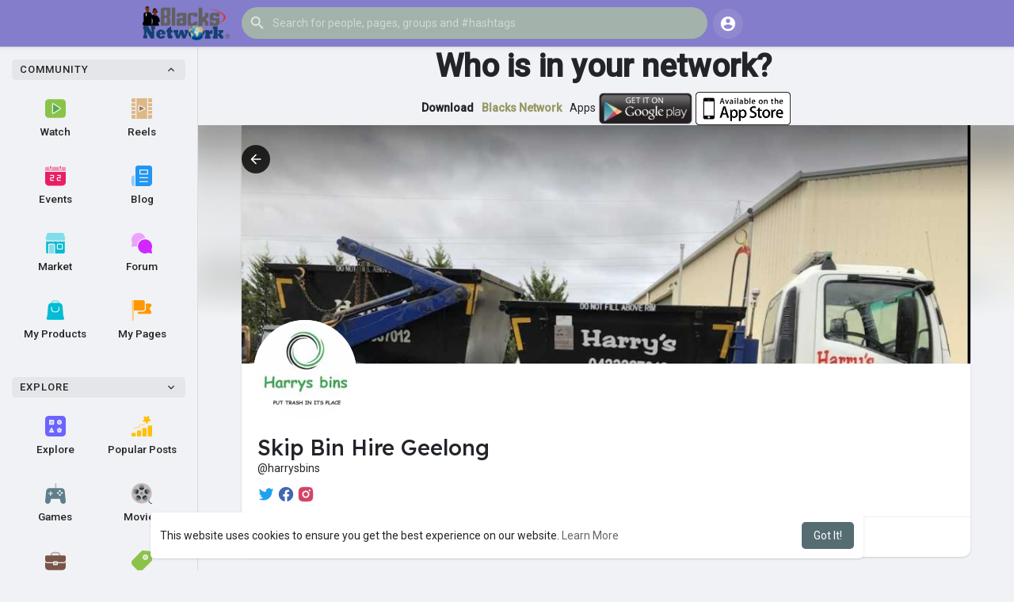

--- FILE ---
content_type: text/html; charset=UTF-8
request_url: https://blacksnetwork.net/harrysbins
body_size: 48773
content:

<!DOCTYPE html>
<html lang="en">
	<head>
		<title>Skip Bin Hire Geelong</title>
		<meta http-equiv="Content-type" content="text/html; charset=UTF-8">
		<meta name="title" content="Skip Bin Hire Geelong">
		<meta name="description" content="With the broad range of service providers, we ensure that the requirements of all kinds of customers have been fulfilled. Whether you are a builder having need of many industrial sized bins for the building waste, homeowners doing bathroom renovations or kitchen or simply require a modest sized skip bin to get rid of general waste or green waste; we have the perfect skip bin hire Geelong solution for you that will absolutely match with your budget.">
		<meta name="keywords" content="">
		<meta name="viewport" content="width=device-width, initial-scale=1.0, maximum-scale=1.0, user-scalable=no">
		
		<link rel="apple-touch-icon" href="https://blacksnetwork.net/themes/wondertag/img/icon.png">
		<meta name="apple-mobile-web-app-capable" content="yes">
		<meta name="apple-mobile-web-app-title" content="Blacks Network">
		
				<meta name="pinterest-rich-pin" content="false" />
		<link rel="alternate" href="https://blacksnetwork.net?lang=arabic" hreflang="ar" /><link rel="alternate" href="https://blacksnetwork.net?lang=bengali" hreflang="bn" /><link rel="alternate" href="https://blacksnetwork.net?lang=chinese" hreflang="zh" /><link rel="alternate" href="https://blacksnetwork.net?lang=croatian" hreflang="sh" /><link rel="alternate" href="https://blacksnetwork.net?lang=danish" hreflang="da" /><link rel="alternate" href="https://blacksnetwork.net?lang=dutch" hreflang="nl" /><link rel="alternate" href="https://blacksnetwork.net?lang=english" hreflang="en" /><link rel="alternate" href="https://blacksnetwork.net?lang=filipino" hreflang="fil" /><link rel="alternate" href="https://blacksnetwork.net?lang=french" hreflang="fr" /><link rel="alternate" href="https://blacksnetwork.net?lang=german" hreflang="de" /><link rel="alternate" href="https://blacksnetwork.net?lang=hebrew" hreflang="he" /><link rel="alternate" href="https://blacksnetwork.net?lang=hindi" hreflang="hi" /><link rel="alternate" href="https://blacksnetwork.net?lang=indonesian" hreflang="id" /><link rel="alternate" href="https://blacksnetwork.net?lang=italian" hreflang="it" /><link rel="alternate" href="https://blacksnetwork.net?lang=japanese" hreflang="ja" /><link rel="alternate" href="https://blacksnetwork.net?lang=korean" hreflang="ko" /><link rel="alternate" href="https://blacksnetwork.net?lang=persian" hreflang="fa" /><link rel="alternate" href="https://blacksnetwork.net?lang=portuguese" hreflang="pt" /><link rel="alternate" href="https://blacksnetwork.net?lang=russian" hreflang="ru" /><link rel="alternate" href="https://blacksnetwork.net?lang=spanish" hreflang="es" /><link rel="alternate" href="https://blacksnetwork.net?lang=swedish" hreflang="sv" /><link rel="alternate" href="https://blacksnetwork.net?lang=turkish" hreflang="tr" /><link rel="alternate" href="https://blacksnetwork.net?lang=urdu" hreflang="ur" /><link rel="alternate" href="https://blacksnetwork.net?lang=vietnamese" hreflang="vi" />															<meta property="og:type" content="article" />
			<meta property="og:image" content="https://blacksnetworkcdn.s3.amazonaws.com/upload/photos/2020/11/S2rq9J4qnjRa1C7flKKs_10_0b9d1b0097b1e055641cc72c12eac867_avatar.png?cache=0" />
			<meta property="og:image:secure_url" content="https://blacksnetworkcdn.s3.amazonaws.com/upload/photos/2020/11/S2rq9J4qnjRa1C7flKKs_10_0b9d1b0097b1e055641cc72c12eac867_avatar.png?cache=0" />
			<meta property="og:description" content="With the broad range of service providers, we ensure that the requirements of all kinds of customers have been fulfilled. Whether you are a builder having need of many industrial sized bins for the building waste, homeowners doing bathroom renovations or kitchen or simply require a modest sized skip bin to get rid of general waste or green waste; we have the perfect skip bin hire Geelong solution for you that will absolutely match with your budget." />
			<meta property="og:title" content="Skip Bin Hire Geelong" />
			<meta name="twitter:card" content="summary">
			<meta name="twitter:title" content="Skip Bin Hire Geelong" />
			<meta name="twitter:description" content="With the broad range of service providers, we ensure that the requirements of all kinds of customers have been fulfilled. Whether you are a builder having need of many industrial sized bins for the building waste, homeowners doing bathroom renovations or kitchen or simply require a modest sized skip bin to get rid of general waste or green waste; we have the perfect skip bin hire Geelong solution for you that will absolutely match with your budget." />
			<meta name="twitter:image" content="https://blacksnetworkcdn.s3.amazonaws.com/upload/photos/2020/11/S2rq9J4qnjRa1C7flKKs_10_0b9d1b0097b1e055641cc72c12eac867_avatar.png?cache=0" />
			<script src="https://blacksnetwork.net/themes/wondertag/javascript/circle-progress.min.js"></script>
																			<meta property="og:title" content="Skip Bin Hire Geelong" />
<meta property="og:type" content="article" />
<meta property="og:image" content="https://blacksnetworkcdn.s3.amazonaws.com/upload/photos/2020/11/S2rq9J4qnjRa1C7flKKs_10_0b9d1b0097b1e055641cc72c12eac867_avatar_full.png" />
<meta property="og:description" content="With the broad range of service providers, we ensure that the requirements of all kinds of customers have been fulfilled. Whether you are a builder having need of many industrial sized bins for the building waste, homeowners doing bathroom renovations or kitchen or simply require a modest sized skip bin to get rid of general waste or green waste; we have the perfect skip bin hire Geelong solution for you that will absolutely match with your budget." />    
<meta name="twitter:title" content="Skip Bin Hire Geelong" />
<meta name="twitter:description" content="With the broad range of service providers, we ensure that the requirements of all kinds of customers have been fulfilled. Whether you are a builder having need of many industrial sized bins for the building waste, homeowners doing bathroom renovations or kitchen or simply require a modest sized skip bin to get rid of general waste or green waste; we have the perfect skip bin hire Geelong solution for you that will absolutely match with your budget." />
<meta name="twitter:image" content="https://blacksnetworkcdn.s3.amazonaws.com/upload/photos/2020/11/S2rq9J4qnjRa1C7flKKs_10_0b9d1b0097b1e055641cc72c12eac867_avatar_full.png" />					<link rel="canonical" href="https://blacksnetwork.net/harrysbins" />
				
		<link rel="preconnect" href="https://fonts.googleapis.com">
		<link rel="preconnect" href="https://fonts.gstatic.com" crossorigin>
		<link href="https://fonts.googleapis.com/css2?family=Readex+Pro:wght@300;500&family=Roboto:wght@400;500&display=swap" rel="stylesheet">
		<link rel="stylesheet" href="https://use.fontawesome.com/releases/v5.7.0/css/all.css" integrity="sha384-lZN37f5QGtY3VHgisS14W3ExzMWZxybE1SJSEsQp9S+oqd12jhcu+A56Ebc1zFSJ" crossorigin="anonymous">
		<link rel="shortcut icon" type="image/png" href="https://blacksnetwork.net/themes/wondertag/img/icon.png"/>
		<link rel="stylesheet" href="https://blacksnetwork.net/themes/wondertag/stylesheet/general-style-plugins.css?version=2.6.3">
		
		    
					<script src="https://blacksnetwork.net/themes/wondertag/javascript/twilio-video.min.js"></script>
			<link rel="stylesheet" href="https://blacksnetwork.net/themes/wondertag/stylesheet/style.css?version=2.6.3">
							
		<link rel="stylesheet" href="https://blacksnetwork.net/themes/wondertag/stylesheet/font-awesome-4.7.0/css/font-awesome.min.css">
	  
		    
		
		<script src="https://blacksnetwork.net/themes/wondertag/javascript/jquery-3.1.1.min.js"></script>
		<script src="https://blacksnetwork.net/themes/wondertag/javascript/jquery.ui.touch-punch.min.js"></script>

					<link rel="stylesheet" href="https://blacksnetwork.net/themes/wondertag/stylesheet/bootstrap-select.min.css">
			<script src="https://blacksnetwork.net/themes/wondertag/javascript/bootstrap-select.min.js"></script>
		
		
		      
			  
					<script src="https://blacksnetwork.net/themes/wondertag/player/plyr.js"></script>
				
		<script src="https://blacksnetwork.net/themes/wondertag/player/wavesurfer.min.js"></script>
		<script src="https://blacksnetwork.net/themes/wondertag/player/wavesurfer.cursor.min.js"></script>
	  
				
		<style>/* 

Add here your custom css styles Example: p { text-align: center; color: red; } 

*/</style>
		
				<script src="https://blacksnetwork.net/themes/wondertag/javascript/html2pdf.bundle.js"></script>
		<script src="https://blacksnetwork.net/themes/wondertag/javascript/qrcode.js"></script>
		
		<script type="text/javascript">
			/* 
Add here your JavaScript Code. 
Note. the code entered here will be added in <head> tag 


	Example: 

	var x, y, z; 
	x = 5; 
	y = 6; 
	z = x + y;

*/			function Wo_Ajax_Requests_File(){
				return "https://blacksnetwork.net/requests.php"
			}
						function RunLiveAgora(channelName,DIV_ID,token) {
				var agoraAppId = '';
				var token = token;
	
				var client = AgoraRTC.createClient({mode: 'live', codec: 'vp8'});
				client.init(agoraAppId, function () {
					client.setClientRole('audience', function() {
					}, function(e) {
					});
					let rand = Math.floor(Math.random() * 1000000);

					client.join(token, channelName, rand, function(uid) {
					}, function(err) {
					});
				}, function (err) {
				});

				client.on('stream-added', function (evt) {
					var stream = evt.stream;
					var streamId = stream.getId();

					client.subscribe(stream, function (err) {
					});
				});
				client.on('stream-subscribed', function (evt) {
					var remoteStream = evt.stream;
					remoteStream.play(DIV_ID);
					$('#player_'+remoteStream.getId()).addClass('embed-responsive-item');
				});
			}
		</script>
		<!-- Global site tag (gtag.js) - Google Analytics -->
<script async src="https://www.googletagmanager.com/gtag/js?id=G-0HWH4QG6N7"></script>
<script>
  window.dataLayer = window.dataLayer || [];
  function gtag(){dataLayer.push(arguments);}
  gtag('js', new Date());

  gtag('config', 'G-0HWH4QG6N7');
</script>
<!-- Google Tag Manager -->
<script>(function(w,d,s,l,i){w[l]=w[l]||[];w[l].push({'gtm.start':
new Date().getTime(),event:'gtm.js'});var f=d.getElementsByTagName(s)[0],
j=d.createElement(s),dl=l!='dataLayer'?'&l='+l:'';j.async=true;j.src=
'https://www.googletagmanager.com/gtm.js?id='+i+dl;f.parentNode.insertBefore(j,f);
})(window,document,'script','dataLayer','GTM-5MVDTF8');</script>
<!-- End Google Tag Manager -->
      
		<style>
:root {
	--body-bg: #f0f2f5;
	--header-background: rgba(90,80,188,0.72);
	--header-color: #ffffff;
	--header-hover-color: #333333;
	--header-search-color: #a3b2ab;
	--main: rgba(13,46,53,0.7);
	--main-hover: rgba(90,80,188,0.72);
	--main-color: #ffffff;
	--main-hover-color: #ffffff;
	--chat-outgoing: #fff9f9;
	--plyr-color-main: rgba(13,46,53,0.7);
	--plyr-control-toggle-checked-background: transparent;
	--plyr-video-control-background-hover: rgba(255, 255, 255, 0.2);
	--plyr-range-fill-background: #fff;
	--plyr-range-track-height: 3px;
}

.reaction-1::after {content: "Like";}
.reaction-2::after {content: "Love";}
.reaction-3::after {content: "HaHa";}
.reaction-4::after {content: "WoW";}
.reaction-5::after {content: "Sad";}
.reaction-6::after {content: "Angry";}
</style>
				
					<script src="https://accounts.google.com/gsi/client" async defer></script>
				
				
				
		<script crossorigin="anonymous" src="https://blacksnetwork.net/themes/wondertag/javascript/sdk.js"></script>
		
		<script src="https://blacksnetwork.net/themes/wondertag/javascript/socket.io.js"></script>
	
		<script src="https://blacksnetwork.net/themes/wondertag/javascript/jquery.adaptive-backgrounds.js"></script>
		
		<script>
		let nodejs_system = "1";
      let socket = null
      let groupChatListener = {}
      $(()=>{
                var main_hash_id = $('.main_session').val();
                  socket = io("https://blacksnetwork.net:448/?hash=" + main_hash_id)
                let recipient_ids = []
        let recipient_group_ids = []
        setTimeout(function(){ 
          var inputs = $("input.chat-user-id");
          $(".chat-wrapper").each(function(){
            let id = $(this).attr("class").substr("chat-wrapper".length);
            let isGroup = $(this).attr("class").substr("chat-wrapper".length).split("_").includes("group")
            if(isGroup) {
              id = id.substr(' chat_group_'.length)
              recipient_group_ids.push(id)
            } else{
              id = id.substr(' chat_'.length)
              recipient_ids.push(id)
            }
          });
		  socket.emit('join', {username: "", user_id: _getCookie('user_id'), recipient_ids, recipient_group_ids }, ()=>{
              setInterval(() => {
                socket.emit("ping_for_lastseen", {user_id: _getCookie("user_id")})
              }, 2000);
          });
         }, 2500);

        socket.on("reconnect", ()=>{
          let recipient_ids = []
          let recipient_group_ids = []
          setTimeout(function(){ 
            var inputs = $("input.chat-user-id");
            $(".chat-wrapper").each(function(){
              let id = $(this).attr("class").substr("chat-wrapper".length);
              let isGroup = $(this).attr("class").substr("chat-wrapper".length).split("_").includes("group")
              if(isGroup) {
                id = id.substr(' chat_group_'.length)
                recipient_group_ids.push(id)
              } else{
                id = id.substr(' chat_'.length)
                recipient_ids.push(id)
              }
            });
			socket.emit('join', {username: "", user_id: _getCookie('user_id'), recipient_ids, recipient_group_ids }, ()=>{
                setInterval(() => {
                  socket.emit("ping_for_lastseen", {user_id: _getCookie("user_id")})
                }, 2000);
            });
          }, 3000);
        })
		socket.on("decline_call", (data) => {
          $('#re-calling-modal').addClass('calling');
          document.title = document_title;
          setTimeout(function () {
            $( '#re-calling-modal' ).remove();
            $( '.modal-backdrop' ).remove();
            $( 'body' ).removeClass( "modal-open" );
          }, 3000);
          $( '#re-calling-modal' ).remove();
          $('.modal-backdrop.in').hide();
          Wo_CloseModels();
          Wo_PlayAudioCall('stop');
          Wo_PlayVideoCall('stop');
        })
		socket.on("lastseen", (data) => {
            //$('.messages-text[data-message-id='+data.message_id+']').length > 0
            if (data.message_id && data.user_id) {
                  var chat_container = $('.chat-tab').find('#chat_' + data.user_id);
                  if ($('#messageId_'+data.message_id).length > 0) {
                        if (chat_container.length > 0) {
                              chat_container.find('.message-seen').hide();
                        }
                        else{
                              $('.message-seen').hide();
                        }
                        $('#messageId_'+data.message_id).find('.message-seen').hide().html('<span class="select-color" title="Seen ' + data.seen + '"><svg xmlns="http://www.w3.org/2000/svg" height="14" viewBox="0 0 24 24" width="14"><path fill="currentColor" d="M17.3 6.3c-.39-.39-1.02-.39-1.41 0l-5.64 5.64 1.41 1.41L17.3 7.7c.38-.38.38-1.02 0-1.4zm4.24-.01l-9.88 9.88-3.48-3.47c-.39-.39-1.02-.39-1.41 0-.39.39-.39 1.02 0 1.41l4.18 4.18c.39.39 1.02.39 1.41 0L22.95 7.71c.39-.39.39-1.02 0-1.41h-.01c-.38-.4-1.01-.4-1.4-.01zM1.12 14.12L5.3 18.3c.39.39 1.02.39 1.41 0l.7-.7-4.88-4.9c-.39-.39-1.02-.39-1.41 0-.39.39-.39 1.03 0 1.42z"/></svg></span>').fadeIn(300);
                        if (chat_container.length > 0) {
                              //chat_container.find('.online-toggle-hdr').attr('style', '');
                              setTimeout(function(){
                                 chat_container.find('.chat-messages-wrapper').scrollTop(chat_container.find('.chat-messages-wrapper')[0].scrollHeight);
                              }, 100);
                        }
                        else{
                           $(".messages-container").animate({
                               scrollTop: $('.messages-container')[0].scrollHeight
                           }, 200);
                        }
                  }
            }
        })
         socket.on("register_reaction", (data) => {
            if(data.status == 200) {
                $('.post-reactions-icons-m-'+data.id).html(data.reactions);
            }
        });
		socket.on("on_user_loggedin", (data) => {
            $('#chat_' + data.user_id).find('.chat-tab-status').addClass('active');
            $("#online_" + data.user_id).find('svg path').attr('fill', '#60d465');
            $("#messages-recipient-" + data.user_id).find('.dot').css({"background-color": "#63c666"});
		});
		socket.on("on_user_loggedoff", (data) => {
            $('#chat_' + data.user_id).find('.chat-tab-status').removeClass('active');
            $("#online_" + data.user_id).find('svg path').attr('fill', '#dddddd');
            $("#messages-recipient-" + data.user_id).find('.dot').css({"background-color": "lightgray"});
		});
		socket.on("update_new_posts", (data) => {
			Wo_intervalUpdates(1);
		});
		socket.on("on_avatar_changed", (data) => {
            $("#online_" + data.user_id).find('img').attr('src', data.name);
            $("#messages-recipient-" + data.user_id).find('img').attr('src', data.name);
		});
		socket.on("on_name_changed", (data) => {
            $("#online_" + data.user_id).find('#chat-tab-id').html(data.name);
            $("#messages-recipient-" + data.user_id).find('.messages-user-name').html(data.name);
		});
		socket.on("new_notification", (data) => {
                         Wo_GetLastNotification();
                         current_notifications = $('.notification-container').find('.new-update-alert').text();
            $('.notification-container').find('.new-update-alert').removeClass('hidden');
            $('.notification-container').find('.sixteen-font-size').addClass('unread-update');
            $('.notification-container').find('.new-update-alert').text(Number(current_notifications) + 1).show();
            document.getElementById('notification-sound').play();
          });
          socket.on("new_notification_removed", (data) => {
            current_notifications = $('.notification-container').find('.new-update-alert').text();
            $('.notification-container').find('.new-update-alert').removeClass('hidden');
            if (Number(current_notifications) > 0) {
               if ((Number(current_notifications) - 1) == 0) {
                  $('.notification-container').find('.new-update-alert').addClass('hidden');
                  $('.notification-container').find('.new-update-alert').addClass('hidden').text('0').hide();
               } else {
                  $('.notification-container').find('.sixteen-font-size').addClass('unread-update');
                  $('.notification-container').find('.new-update-alert').text(Number(current_notifications) - 1).show();
               }
            } else if (Number(current_notifications) == 0) {
               $('.notification-container').find('.new-update-alert').addClass('hidden');
               $('.notification-container').find('.new-update-alert').addClass('hidden').text('0').hide();
            } 
          });

          socket.on("new_request", (data) => {
            current_requests= $('.requests-container').find('.new-update-alert').text();
            $('.requests-container').find('.new-update-alert').removeClass('hidden');
            $('.requests-container').find('.sixteen-font-size').addClass('unread-update');
            $('.requests-container').find('.new-update-alert').text(Number(current_requests) + 1).show();
            document.getElementById('notification-sound').play();
          });
          socket.on("new_request_removed", (data) => {
            current_requests = $('.requests-container').find('.new-update-alert').text();
            $('.requests-container').find('.new-update-alert').removeClass('hidden');
            if (Number(current_requests) > 0) {
               if ((Number(current_requests) - 1) == 0) {
                  $('.requests-container').find('.new-update-alert').addClass('hidden');
                  $('.requests-container').find('.new-update-alert').addClass('hidden').text('0').hide();
               } else {
                  $('.requests-container').find('.sixteen-font-size').addClass('unread-update');
                  $('.requests-container').find('.new-update-alert').text(Number(current_requests) - 1).show();
               }
            } else if (Number(current_requests) == 0) {
               $('.requests-container').find('.new-update-alert').addClass('hidden');
               $('.requests-container').find('.new-update-alert').addClass('hidden').text('0').hide();
            } 
          });

          socket.on("messages_count", (data) => {
             current_messages_number = data.count;
             if (current_messages_number > 0) {
               $("[data_messsages_count]").text(current_messages_number).removeClass("hidden");
               $("[data_messsages_count]").attr('data_messsages_count', current_messages_number);
             } else {
               $("[data_messsages_count]").text(current_messages_number).addClass("hidden");
               $("[data_messsages_count]").attr('data_messsages_count', "0");
             }
          });
          socket.on("new_video_call", (data) => {
             Wo_intervalUpdates(1);
          });
          socket.on("load_comment_replies", (data) => {
             Wo_ViewMoreReplies(data.comment_id);
          });
        socket.on("color-change", (data)=>{
          if (data.sender == 0) {
            $(".chat_" + data.id).find('.outgoing .message-text, .outgoing .message-media').css('background', data.color);
            $(".chat_" + data.id).find('.outgoing .message-text').css('color', '#fff');
            $(".chat_" + data.id).find('.select-color rect, .select-color path').css('fill', data.color);
            $(".chat_" + data.id).find('#color').val(data.color);
          }
          let user_id = $('#user-id').val();
          if(""+user_id === ""+data.id) {
            if(data.sender == 0){
                  $('.send-button').css('background-color', data.color);
                  $('.send-button').css('border-color', data.color);
                  $('#wo_msg_right_prt .message-option-btns .btn svg').css('color', data.color);
                  $(".messages-container").find(".pull-right").find(".message").css('background-color', data.color);
                  $(".messages-container").find(".pull-right").find(".message-text").css('background-color', data.color)
              }
          }
        })
		var new_current_messages = 0;
        socket.on("private_message", (data)=>{
			$('#chat_' + data.sender).find('.online-toggle-hdr').addClass('white_online');
          var chat_container = $('.chat-tab').find('.chat_main_' + data.id);
         if (chat_container.length > 0) {
          chat_container.find('.chat-messages-wrapper').find("div[class*='message-seen']").empty();
          chat_container.find('.chat-messages-wrapper').find("div[class*='message-typing']").empty();
          chat_container.find('.chat-messages-wrapper').append(data.messages_html);
          setTimeout(function(){
               chat_container.find('.chat-messages-wrapper').scrollTop(chat_container.find('.chat-messages-wrapper')[0].scrollHeight);
            }, 100);
          if (data.sender == 0) {
			  
            $(".chat_" + data.id).find('.outgoing .message-text, .outgoing .message-media').css('background', data.color);
            $(".chat_" + data.id).find('.outgoing .message-text').css('color', '#fff');
            $(".chat_" + data.id).find('.select-color rect, .select-color path').css('fill', data.color);
            $(".chat_" + data.id).find('#color').val(data.color);
            $(".text-sender-container .red-list").css('background', data.color);
            $(".text-sender-container .btn-file").css('background', data.color);
            $(".text-sender-container .btn-file").css('border-color', data.color);
          }
		  }else {
            current_number = $('#online_' + data.id).find('.new-message-alert').text();
            $('#online_' + data.id).find('.new-message-alert').html(Number(current_number) + 1).show();
          }
          if (!chat_container.find("#sendMessage").is(":focus")) {
            if(data.sender != 0){
                document.getElementById('message-sound').play();
            }
          }
          if (!chat_container.find('#sendMessage').is(':focus') && chat_container.length == 0) {
             new_current_messages = new_current_messages + 1;
             current_messages_number = Number($("[data_messsages_count]").attr('data_messsages_count')) + 1;
             $("[data_messsages_count]").text(current_messages_number).removeClass("hidden");
             $("[data_messsages_count]").attr('data_messsages_count', current_messages_number);
             document.title = 'New Message | ' + document_title;
          }
        })

        socket.on("group_message", (data)=>{
              var chat_messages_wrapper = $('.group-messages-wrapper-'+data.id);
              if (data.status == 200) {
              if ($(".group-messages-wrapper-"+data.id).find('.no_message').length > 0) {
                $(".group-messages-wrapper-"+data.id).find('.chat-messages').html(data.html);
              }else{
                $(".group-messages-wrapper-"+data.id).find('.chat-messages').append(data.html);
              }
              if ($('.chat_group_'+data.id).length == 0) {
              current_messages_number = Number($("[data_messsages_count]").attr('data_messsages_count')) + 1;
              $("[data_messsages_count]").text(current_messages_number).removeClass("hidden");
              $("[data_messsages_count]").attr('data_messsages_count', current_messages_number);
              document.title = 'New Message | ' + document_title;
              document.getElementById('message-sound').play();
            }

              chat_messages_wrapper.scrollTop(chat_messages_wrapper[0].scrollHeight);
            }
          })

              });
      </script>
	  			<script src="https://blacksnetwork.net/themes/wondertag/javascript/bootstrap-tagsinput-latest/src/bootstrap-tagsinput.js"></script>
      	  
			
		<script src="https://unpkg.com/flickity@2/dist/flickity.pkgd.min.js"></script>
		
				<link rel="stylesheet" href="https://blacksnetwork.net/themes/wondertag/javascript/green-audio-player/green-audio-player.css" />
		<script src="https://blacksnetwork.net/themes/wondertag/javascript/green-audio-player/green-audio-player.js"></script>
		
		<link rel="stylesheet" href="https://blacksnetwork.net/themes/wondertag/stylesheet/flatpickr.min.css">
		<script src="https://blacksnetwork.net/themes/wondertag/javascript/flatpickr.js"></script>
	</head>
   
	<body >
		<input type="hidden" id="get_no_posts_name" value="No more posts">
				
		<input type="hidden" class="seen_stories_users_ids" value="">
		<input type="hidden" class="main_session" value="296931503b76c13990b5">
		
					<div class="barloading"></div>
			<header>
				
	
<div class="container">
<nav class="navbar navbar-default">
	<div class="container">
		<div class="valign tag_header full_width">
			<button type="button" class="tag_toggle_sidebar" onclick="javascript:$('body').toggleClass('side_open');"><svg xmlns="http://www.w3.org/2000/svg" height="24" viewBox="0 0 24 24" width="24"><path fill="currentColor" d="M4 18h16c.55 0 1-.45 1-1s-.45-1-1-1H4c-.55 0-1 .45-1 1s.45 1 1 1zm0-5h16c.55 0 1-.45 1-1s-.45-1-1-1H4c-.55 0-1 .45-1 1s.45 1 1 1zM3 7c0 .55.45 1 1 1h16c.55 0 1-.45 1-1s-.45-1-1-1H4c-.55 0-1 .45-1 1z"/></svg></button>
			<a class="header-brand" href="https://blacksnetwork.net">
				<img class="tag_logo_pc" src="https://blacksnetwork.net/themes/wondertag/img/logo.png?cache=441" alt="Blacks Network"/>
				<img class="tag_logo_mobi" src="https://blacksnetwork.net/themes/wondertag/img/icon.png" alt="Blacks Network"/>
			</a>
			<div class="dropdown search-container">
				<button type="button" class="tag_toggle_search"><svg xmlns="http://www.w3.org/2000/svg" height="24" viewBox="0 0 24 24" width="24"><path fill="currentColor" d="M19 11H7.83l4.88-4.88c.39-.39.39-1.03 0-1.42-.39-.39-1.02-.39-1.41 0l-6.59 6.59c-.39.39-.39 1.02 0 1.41l6.59 6.59c.39.39 1.02.39 1.41 0 .39-.39.39-1.02 0-1.41L7.83 13H19c.55 0 1-.45 1-1s-.45-1-1-1z"/></svg></button>
				<form data-toggle="dropdown" role="button" id="navbar-searchbox" role="search">
					<svg xmlns="http://www.w3.org/2000/svg" height="24" viewBox="0 0 24 24" width="24"><path d="M0 0h24v24H0V0z" fill="none"/><path fill="currentColor" d="M15.5 14h-.79l-.28-.27c1.2-1.4 1.82-3.31 1.48-5.34-.47-2.78-2.79-5-5.59-5.34-4.23-.52-7.79 3.04-7.27 7.27.34 2.8 2.56 5.12 5.34 5.59 2.03.34 3.94-.28 5.34-1.48l.27.28v.79l4.25 4.25c.41.41 1.08.41 1.49 0 .41-.41.41-1.08 0-1.49L15.5 14zm-6 0C7.01 14 5 11.99 5 9.5S7.01 5 9.5 5 14 7.01 14 9.5 11.99 14 9.5 14z"/></svg>
					<input type="search" class="search-input" onkeyup="Wo_DetectSearchType(this.value), document.getElementById('wo_repeat_search').innerHTML = escapeHtml(this.value)" placeholder="Search for people, pages, groups and #hashtags" >
				</form>
				<ul class="dropdown-menu search-dropdown-container" role="menu">
					<div class="wow_htag">						<a href="https://blacksnetwork.net/hashtag/business" data-ajax="?link1=hashtag&hash=business">#business</a>
											<a href="https://blacksnetwork.net/hashtag/online" data-ajax="?link1=hashtag&hash=online">#online</a>
											<a href="https://blacksnetwork.net/hashtag/education" data-ajax="?link1=hashtag&hash=education">#education</a>
											<a href="https://blacksnetwork.net/hashtag/ai" data-ajax="?link1=hashtag&hash=ai">#ai</a>
											<a href="https://blacksnetwork.net/hashtag/appdevelopment" data-ajax="?link1=hashtag&hash=appdevelopment">#appdevelopment</a>
					</div>
					<div class="search-dropdown-result tag_scroll">
											</div>
					<div class="search-advanced-container" style="display: none;">
						<a href="https://blacksnetwork.net/search" class="valign search-advanced-link" data-ajax="?link1=search">
							<svg xmlns="http://www.w3.org/2000/svg" height="24" viewBox="0 0 24 24" width="24"><path d="M0 0h24v24H0V0z" fill="none"/><path fill="currentColor" d="M15.5 14h-.79l-.28-.27c1.2-1.4 1.82-3.31 1.48-5.34-.47-2.78-2.79-5-5.59-5.34-4.23-.52-7.79 3.04-7.27 7.27.34 2.8 2.56 5.12 5.34 5.59 2.03.34 3.94-.28 5.34-1.48l.27.28v.79l4.25 4.25c.41.41 1.08.41 1.49 0 .41-.41.41-1.08 0-1.49L15.5 14zm-6 0C7.01 14 5 11.99 5 9.5S7.01 5 9.5 5 14 7.01 14 9.5 11.99 14 9.5 14z"/></svg>
							<span>Advanced Search <span id="wo_repeat_search"></span></span>
						</a>
					</div>
				</ul>
			</div>
		</div>
	</div>
	<div class="tag_header_shadow"></div>
</nav>
<div class="valign tag_hdr_right flex-end">
	<div class="tag_main_usr_ddmenu dropdown">
		<button class="tag_hdr_droptoggle" data-toggle="dropdown" data-display="static" role="button" aria-expanded="false">
			<svg xmlns="http://www.w3.org/2000/svg" height="24" viewBox="0 0 24 24" width="24"><path d="M0 0h24v24H0V0z" fill="none"/><path fill="currentColor" d="M12 2C6.48 2 2 6.48 2 12s4.48 10 10 10 10-4.48 10-10S17.52 2 12 2zm0 3c1.66 0 3 1.34 3 3s-1.34 3-3 3-3-1.34-3-3 1.34-3 3-3zm0 14.2c-2.5 0-4.71-1.28-6-3.22.03-1.99 4-3.08 6-3.08 1.99 0 5.97 1.09 6 3.08-1.29 1.94-3.5 3.22-6 3.22z"/></svg>
		</button>
		<ul class="dropdown-menu dropdown-menu-right dropdown-static-menu tag_hdr_user_dropdown tag_scroll" role="menu">
			<li>
				<a href="https://blacksnetwork.net/welcome/?last_url=https://blacksnetwork.net%2Fharrysbins"><svg xmlns="http://www.w3.org/2000/svg" width="24" height="24" viewBox="0 0 24 24"><path fill="currentColor" d="M12,3c-4.625,0-8.442,3.507-8.941,8.001H10v-3l5,4l-5,4v-3H3.06C3.56,17.494,7.376,21,12,21c4.963,0,9-4.037,9-9 S16.963,3,12,3z" /></svg> Login</a>
			</li>
							<li>
					<a href="https://blacksnetwork.net/register"><svg xmlns="http://www.w3.org/2000/svg" width="24" height="24" viewBox="0 0 24 24"><path fill="currentColor" d="M4.5 8.552c0 1.995 1.505 3.5 3.5 3.5s3.5-1.505 3.5-3.5-1.505-3.5-3.5-3.5S4.5 6.557 4.5 8.552zM19 8L17 8 17 11 14 11 14 13 17 13 17 16 19 16 19 13 22 13 22 11 19 11zM4 19h8 1 1v-1c0-2.757-2.243-5-5-5H7c-2.757 0-5 2.243-5 5v1h1H4z" /></svg> Register</a>
				</li>
						<hr class="style-two">
			<li>
				<a href="?mode=night"><svg xmlns="http://www.w3.org/2000/svg" width="24" height="24" viewBox="0 0 24 24"><path fill="currentColor" d="M12,11.807C9.349,9.155,8.7,5.261,10.049,2c-1.875,0.37-3.666,1.281-5.12,2.735c-3.905,3.905-3.905,10.237,0,14.142	c3.906,3.906,10.237,3.905,14.143,0c1.454-1.454,2.364-3.244,2.735-5.119C18.545,15.106,14.651,14.458,12,11.807z" /></svg> Night mode</a>
			</li>
			<div class="tag_footer_mobi"><div class="tag_footer">
	<div class="valign tag_footer_cright">
		© 2026 Blacks Network		<button type="button" class="btn tag_mobi_langs" onclick="$('.tag_main_usr_ddmenu').addClass('open-lang');"><svg xmlns="http://www.w3.org/2000/svg" width="12" height="12" viewBox="0 0 24 24"><path fill="currentColor" d="M17.9,17.39C17.64,16.59 16.89,16 16,16H15V13A1,1 0 0,0 14,12H8V10H10A1,1 0 0,0 11,9V7H13A2,2 0 0,0 15,5V4.59C17.93,5.77 20,8.64 20,12C20,14.08 19.2,15.97 17.9,17.39M11,19.93C7.05,19.44 4,16.08 4,12C4,11.38 4.08,10.78 4.21,10.21L9,15V16A2,2 0 0,0 11,18M12,2A10,10 0 0,0 2,12A10,10 0 0,0 12,22A10,10 0 0,0 22,12A10,10 0 0,0 12,2Z" /></svg> Language</button>
	</div>
	<div class="tag_footer_links">
		<a data-ajax="?link1=terms&type=about-us" href="https://blacksnetwork.net/terms/about-us">About</a> • 
		<a href="https://blacksnetwork.net/directory" data-ajax="?link1=directory">Directory</a> • 		<a data-ajax="?link1=contact-us" href="https://blacksnetwork.net/contact-us">Contact Us</a> • 
		<a data-ajax="?link1=developers" href="https://blacksnetwork.net/developers">Developers</a> • 		<a data-ajax="?link1=terms&type=privacy-policy" href="https://blacksnetwork.net/terms/privacy-policy">Privacy Policy</a> • 
		<a data-ajax="?link1=terms&type=terms" href="https://blacksnetwork.net/terms/terms">Terms of Use</a>
		 • <a data-ajax="?link1=terms&type=refund" href="https://blacksnetwork.net/terms/refund">Refund</a>					• <a href="https://blacksnetwork.net/site-pages/mobile_messenger">Mobile Messenger</a>
					• <a href="https://blacksnetwork.net/site-pages/messenger">Desktop Messenger</a>
			</div>
</div></div>
		</ul>
		<ul class="dropdown-menu dropdown-static-menu tag_scroll tag_mobi_langs_menu dropdown-menu-right">
			<button type="button" class="btn" onclick="$('.tag_main_usr_ddmenu').removeClass('open-lang');"><svg xmlns="http://www.w3.org/2000/svg" width="26" height="26" viewBox="0 0 24 24"><path fill="currentColor" d="M20 11H6.83l2.88-2.88c.39-.39.39-1.02 0-1.41-.39-.39-1.02-.39-1.41 0L3.71 11.3c-.39.39-.39 1.02 0 1.41L8.3 17.3c.39.39 1.02.39 1.41 0 .39-.39.39-1.02 0-1.41L6.83 13H20c.55 0 1-.45 1-1s-.45-1-1-1z" /></svg></button>
			<h3>Select Language</h3>
							<li><a href="?lang=arabic" rel="nofollow">Arabic</a></li>
							<li><a href="?lang=bengali" rel="nofollow">Bengali</a></li>
							<li><a href="?lang=chinese" rel="nofollow">Chinese</a></li>
							<li><a href="?lang=croatian" rel="nofollow">Croatian</a></li>
							<li><a href="?lang=danish" rel="nofollow">Danish</a></li>
							<li><a href="?lang=dutch" rel="nofollow">Dutch</a></li>
							<li><a href="?lang=english" rel="nofollow">English</a></li>
							<li><a href="?lang=filipino" rel="nofollow">Filipino</a></li>
							<li><a href="?lang=french" rel="nofollow">French</a></li>
							<li><a href="?lang=german" rel="nofollow">German</a></li>
							<li><a href="?lang=hebrew" rel="nofollow">Hebrew</a></li>
							<li><a href="?lang=hindi" rel="nofollow">Hindi</a></li>
							<li><a href="?lang=indonesian" rel="nofollow">Indonesian</a></li>
							<li><a href="?lang=italian" rel="nofollow">Italian</a></li>
							<li><a href="?lang=japanese" rel="nofollow">Japanese</a></li>
							<li><a href="?lang=korean" rel="nofollow">Korean</a></li>
							<li><a href="?lang=persian" rel="nofollow">Persian</a></li>
							<li><a href="?lang=portuguese" rel="nofollow">Portuguese</a></li>
							<li><a href="?lang=russian" rel="nofollow">Russian</a></li>
							<li><a href="?lang=spanish" rel="nofollow">Spanish</a></li>
							<li><a href="?lang=swedish" rel="nofollow">Swedish</a></li>
							<li><a href="?lang=turkish" rel="nofollow">Turkish</a></li>
							<li><a href="?lang=urdu" rel="nofollow">Urdu</a></li>
							<li><a href="?lang=vietnamese" rel="nofollow">Vietnamese</a></li>
					</ul>
	</div>
</div>

<script>
window.addEventListener('resize', () => {let vh = window.innerHeight * 0.01;document.documentElement.style.setProperty('--vh', `${vh}px`);});
</script></div>

<script type="text/javascript">
$(document).on('click', '#requests-list a', function(event) {
	$('.tag_hdr_reqtog').dropdown('toggle');
});
$(document).on('click', '#activities-wrapper a', function(event) {
	$('.tag_hdr_notitog').dropdown('toggle');
});
$(document).on('click', '#hdr_notifi a', function(event) {
	$('.tag_hdr_notitog').dropdown('toggle');
});
$(document).on('click', '.tag_hdr_user_dropdown a:not(.not_hide)', function(event) {
	$('.tag_hdr_user_droptoggle').dropdown('toggle');
});

$('.tag_main_usr_ddmenu').on({
    "hide.bs.dropdown": function() {
        $('.tag_main_usr_ddmenu').removeClass('open-lang');
    },
});

$('.search-container').on({
    "show.bs.dropdown": function () {
        $('.tag_hdr_right, .tag_show_fnd_bottom').addClass('low');
    },
    "hide.bs.dropdown": function() {
        $('.tag_hdr_right, .tag_show_fnd_bottom').removeClass('low');
    },
});

jQuery(document).ready(function($) {
  $(".search-input").keydown(function(event) {
    if (event.keyCode == 13 && event.shiftKey == 0) {
      event.preventDefault();
      window.location = 'https://blacksnetwork.net/search?query=' + $(this).val();
    }
  });
});
var Searchcontainer = $('.search-container');
var SearchBox = $('.search-container .search-input');
var SearchResult = $('.search-dropdown-result');
  
function Wo_DetectSearchType(query) {
  var Hash = smokeTheHash(query);
  if (Hash) {
    $('.search-advanced-container').hide(200);
    Wo_SearchhashResult(query);
  } else {
    $('.search-advanced-container').fadeIn(200);
    Wo_SearchResult(query);
  }
}

function Wo_ClearSearches() {
  $('.clear-searches').html('<i class="fa fa-spinner fa-spin"></i>');
   $.get(Wo_Ajax_Requests_File(), {f: 'clearChat'}, function(data) {
        if (data.status == 200) {
           location.reload();
        }
   });
}

function Wo_GetRecentSearchs() {
  $.get(Wo_Ajax_Requests_File(), {f: 'search', s: 'recent'}, function(data) {
      if (data.status == 200) {
          if (data.html.length > 0) {
            SearchResult.html('<div class="tag_srch_recent"><div class="valign recent"><div class="recent-searches">Recent Searches</div><button onclick="Wo_ClearSearches();" class="btn btn-mat">Clear</button></div>' + data.html + '</div>');
          }
        }
  });
}
function Wo_SearchResult(query) {
    if (SearchBox.val() != '') {
      Searchcontainer.addClass('open');
	  SearchResult.html('<div class="valign skel_search"><div class="skel skel_50 skel_avatar skel_search_avatar"></div><div><div class="skel skel_2 skel_noti_name"></div><div class="skel skel_2 skel_noti_time"></div></div></div><div class="valign skel_search"><div class="skel skel_50 skel_avatar skel_search_avatar"></div><div><div class="skel skel_2 skel_noti_name"></div><div class="skel skel_2 skel_noti_time"></div></div></div><div class="valign skel_search"><div class="skel skel_50 skel_avatar skel_search_avatar"></div><div><div class="skel skel_2 skel_noti_name"></div><div class="skel skel_2 skel_noti_time"></div></div></div><div class="valign skel_search"><div class="skel skel_50 skel_avatar skel_search_avatar"></div><div><div class="skel skel_2 skel_noti_name"></div><div class="skel skel_2 skel_noti_time"></div></div></div><div class="valign skel_search"><div class="skel skel_50 skel_avatar skel_search_avatar"></div><div><div class="skel skel_2 skel_noti_name"></div><div class="skel skel_2 skel_noti_time"></div></div></div>');
      Searchcontainer.find('.search-advanced-link').attr('href','https://blacksnetwork.net/search/' + query);
      Searchcontainer.find('.search-advanced-link').attr('data-ajax','?link1=search&query=' + query);
      $.get(Wo_Ajax_Requests_File(), {f: 'search', s: 'normal', query: query}, function(data) {
        if (data.status == 200) {
          if (data.html.length == 0) {
            SearchResult.html('<div class="empty_state"><svg enable-background="new 0 0 32 32" height="512" viewBox="0 0 32 32" width="512" xmlns="http://www.w3.org/2000/svg"><path d="m26 32h-20c-3.314 0-6-2.686-6-6v-20c0-3.314 2.686-6 6-6h20c3.314 0 6 2.686 6 6v20c0 3.314-2.686 6-6 6z" fill="#ffe6e2"/><path d="m23.147 10.44c.12-.227.187-.493.187-.773 0-.92-.747-1.667-1.667-1.667s-1.667.747-1.667 1.667.747 1.667 1.667 1.667c.28 0 .546-.067.773-.187l.707.707c.097.097.225.146.353.146s.256-.049.354-.146c.195-.195.195-.512 0-.707zm-1.48-.107c-.367 0-.667-.3-.667-.667 0-.366.3-.666.667-.666s.667.3.667.667c-.001.366-.301.666-.667.666z" fill="#fc573b"/><path d="m9.167 12h8.333c.643 0 1.167-.523 1.167-1.167v-1.666c0-.644-.524-1.167-1.167-1.167h-8.333c-.644 0-1.167.523-1.167 1.167v1.667c0 .643.523 1.166 1.167 1.166z" fill="#fc573b"/><g fill="#fd907e"><path d="m23.5 14.667h-9.667c-.276 0-.5.224-.5.5s.224.5.5.5h9.667c.276 0 .5-.224.5-.5s-.224-.5-.5-.5z"/><path d="m23.5 16.667h-9.667c-.276 0-.5.224-.5.5s.224.5.5.5h9.667c.276 0 .5-.224.5-.5s-.224-.5-.5-.5z"/><path d="m23.5 20.667h-9.667c-.276 0-.5.224-.5.5s.224.5.5.5h9.667c.276 0 .5-.224.5-.5s-.224-.5-.5-.5z"/><path d="m23.5 22.667h-9.667c-.276 0-.5.224-.5.5s.224.5.5.5h9.667c.276 0 .5-.224.5-.5s-.224-.5-.5-.5z"/></g><g fill="#fc573b"><circle cx="10" cy="16" r="2"/><circle cx="10" cy="22" r="2"/></g></svg>' + " No result to show" + '<div>');
          } else {
            SearchResult.html(data.html);
          }
        }
      });
      $(document).click(function() {
        Searchcontainer.removeClass('open');
      });
    } else {
      Searchcontainer.removeClass('open');
    }
}


function Wo_SearchhashResult(query) {
    var Searchcontainer = $('.search-container');
    var SearchBox = $('.search-container .search-input');
    var SearchResult = $('.search-dropdown-result');
    if (SearchBox.val() != '') {
      Searchcontainer.addClass('open');
	  SearchResult.html('<div class="valign skel_search"><div><div class="skel skel_2 skel_noti_name"></div></div></div><div class="valign skel_search"><div><div class="skel skel_2 skel_noti_name"></div></div></div><div class="valign skel_search"><div><div class="skel skel_2 skel_noti_name"></div></div></div><div class="valign skel_search"><div><div class="skel skel_2 skel_noti_name"></div></div></div><div class="valign skel_search"><div><div class="skel skel_2 skel_noti_name"></div></div></div>');
      Searchcontainer.find('.search-advanced-link').attr('href','https://blacksnetwork.net/search/' + query);
      Searchcontainer.find('.search-advanced-link').attr('data-ajax','?link1=search&query=' + query);
      $.get(Wo_Ajax_Requests_File(), {f: 'search', s: 'hash', query: query}, function(data) {
        if (data.status == 200) {
          if (data.html.length == 0) {
            SearchResult.html('<div class="empty_state"><svg enable-background="new 0 0 32 32" height="512" viewBox="0 0 32 32" width="512" xmlns="http://www.w3.org/2000/svg"><path d="m26 32h-20c-3.314 0-6-2.686-6-6v-20c0-3.314 2.686-6 6-6h20c3.314 0 6 2.686 6 6v20c0 3.314-2.686 6-6 6z" fill="#ffe6e2"/><path d="m23.147 10.44c.12-.227.187-.493.187-.773 0-.92-.747-1.667-1.667-1.667s-1.667.747-1.667 1.667.747 1.667 1.667 1.667c.28 0 .546-.067.773-.187l.707.707c.097.097.225.146.353.146s.256-.049.354-.146c.195-.195.195-.512 0-.707zm-1.48-.107c-.367 0-.667-.3-.667-.667 0-.366.3-.666.667-.666s.667.3.667.667c-.001.366-.301.666-.667.666z" fill="#fc573b"/><path d="m9.167 12h8.333c.643 0 1.167-.523 1.167-1.167v-1.666c0-.644-.524-1.167-1.167-1.167h-8.333c-.644 0-1.167.523-1.167 1.167v1.667c0 .643.523 1.166 1.167 1.166z" fill="#fc573b"/><g fill="#fd907e"><path d="m23.5 14.667h-9.667c-.276 0-.5.224-.5.5s.224.5.5.5h9.667c.276 0 .5-.224.5-.5s-.224-.5-.5-.5z"/><path d="m23.5 16.667h-9.667c-.276 0-.5.224-.5.5s.224.5.5.5h9.667c.276 0 .5-.224.5-.5s-.224-.5-.5-.5z"/><path d="m23.5 20.667h-9.667c-.276 0-.5.224-.5.5s.224.5.5.5h9.667c.276 0 .5-.224.5-.5s-.224-.5-.5-.5z"/><path d="m23.5 22.667h-9.667c-.276 0-.5.224-.5.5s.224.5.5.5h9.667c.276 0 .5-.224.5-.5s-.224-.5-.5-.5z"/></g><g fill="#fc573b"><circle cx="10" cy="16" r="2"/><circle cx="10" cy="22" r="2"/></g></svg>' + " No result to show" + '<div>');
          } else {
            SearchResult.html(data.html);
          }
        }
      });

      $(document).click(function() {
        Searchcontainer.removeClass('open');
      });
    } else {
      Searchcontainer.removeClass('open');
    }
}

function smokeTheHash(str) {
  var n = str.search("#");
  if(n != "-1"){
    return true;
  } else {
    return false;
  }
}
</script>			</header>
			
							<div class="tag_sidebar">
	<div class="sidebar_innr tag_scroll tag_sidebar_mobi">
				<div class="tag_sidebar_section_prnt">
			<div class="valign tag_sidebar_head" data-toggle="collapse" data-target="#collapseCommunity" aria-expanded="true" aria-controls="collapseCommunity">Community <svg xmlns="http://www.w3.org/2000/svg" width="16" height="16" viewBox="0 0 24 24"><path fill="currentColor" d="M7.41,15.41L12,10.83L16.59,15.41L18,14L12,8L6,14L7.41,15.41Z"></path></svg></div>
			<div class="collapse show" id="collapseCommunity">
				<div class="tag_sidebar_section">
											<a href="https://blacksnetwork.net/watch/" data-ajax="?link1=watch">
							<svg xmlns="http://www.w3.org/2000/svg" width="21px" height="19px" viewBox="0 0 21 19" version="1.1"><g stroke="none" stroke-width="1" fill="none" fill-rule="evenodd"><g transform="translate(-27.000000, -278.000000)"><g transform="translate(25.000000, 275.000000)"><path d="M5.5,3 L19.5,3 C21.4329966,3 23,4.56700338 23,6.5 L23,18.5 C23,20.4329966 21.4329966,22 19.5,22 L5.5,22 C3.56700338,22 2,20.4329966 2,18.5 L2,6.5 C2,4.56700338 3.56700338,3 5.5,3 Z M10.6896761,17.8244375 L17.4991185,13.42061 C17.6296374,13.3362004 17.7407044,13.2249666 17.8249514,13.0943077 C18.1527484,12.5859265 18.0069962,11.907775 17.4991185,11.5793185 L10.6896761,7.17549107 C10.5125558,7.0609432 10.3061483,7 10.0952431,7 C9.49018896,7 9,7.49092497 9,8.09613683 L9,16.9037917 C9,17.1146137 9.06074714,17.3209754 9.17497722,17.4981351 C9.50306348,18.0069649 10.1813497,18.1531841 10.6896761,17.8244375 Z" id="Path" fill="#8BC34A" fill-rule="nonzero"/><path d="M16.9845111,12.5524036 C17.0133868,12.5076202 17.0005232,12.4477688 16.9560657,12.419017 L10.1466232,8.01518958 C10.1312777,8.00526531 10.1134447,8 10.0952431,8 C10.0428099,8 10,8.04287413 10,8.09613683 L10,16.9037917 C10,16.9224206 10.0053621,16.940636 10.0154176,16.956231 C10.044004,17.0005658 10.1026143,17.0132005 10.1466232,16.984739 L16.9560657,12.5809115 C16.967434,12.5735593 16.9771339,12.5638449 16.9845111,12.5524036 Z" id="Path" fill="#4CAF50"/></g></g></g></svg> Watch						</a>
																<a href="https://blacksnetwork.net/reels">
							<svg xmlns="http://www.w3.org/2000/svg" width="21px" height="21px" viewBox="0 0 21 21" version="1.1"><g stroke="none" stroke-width="1" fill="none" fill-rule="evenodd"><g transform="translate(-27.000000, -77.000000)"><g transform="translate(25.000000, 75.000000)"><path d="M2,18 L2,15 L6,15 L6,18 L2,18 Z M2,19 L6,19 L6,23 L3.5,23 C2.67157288,23 2,22.3284271 2,21.5 L2,19 Z M2,14 L2,11 L6,11 L6,14 L2,14 Z M2,10 L2,7 L6,7 L6,10 L2,10 Z M2,6 L2,3.5 C2,2.67157288 2.67157288,2 3.5,2 L6,2 L6,6 L2,6 Z M23,18 L19,18 L19,15 L23,15 L23,18 Z M23,19 L23,21.5 C23,22.3284271 22.3284271,23 21.5,23 L19,23 L19,19 L23,19 Z M23,14 L19,14 L19,11 L23,11 L23,14 Z M23,10 L19,10 L19,7 L23,7 L23,10 Z M23,6 L19,6 L19,2 L21.5,2 C22.3284271,2 23,2.67157288 23,3.5 L23,6 Z M18,2 L18,23 L7,23 L7,2 L18,2 Z M10.6430089,15.8780693 L15.3841997,13.4913808 C15.5923482,13.3866 15.7627825,13.2205235 15.8714228,13.0156033 C16.1630484,12.465531 15.9418183,11.7891934 15.3841997,11.5084914 L10.6430089,9.12180287 C10.4838726,9.04169453 10.3078195,9 10.129339,9 C9.50847919,9 9,9.49547798 9,10.1132476 L9,14.8866246 C9,15.0663339 9.04412479,15.2432428 9.12844604,15.4022918 C9.41616207,15.9449897 10.0926733,16.1551051 10.6430089,15.8780693 Z" id="Path" fill="#deb887" fill-rule="nonzero"/><path d="M14.9879079,12.5472002 C15.0153385,12.4954597 14.9945478,12.4318989 14.9345623,12.4017025 L10.1933715,10.015014 C10.1739149,10.0052197 10.151875,10 10.129339,10 C10.0550502,10 10,10.0536426 10,10.1132476 L10,14.8866246 C10,14.9027921 10.0040205,14.9189112 10.0119609,14.9338887 C10.0433011,14.9930035 10.1261031,15.0187207 10.1933715,14.9848581 L14.9345623,12.5981696 C14.9582896,12.5862254 14.9767604,12.5682269 14.9879079,12.5472002 Z" id="Path" fill="#9e7846"/></g></g></g></svg> Reels						</a>
																<a href="https://blacksnetwork.net/events/" data-ajax="?link1=events">
							<svg width="21px" height="20px" viewBox="0 0 21 20" version="1.1" xmlns="http://www.w3.org/2000/svg"><g stroke="none" stroke-width="1" fill="none" fill-rule="evenodd"> <g transform="translate(-327.000000, -77.000000)"> <g transform="translate(325.000000, 75.000000)"> <polygon points="0 0 25 0 25 25 0 25"></polygon> <path d="M9,3 L16,3 L16,4.5 C16,5.32842712 16.6715729,6 17.5,6 C18.3284271,6 19,5.32842712 19,4.5 L19,3 L22,3 C22.5522847,3 23,3.44771525 23,4 L23,7 L2,7 L2,4 C2,3.44771525 2.44771525,3 3,3 L6,3 L6,4.5 C6,5.32842712 6.67157288,6 7.5,6 C8.32842712,6 9,5.32842712 9,4.5 L9,3 Z" fill="#F48FB1"></path> <path d="M23,8 L23,18.5 C23,20.4329966 21.4329966,22 19.5,22 L5.5,22 C3.56700338,22 2,20.4329966 2,18.5 L2,8 L23,8 Z M9.98954478,13.5007567 L7.5,13.5007567 C7.22385763,13.5007567 7,13.7246143 7,14.0007567 L7,16.5 C7,16.7761424 7.22385763,17 7.5,17 L10.5,17 C10.7761424,17 11,16.7761424 11,16.5 C11,16.2238576 10.7761424,16 10.5,16 L8,16 L8,14.5007567 L10.4895448,14.5007567 C10.7656872,14.5007567 10.9895448,14.2768991 10.9895448,14.0007567 L10.9895448,11.5 C10.9895448,11.2238576 10.7656872,11 10.4895448,11 L7.53517793,11 C7.25903556,11 7.03517793,11.2238576 7.03517793,11.5 C7.03517793,11.7761424 7.25903556,12 7.53517793,12 L9.98954478,12 L9.98954478,13.5007567 Z M16.9895448,13.5007567 L14.5,13.5007567 C14.2238576,13.5007567 14,13.7246143 14,14.0007567 L14,16.5 C14,16.7761424 14.2238576,17 14.5,17 L17.5,17 C17.7761424,17 18,16.7761424 18,16.5 C18,16.2238576 17.7761424,16 17.5,16 L15,16 L15,14.5007567 L17.4895448,14.5007567 C17.7656872,14.5007567 17.9895448,14.2768991 17.9895448,14.0007567 L17.9895448,11.5 C17.9895448,11.2238576 17.7656872,11 17.4895448,11 L14.5351779,11 C14.2590356,11 14.0351779,11.2238576 14.0351779,11.5 C14.0351779,11.7761424 14.2590356,12 14.5351779,12 L16.9895448,12 L16.9895448,13.5007567 Z M17,2.5 C17,2.22385763 17.2238576,2 17.5,2 C17.7761424,2 18,2.22385763 18,2.5 L18,4.5 C18,4.77614237 17.7761424,5 17.5,5 C17.2238576,5 17,4.77614237 17,4.5 L17,2.5 Z M7,2.5 C7,2.22385763 7.22385763,2 7.5,2 C7.77614237,2 8,2.22385763 8,2.5 L8,4.5 C8,4.77614237 7.77614237,5 7.5,5 C7.22385763,5 7,4.77614237 7,4.5 L7,2.5 Z" fill="#E91E63"></path> </g> </g> </g> </svg> Events						</a>
																<a href="https://blacksnetwork.net/blogs" data-ajax="?link1=blogs">
							<svg width="21px" height="21px" viewBox="0 0 21 21" version="1.1" xmlns="http://www.w3.org/2000/svg"><g stroke="none" stroke-width="1" fill="none" fill-rule="evenodd"> <g transform="translate(-227.000000, -277.000000)"><g transform="translate(225.000000, 275.000000)"> <polygon points="0 0 25 0 25 25 0 25"></polygon> <path d="M6,21.4700884 L6,4.5 C6,3.11928813 7.11928813,2 8.5,2 L20.5,2 C21.8807119,2 23,3.11928813 23,4.5 L23,19.5 C23,21.4329966 21.4329966,23 19.5,23 L6,23 L6,21.4700884 Z M10.5,6 C10.2238576,6 10,6.22385763 10,6.5 L10,10.5 C10,10.7761424 10.2238576,11 10.5,11 L18.5,11 C18.7761424,11 19,10.7761424 19,10.5 L19,6.5 C19,6.22385763 18.7761424,6 18.5,6 L10.5,6 Z M11,7 L18,7 L18,10 L11,10 L11,7 Z M10.5,19 L18.5,19 C18.7761424,19 19,18.7761424 19,18.5 C19,18.2238576 18.7761424,18 18.5,18 L10.5,18 C10.2238576,18 10,18.2238576 10,18.5 C10,18.7761424 10.2238576,19 10.5,19 Z M10.5,15 L18.5,15 C18.7761424,15 19,14.7761424 19,14.5 C19,14.2238576 18.7761424,14 18.5,14 L10.5,14 C10.2238576,14 10,14.2238576 10,14.5 C10,14.7761424 10.2238576,15 10.5,15 Z" fill="#2196F3" fill-rule="nonzero"></path> <path d="M5,12 L5,22.9499909 C4.83844503,22.9827849 4.67123292,23 4.5,23 C3.11928813,23 2,21.8807119 2,20.5 L2,14.5 C2,13.1192881 3.11928813,12 4.5,12 L5,12 Z" fill="#90CAF9" fill-rule="nonzero"></path> </g> </g> </g> </svg> Blog						</a>
																<a href="https://blacksnetwork.net/products" data-ajax="?link1=products">
							<svg width="21px" height="21px" viewBox="0 0 21 21" version="1.1" xmlns="http://www.w3.org/2000/svg"><g stroke="none" stroke-width="1" fill="none" fill-rule="evenodd"> <g transform="translate(-377.000000, -27.000000)"> <g transform="translate(375.000000, 25.000000)"> <polygon points="0 0 25 0 25 25 0 25"></polygon> <path d="M5,23 L4.5,23 C3.67157288,23 3,22.3284271 3,21.5 L3,10.3464396 C3.56038363,10.7573428 4.251854,11 5,11 L5.5,11 C6.23031385,11 6.9239184,10.7742698 7.5,10.3727696 C8.0760816,10.7742698 8.76968615,11 9.5,11 L10.5,11 C11.2303138,11 11.9239184,10.7742698 12.5,10.3727696 C13.0760816,10.7742698 13.7696862,11 14.5,11 L15.5,11 C16.2303138,11 16.9239184,10.7742698 17.5,10.3727696 C18.0760816,10.7742698 18.7696862,11 19.5,11 L20,11 C20.3145925,11 20.6276498,10.9561548 20.930138,10.8697296 C21.3263625,10.7565226 21.6858298,10.577254 22,10.3472956 L22,21.5 C22,22.3284271 21.3284271,23 20.5,23 L12,23 L12,14 C12,13.4477153 11.5522847,13 11,13 L6,13 C5.44771525,13 5,13.4477153 5,14 L5,23 Z M15,13 C14.4477153,13 14,13.4477153 14,14 L14,18 C14,18.5522847 14.4477153,19 15,19 L19,19 C19.5522847,19 20,18.5522847 20,18 L20,14 C20,13.4477153 19.5522847,13 19,13 L15,13 Z M15,14 L19,14 L19,18 L15,18 L15,14 Z" fill="#00BCD4" fill-rule="nonzero"></path> <path d="M6,14 L11,14 L11,23 L6,23 L6,14 Z M5.5,10 L5,10 C3.68238471,10 2.61424647,8.93186176 2.61424647,7.61424647 C2.61424647,7.39257053 2.64514178,7.17197629 2.70604085,6.95882957 L3.81201549,3.08791831 C3.99600187,2.44396597 4.58458087,2 5.25430141,2 L19.7456986,2 C20.4154191,2 21.0039981,2.44396597 21.1879845,3.08791831 L22.2939592,6.95882957 C22.6559359,8.22574822 21.9223356,9.54622886 20.6554169,9.90820562 C20.4422702,9.96910468 20.2216759,10 20,10 L19.5,10 C18.6822005,10 17.9561144,9.60732845 17.5,9.00024373 C17.0438856,9.60732845 16.3177995,10 15.5,10 L14.5,10 C13.6822005,10 12.9561144,9.60732845 12.5,9.00024373 C12.0438856,9.60732845 11.3177995,10 10.5,10 L9.5,10 C8.68220052,10 7.9561144,9.60732845 7.5,9.00024373 C7.0438856,9.60732845 6.31779948,10 5.5,10 Z" fill="#80DEEA"></path> </g> </g> </g> </svg> Market						</a>
																<a href="https://blacksnetwork.net/forum/" data-ajax="?link1=forum">
							<svg width="19px" height="19px" viewBox="0 0 19 19" version="1.1" xmlns="http://www.w3.org/2000/svg"><g stroke="none" stroke-width="1" fill="none" fill-rule="evenodd"> <g transform="translate(-478.000000, -128.000000)"><g transform="translate(475.000000, 125.000000)"> <polygon points="0 0 25 0 25 25 0 25"></polygon> <path d="M8.00702392,15.8275446 C7.52179688,15.7134586 7.0524755,15.5438386 6.60675127,15.3218857 L3.60881581,15.9880935 C3.25156656,16.0674823 2.93286833,15.748784 3.01225705,15.3915348 L3.67846493,12.3935993 C3.23490465,11.5028451 3.00035059,10.5178492 3.00035059,9.5 C3.00035059,5.91014913 5.91049971,3 9.50035059,3 C12.5764502,3 15.1534742,5.13679675 15.8280792,8.00704691 C15.7193039,8.00236501 15.6099281,8 15.5,8 C11.3578644,8 8,11.3578644 8,15.5 C8,15.6097481 8.00235726,15.7189455 8.00702392,15.8275446 Z" fill="#eca1ff" fill-rule="nonzero"></path> <path d="M21.9880935,21.3915348 L21.3218857,18.3935993 C21.7654459,17.5028451 22,16.5178492 22,15.5 C22,11.9101491 19.0898509,9 15.5,9 C11.9101491,9 9,11.9101491 9,15.5 C9,19.0898509 11.9101491,22 15.5,22 C16.5178492,22 17.5028451,21.7654459 18.3935993,21.3218857 L21.3915348,21.9880935 C21.748784,22.0674823 22.0674823,21.748784 21.9880935,21.3915348 Z" fill="#d226ff"></path> </g> </g> </g> </svg> Forum						</a>
																					<a href="https://blacksnetwork.net/my-products" data-ajax="?link1=my-products">
							<svg width="19px" height="22px" viewBox="0 0 19 22" version="1.1" xmlns="http://www.w3.org/2000/svg"><g stroke="none" stroke-width="1" fill="none" fill-rule="evenodd"> <g transform="translate(-78.000000, -76.000000)"> <g transform="translate(75.000000, 74.000000)"> <polygon points="0 0 25 0 25 25 0 25"></polygon> <path d="M7.34577199,6.5 L7.64998497,5.00133476 C8.00367436,3.25893057 9.53980213,2 11.3249925,2 L13.3249925,2 C15.1101828,2 16.6463106,3.25893057 17,5.00133476 L17.304213,6.5 L7.34577199,6.5 Z M13.3249925,3.5 L11.3249925,3.5 C10.3563511,3.5 9.51432535,4.11683531 9.2028208,5 L15.4471642,5 C15.1356596,4.11683531 14.2936339,3.5 13.3249925,3.5 Z" fill="#80DEEA"></path> <path d="M16.7953428,5.01790172 C18.5138467,5.13650536 19.9072103,6.4992747 20.041195,8.24107573 L20.823043,18.4050998 L21.7449163,21.0088884 C22.0214039,21.7898148 21.6124754,22.6470183 20.831549,22.9235059 C20.670777,22.9804273 20.501475,23.0095135 20.3309239,23.0095135 L4.5,23.0095135 C3.67157288,23.0095135 3,22.3379406 3,21.5095135 C3,21.368014 3.02002161,21.2272263 3.05946948,21.0913367 L3.83502965,18.4196959 L4.61800044,8.24107573 C4.75198513,6.4992747 6.14534874,5.13650536 7.86385267,5.01790172 C10.2792969,5.01790172 15.4047241,5.01790172 16.7953428,5.01790172 Z M8.82959772,9.50951347 C8.82959772,9.2333711 8.6057401,9.00951347 8.32959772,9.00951347 C8.05345535,9.00951347 7.82959772,9.2333711 7.82959772,9.50951347 L7.82959772,11.5095135 C7.82959772,13.4425101 9.3966011,15.0095135 11.3295977,15.0095135 L13.3295977,15.0095135 C15.2625943,15.0095135 16.8295977,13.4425101 16.8295977,11.5095135 L16.8295977,9.50951347 C16.8295977,9.2333711 16.6057401,9.00951347 16.3295977,9.00951347 C16.0534553,9.00951347 15.8295977,9.2333711 15.8295977,9.50951347 L15.8295977,11.5095135 C15.8295977,12.8902253 14.7103096,14.0095135 13.3295977,14.0095135 L11.3295977,14.0095135 C9.94888585,14.0095135 8.82959772,12.8902253 8.82959772,11.5095135 L8.82959772,9.50951347 Z" fill="#00BCD4"></path> </g> </g> </g> </svg> My Products						</a>
																					<a href="https://blacksnetwork.net/pages" data-ajax="?link1=pages">
							<svg width="17px" height="18px" viewBox="0 0 17 18" version="1.1" xmlns="http://www.w3.org/2000/svg"><g stroke="none" stroke-width="1" fill="none" fill-rule="evenodd"> <g transform="translate(-380.000000, -29.000000)"><g transform="translate(375.000000, 25.000000)"> <polygon points="0 0 25 0 25 25 0 25"></polygon> <polygon points="0 0 25 0 25 25 0 25"></polygon> <path d="M17.0585462,7 L20.7004961,7 C21.4194097,7 22,7.58322534 22,8.3 C22,8.5462211 21.9301019,8.78746262 21.7958124,8.99952885 L20.1828456,11.4952954 L21.6944958,13.9911299 C22.0772241,14.59564 21.8998007,15.3966759 21.2961167,15.7823583 C21.0872895,15.9157741 20.8446092,15.9867288 20.5966656,15.9867288 L10.5343007,15.9867288 C10.2564361,15.9867288 10.0311824,15.7628712 10.0311824,15.4867288 L10.0311824,13.9999906 C13.3890578,13.9999787 14.5727167,13.9999554 14.579648,13.9999008 C15.9705025,13.9867576 17.0860103,12.8568766 17.072799,11.4762271 L17.0441834,8.48573628 C17.0499688,7.88786281 17.054707,7.39768195 17.0585462,7 Z M5,5 C5,4.44771525 5.44771525,4 6,4 L14.5573216,4 C15.3909152,4 16.0666763,4.67157288 16.0666763,5.5 C16.0666687,5.50475464 16.0571074,6.50316979 16.0379924,8.49524543 L16.0666081,11.4857363 C16.0745348,12.314126 15.4052301,12.9920545 14.5716742,12.9999322 C14.5668901,12.9999699 11.5440381,12.9999925 5.50311824,13 C5.22525371,13 5,12.7761424 5,12.5 L5,5 Z" fill="#FF9800" fill-rule="nonzero"></path> <path d="M6.5,21.25 C6.5,21.6642136 6.16421356,22 5.75,22 C5.33578644,22 5,21.6642136 5,21.25 L5,4.75 C5,4.33578644 5.33578644,4 5.75,4 C6.16421356,4 6.5,4.33578644 6.5,4.75 L6.5,21.25 Z" fill="#FFCC80" fill-rule="nonzero"></path> </g> </g> </g> </svg> My Pages						</a>
									</div>
			</div>
		</div>
		<div class="tag_sidebar_section_prnt">
			<div class="valign tag_sidebar_head" data-toggle="collapse" data-target="#collapseExplore" aria-expanded="false" aria-controls="collapseExplore">Explore <svg xmlns="http://www.w3.org/2000/svg" width="16" height="16" viewBox="0 0 24 24"><path fill="currentColor" d="M7.41,8.58L12,13.17L16.59,8.58L18,10L12,16L6,10L7.41,8.58Z"></path></svg></div>
			<div class="collapse show" id="collapseExplore">
				<div class="tag_sidebar_section">
											<a href="https://blacksnetwork.net/search?query=">
							<svg width="21px" height="21px" viewBox="0 0 21 21" version="1.1" xmlns="http://www.w3.org/2000/svg"><g stroke="none" stroke-width="1" fill="none" fill-rule="evenodd"> <g transform="translate(-177.000000, -277.000000)"> <g transform="translate(175.000000, 275.000000)"> <polygon points="0 0 25 0 25 25 0 25"></polygon> <path d="M5.5,2 L19.5,2 C21.4329966,2 23,3.56700338 23,5.5 L23,19.5 C23,21.4329966 21.4329966,23 19.5,23 L5.5,23 C3.56700338,23 2,21.4329966 2,19.5 L2,5.5 C2,3.56700338 3.56700338,2 5.5,2 Z M8.9478587,14.2763932 C8.76359657,13.9078689 8.23769364,13.9078689 8.05343151,14.2763932 L6.05343151,18.2763932 C5.88720624,18.6088437 6.1289541,19 6.50064511,19 L10.5006451,19 C10.8723361,19 11.114084,18.6088437 10.9478587,18.2763932 L8.9478587,14.2763932 Z M16.8035595,14.1026728 C16.624359,13.9657757 16.3756981,13.9657757 16.1964975,14.1026728 L14.1964975,15.6305368 C14.0299835,15.7577422 13.9604515,15.9752831 14.0223173,16.1754849 L14.7862493,18.6476209 C14.8509896,18.857125 15.0446816,19 15.2639606,19 L17.7360965,19 C17.9553755,19 18.1490675,18.857125 18.2138078,18.6476209 L18.9777398,16.1754849 C19.0396056,15.9752831 18.9700736,15.7577422 18.8035595,15.6305368 L16.8035595,14.1026728 Z M6.5,6 C6.22385763,6 6,6.22385763 6,6.5 L6,10.5 C6,10.7761424 6.22385763,11 6.5,11 L10.5,11 C10.7761424,11 11,10.7761424 11,10.5 L11,6.5 C11,6.22385763 10.7761424,6 10.5,6 L6.5,6 Z M16.5,11 C17.8807119,11 19,9.88071187 19,8.5 C19,7.11928813 17.8807119,6 16.5,6 C15.1192881,6 14,7.11928813 14,8.5 C14,9.88071187 15.1192881,11 16.5,11 Z" fill="#6c63ff" fill-rule="nonzero"></path> <path d="M7.3096621,18 L8.50064511,15.618034 L9.69162811,18 L7.3096621,18 Z M15.0807114,16.2134661 L16.5000285,15.1292043 L17.9193457,16.2134661 L17.3672764,18 L15.6327807,18 L15.0807114,16.2134661 Z M7,7 L10,7 L10,10 L7,10 L7,7 Z M16.5,10 C15.6715729,10 15,9.32842712 15,8.5 C15,7.67157288 15.6715729,7 16.5,7 C17.3284271,7 18,7.67157288 18,8.5 C18,9.32842712 17.3284271,10 16.5,10 Z" fill="#c2beff"></path> </g> </g> </g> </svg> Explore						</a>
										
											<a href="https://blacksnetwork.net/most_liked" data-ajax="?link1=most_liked">
							<svg xmlns="http://www.w3.org/2000/svg" enable-background="new 0 0 512.022 512.022" height="512" viewBox="0 0 512.022 512.022" width="512"><g><path d="m374.686 190.48-27.697-43.868-51.839-2.053c-12.398-.491-18.879-15.03-10.941-24.576l33.161-39.898-14.067-49.937c-3.363-11.941 8.46-22.601 19.992-18l48.192 19.209 43.146-28.81c10.321-6.889 24.107 1.062 23.298 13.451l-3.377 51.77 40.732 32.132c9.742 7.686 6.438 23.255-5.593 26.314l-50.28 12.786-17.972 48.667c-4.286 11.61-20.107 13.34-26.755 2.813z" fill="#FFC107"/></g><path d="m91.011 422.022c8.284 0 15 6.716 15 15v60c0 8.284-6.716 15-15 15h-76c-8.28 0-15-6.72-15-15v-60c0-8.28 6.72-15 15-15z" fill="#FFC107"/><path d="m226.011 362.022c8.284 0 15 6.716 15 15v120c0 8.284-6.716 15-15 15h-75c-8.284 0-15-6.716-15-15v-120c0-8.28 6.72-15 15-15z" fill="#FFC107"/><path d="m361.011 302.022c8.284 0 15 6.716 15 15v180c0 8.284-6.716 15-15 15h-75c-8.284 0-15-6.716-15-15v-180c0-8.28 6.72-15 15-15z" fill="#FFC107"/><path d="m512.011 497.022c0 8.284-6.716 15-15 15h-76c-8.284 0-15-6.716-15-15v-240c0-8.284 6.716-15 15-15h76c8.284 0 15 6.716 15 15z" fill="#FFC107"/><g><path d="m76.011 332.022c-8.284 0-15-6.716-15-15 0-24.813 20.187-45 45-45h60c8.271 0 15-6.729 15-15 0-24.813 20.187-45 45-45h60c8.271 0 15-6.729 15-15 0-8.284 6.716-15 15-15s15 6.716 15 15c0 24.813-20.187 45-45 45h-60c-8.271 0-15 6.729-15 15 0 24.813-20.187 45-45 45h-60c-8.271 0-15 6.729-15 15 0 8.285-6.716 15-15 15z" fill="#ffe082"/></g></svg> Popular Posts						</a>
																					<a href="https://blacksnetwork.net/new-game" data-ajax="?link1=new-game">
							<svg width="21px" height="21px" viewBox="0 0 21 21" version="1.1" xmlns="http://www.w3.org/2000/svg"><g stroke="none" stroke-width="1" fill="none" fill-rule="evenodd"> <g transform="translate(-177.000000, -277.000000)"> <g transform="translate(175.000000, 275.000000)"> <rect x="0" y="0" width="25" height="25"></rect> <path d="M12,2.75 C12,2.33578644 12.3357864,2 12.75,2 C13.1642136,2 13.5,2.33578644 13.5,2.75 L13.5,7.75 C13.5,8.16421356 13.1642136,8.5 12.75,8.5 C12.3357864,8.5 12,8.16421356 12,7.75 L12,2.75 Z" fill="#b0bec5" fill-rule="nonzero"></path> <path d="M8,12 L8,10.5 C8,10.2238576 7.77614237,10 7.5,10 C7.22385763,10 7,10.2238576 7,10.5 L7,12 L5.5,12 C5.22385763,12 5,12.2238576 5,12.5 C5,12.7761424 5.22385763,13 5.5,13 L7,13 L7,14.5 C7,14.7761424 7.22385763,15 7.5,15 C7.77614237,15 8,14.7761424 8,14.5 L8,13 L9.5,13 C9.77614237,13 10,12.7761424 10,12.5 C10,12.2238576 9.77614237,12 9.5,12 L8,12 Z M7.90742466,18 L7.38004532,20.6368967 C7.10523656,22.0109405 5.89877796,23 4.49752271,23 C3.11681084,23 1.99752271,21.8807119 2.00000412,20.4502481 L2.99752271,10.5 C2.99752271,8.56700338 4.56452609,7 6.49752271,7 L18.4975227,7 C20.4305193,7 21.9975227,8.56700338 21.9950413,10.4502481 L22.9975227,20.5 C22.9975227,21.8807119 21.8782346,23 20.4975227,23 C19.0962675,23 17.8898089,22.0109405 17.6150001,20.6368967 L17.0876208,18 L7.90742466,18 Z M17,11 C17.5522847,11 18,10.5522847 18,10 C18,9.44771525 17.5522847,9 17,9 C16.4477153,9 16,9.44771525 16,10 C16,10.5522847 16.4477153,11 17,11 Z M17,15 C17.5522847,15 18,14.5522847 18,14 C18,13.4477153 17.5522847,13 17,13 C16.4477153,13 16,13.4477153 16,14 C16,14.5522847 16.4477153,15 17,15 Z M15,13 C15.5522847,13 16,12.5522847 16,12 C16,11.4477153 15.5522847,11 15,11 C14.4477153,11 14,11.4477153 14,12 C14,12.5522847 14.4477153,13 15,13 Z M19,13 C19.5522847,13 20,12.5522847 20,12 C20,11.4477153 19.5522847,11 19,11 C18.4477153,11 18,11.4477153 18,12 C18,12.5522847 18.4477153,13 19,13 Z" fill="#607D8B" fill-rule="nonzero"></path> </g> </g> </g> </svg> Games						</a>
																<a href="https://blacksnetwork.net/movies/">
							<svg version="1.1" xmlns="http://www.w3.org/2000/svg" viewBox="0 0 512 512"> <path style="fill:#1B4145;" d="M503.607,512c-45.141,0-81.865-36.724-81.865-81.865v-52.85c0-4.637,3.758-8.393,8.393-8.393 c4.635,0,8.393,3.757,8.393,8.393v52.85c0,35.884,29.194,65.078,65.078,65.078c4.635,0,8.393,3.757,8.393,8.393 C512,508.243,508.242,512,503.607,512z"/> <circle style="fill:#8B7E7F;" cx="251.803" cy="251.803" r="222.449"/> <circle style="fill:#1B4145;" cx="251.803" cy="251.803" r="144.11"/> <path style="fill:#C2B8B9;" d="M251.803,0C112.736,0,0,112.736,0,251.803s112.736,251.803,251.803,251.803 S503.607,390.87,503.607,251.803S390.87,0,251.803,0z M53.035,187.22c11.173-34.388,48.108-53.207,82.495-42.034 c34.387,11.173,53.207,48.108,42.033,82.496s-48.108,53.207-82.495,42.034C60.681,258.542,41.862,221.608,53.035,187.22z M220.405,406.402c-21.253,29.253-62.195,35.737-91.447,14.484c-29.252-21.252-35.737-62.195-14.484-91.447 c21.253-29.253,62.195-35.737,91.447-14.484C235.173,336.208,241.658,377.15,220.405,406.402z M186.334,108.275 c0-36.158,29.311-65.469,65.469-65.469s65.469,29.311,65.469,65.469s-29.311,65.469-65.469,65.469S186.334,144.433,186.334,108.275z M374.649,420.885c-29.252,21.252-70.194,14.768-91.447-14.484c-21.253-29.252-14.768-70.194,14.484-91.447 c29.252-21.252,70.194-14.768,91.447,14.484C410.385,358.69,403.9,399.633,374.649,420.885z M408.537,269.716 c-34.387,11.172-71.322-7.646-82.495-42.034s7.646-71.322,42.033-82.496c34.387-11.172,71.322,7.646,82.495,42.034 C461.743,221.608,442.925,258.542,408.537,269.716z"/> <circle style="fill:#8B7E7F;" cx="251.803" cy="251.803" r="35.252"/></svg> Movies						</a>
																<a href="https://blacksnetwork.net/jobs" data-ajax="?link1=jobs">
							<svg width="21px" height="19px" viewBox="0 0 21 19" version="1.1" xmlns="http://www.w3.org/2000/svg"><g stroke="none" stroke-width="1" fill="none" fill-rule="evenodd"> <g transform="translate(-277.000000, -28.000000)"> <g transform="translate(275.000000, 25.000000)"> <polygon points="0 0 25 0 25 25 0 25"></polygon> <path d="M16,7 L16,6.5 C16,5.67157288 15.3284271,5 14.5,5 L10.5,5 C9.67157288,5 9,5.67157288 9,6.5 L9,7 L16,7 Z M17.5,6.5 L17.5,8.5 L7.5,8.5 L7.5,6.5 C7.5,4.84314575 8.84314575,3.5 10.5,3.5 L14.5,3.5 C16.1568542,3.5 17.5,4.84314575 17.5,6.5 Z M11,16 L11,14 L14,14 L14,16 L11,16 Z" fill="#bcaaa4" fill-rule="nonzero"></path> <path d="M10,15 L10,16.1 C10,16.5970563 10.4029437,17 10.9,17 L14.1,17 C14.5970563,17 15,16.5970563 15,16.1 L15,15 L20.5,15 C21.4793441,15 22.3647415,14.5977664 23,13.9494914 L23,18.5 C23,20.4329966 21.4329966,22 19.5,22 L5.5,22 C3.56700338,22 2,20.4329966 2,18.5 L2,13.9494914 C2.63525852,14.5977664 3.52065591,15 4.5,15 L10,15 Z M15,14 C15,13.4477153 14.5522847,13 14,13 L11,13 C10.4477153,13 10,13.4477153 10,14 L4.5,14 C3.11928813,14 2,12.8807119 2,11.5 L2,8.5 C2,7.67157288 2.67157288,7 3.5,7 L21.5,7 C22.3284271,7 23,7.67157288 23,8.5 L23,11.5 C23,12.8807119 21.8807119,14 20.5,14 L15,14 Z" fill="#795548" fill-rule="nonzero"></path> </g> </g> </g> </svg> Jobs						</a>
																<a href="https://blacksnetwork.net/offers" data-ajax="?link1=offers">
							<svg width="19px" height="19px" viewBox="0 0 19 19" version="1.1" xmlns="http://www.w3.org/2000/svg"><g stroke="none" stroke-width="1" fill="none" fill-rule="evenodd"> <g transform="translate(-378.000000, -128.000000)"> <g transform="translate(375.000000, 125.000000)"> <polygon points="0 0 25 0 25 26 0 26"></polygon> <path d="M13.479955,3.00622924 L20.8651603,3.67761155 C21.1079515,3.69968347 21.3003165,3.89204853 21.3223885,4.13483966 L21.9937708,11.520045 C22.0344796,11.9678421 21.8741838,12.410587 21.5562377,12.7285331 L13.3201995,20.9645713 C11.9396279,22.3451429 9.70127914,22.3451429 8.32070755,20.9645713 L4.03542869,16.6792925 C2.6548571,15.2987209 2.6548571,13.0603721 4.03542869,11.6798005 L12.2714669,3.4437623 C12.589413,3.1258162 13.0321579,2.96552042 13.479955,3.00622924 Z M14.0344127,10.9655873 C15.0205352,11.9517099 16.6193558,11.9517099 17.6054784,10.9655873 C18.591601,9.97946475 18.591601,8.38064418 17.6054784,7.39452161 C16.6193558,6.40839904 15.0205352,6.40839904 14.0344127,7.39452161 C13.0482901,8.38064418 13.0482901,9.97946475 14.0344127,10.9655873 Z" fill="#8BC34A"></path> <path d="M14.7486258,10.2513742 C15.3402994,10.8430477 16.2995917,10.8430477 16.8912652,10.2513742 C17.4829388,9.65970064 17.4829388,8.70040829 16.8912652,8.10873475 C16.2995917,7.51706121 15.3402994,7.51706121 14.7486258,8.10873475 C14.1569523,8.70040829 14.1569523,9.65970064 14.7486258,10.2513742 Z" fill="#C5E1A5"></path> </g> </g> </g> </svg> Offers						</a>
																															<a href="https://blacksnetwork.net/funding" data-ajax="?link1=funding">
							<svg width="21px" height="20px" viewBox="0 0 21 20" version="1.1" xmlns="http://www.w3.org/2000/svg"><g stroke="none" stroke-width="1" fill="none" fill-rule="evenodd"> <g transform="translate(-77.000000, -178.000000)"> <g transform="translate(75.000000, 175.000000)"> <polygon points="0 0 25 0 25 25 0 25"></polygon> <path d="M13.2891189,14.4263782 C13.9111129,13.0751176 13.3378596,11.9617751 11.7543842,11.2722083 L9.13099225,10.1889974 C8.28108294,9.83809804 7.30725713,9.98270806 6.59579835,10.5654656 L4.18318734,12.541641 C3.96965112,12.716549 3.93823726,13.0315669 4.11302252,13.2452531 C4.22954603,13.3877106 4.19187185,15.3059595 4,19 L4,20 L6.91899347,20 L12.8721759,21.6915048 C13.6231733,21.9048892 14.4306806,21.7546894 15.0549122,21.2855165 C18.9774462,18.3371189 21.5983372,16.3462417 21.9952469,15.9771874 C22.9574499,15.0825125 23.3362715,14.0877739 22.6506664,13.1072061 C22.0964941,12.3146164 21.1619067,12.230063 20.0035568,12.7544849 L14.3697616,15.6197818 L12.7856096,15.1160193 C12.9898629,14.939882 13.1583023,14.7105728 13.2891189,14.4263782 Z" fill="#bf1d52" fill-rule="nonzero"></path> <path d="M3.75,11.25 L3.5,11.25 C3.08578644,11.25 2.75,10.9142136 2.75,10.5 C2.75,10.0857864 3.08578644,9.75 3.5,9.75 L4.5,9.75 C4.91421356,9.75 5.25,10.0857864 5.25,10.5 L5.25,21.5 C5.25,21.9142136 4.91421356,22.25 4.5,22.25 L3.5,22.25 C3.08578644,22.25 2.75,21.9142136 2.75,21.5 C2.75,21.0857864 3.08578644,20.75 3.5,20.75 L3.75,20.75 L3.75,11.25 Z M21.1672619,3.84333302 C22.2775794,4.96777704 22.2775794,6.790861 21.1672619,7.91530502 L18.5606602,10.5550705 C17.9748737,11.1483098 17.0251263,11.1483098 16.4393398,10.5550705 L13.8327381,7.91530502 C12.7224206,6.790861 12.7224206,4.96777704 13.8327381,3.84333302 C14.8316815,2.83168008 16.389031,2.73020288 17.5,3.53890142 C18.610969,2.73020288 20.1683185,2.83168008 21.1672619,3.84333302 Z" fill="#f29fba" fill-rule="nonzero"></path> </g> </g> </g> </svg> Fundings						</a>
									</div>
			</div>
		</div>
					<div class="tag_footer_pc"><div class="tag_footer">
	<div class="valign tag_footer_cright">
		© 2026 Blacks Network		<div class="lang_select dropup">
			<button type="button" class="btn dropdown-toggle" data-display="static" data-toggle="dropdown" aria-haspopup="true" aria-expanded="false"><svg xmlns="http://www.w3.org/2000/svg" width="12" height="12" viewBox="0 0 24 24"><path fill="currentColor" d="M17.9,17.39C17.64,16.59 16.89,16 16,16H15V13A1,1 0 0,0 14,12H8V10H10A1,1 0 0,0 11,9V7H13A2,2 0 0,0 15,5V4.59C17.93,5.77 20,8.64 20,12C20,14.08 19.2,15.97 17.9,17.39M11,19.93C7.05,19.44 4,16.08 4,12C4,11.38 4.08,10.78 4.21,10.21L9,15V16A2,2 0 0,0 11,18M12,2A10,10 0 0,0 2,12A10,10 0 0,0 12,22A10,10 0 0,0 22,12A10,10 0 0,0 12,2Z" /></svg> Language</button>
			<ul class="dropdown-menu dropdown-menu-right">
									<li><a href="?lang=arabic" rel="nofollow">Arabic</a></li>
									<li><a href="?lang=bengali" rel="nofollow">Bengali</a></li>
									<li><a href="?lang=chinese" rel="nofollow">Chinese</a></li>
									<li><a href="?lang=croatian" rel="nofollow">Croatian</a></li>
									<li><a href="?lang=danish" rel="nofollow">Danish</a></li>
									<li><a href="?lang=dutch" rel="nofollow">Dutch</a></li>
									<li><a href="?lang=english" rel="nofollow">English</a></li>
									<li><a href="?lang=filipino" rel="nofollow">Filipino</a></li>
									<li><a href="?lang=french" rel="nofollow">French</a></li>
									<li><a href="?lang=german" rel="nofollow">German</a></li>
									<li><a href="?lang=hebrew" rel="nofollow">Hebrew</a></li>
									<li><a href="?lang=hindi" rel="nofollow">Hindi</a></li>
									<li><a href="?lang=indonesian" rel="nofollow">Indonesian</a></li>
									<li><a href="?lang=italian" rel="nofollow">Italian</a></li>
									<li><a href="?lang=japanese" rel="nofollow">Japanese</a></li>
									<li><a href="?lang=korean" rel="nofollow">Korean</a></li>
									<li><a href="?lang=persian" rel="nofollow">Persian</a></li>
									<li><a href="?lang=portuguese" rel="nofollow">Portuguese</a></li>
									<li><a href="?lang=russian" rel="nofollow">Russian</a></li>
									<li><a href="?lang=spanish" rel="nofollow">Spanish</a></li>
									<li><a href="?lang=swedish" rel="nofollow">Swedish</a></li>
									<li><a href="?lang=turkish" rel="nofollow">Turkish</a></li>
									<li><a href="?lang=urdu" rel="nofollow">Urdu</a></li>
									<li><a href="?lang=vietnamese" rel="nofollow">Vietnamese</a></li>
							</ul>
		</div>
	</div>
	<div class="tag_footer_links">
		<a data-ajax="?link1=terms&type=about-us" href="https://blacksnetwork.net/terms/about-us">About</a> • 
		<a href="https://blacksnetwork.net/directory" data-ajax="?link1=directory">Directory</a> • 		<a data-ajax="?link1=contact-us" href="https://blacksnetwork.net/contact-us">Contact Us</a> • 
		<a data-ajax="?link1=developers" href="https://blacksnetwork.net/developers">Developers</a> • 		<a data-ajax="?link1=terms&type=privacy-policy" href="https://blacksnetwork.net/terms/privacy-policy">Privacy Policy</a> • 
		<a data-ajax="?link1=terms&type=terms" href="https://blacksnetwork.net/terms/terms">Terms of Use</a>
		 • <a data-ajax="?link1=terms&type=refund" href="https://blacksnetwork.net/terms/refund">Refund</a>							• <a href="https://blacksnetwork.net/site-pages/mobile_messenger">Mobile Messenger</a>
					• <a href="https://blacksnetwork.net/site-pages/messenger">Desktop Messenger</a>
			</div>
</div></div>
			</div>
</div>						
							
		<div id="ajax_loading" class="tag_content">
			<div class="ad-placement-header-footer">
				<div class="contnet"><h1><strong>Who is in your network?</strong></h1>
<div>
<b>Download</b> <b style="color:#999966;">Blacks Network</b> Apps
<a href="https://play.google.com/store/apps/details?id=combine.blacksnetwork.net" target="blank"><img src="https://blacksnetwork.net/images/google-play-logo.png" alt="Download Blacks Network Android App" border="0" width="120"></a>
<a href="https://apps.apple.com/app/id1481602018" target="blank"><img src="https://blacksnetwork.net/images/app-store.png" alt="Download Blacks Network iOS App" border="0" width="120"></a>
</div></div>			</div>
			<div id="contnet">
<div class="page-margin profile wo_user_profile" data-page="timeline" data-id="1616">
	<div class="container-fluid tag_cont_fluid">
		<div class="profile-container tag_cover_bg">
			<button class="btn btn-mat btn_goback" onclick="window.history.back();"><svg xmlns="http://www.w3.org/2000/svg" height="24" viewBox="0 0 24 24" width="24"><path fill="currentColor" d="M19 11H7.83l4.88-4.88c.39-.39.39-1.03 0-1.42-.39-.39-1.02-.39-1.41 0l-6.59 6.59c-.39.39-.39 1.02 0 1.41l6.59 6.59c.39.39 1.02.39 1.41 0 .39-.39.39-1.02 0-1.41L7.83 13H19c.55 0 1-.45 1-1s-.45-1-1-1z"></path></svg></button>
												<div class="tag_cover_sec_bg">
						<img src="https://blacksnetworkcdn.s3.amazonaws.com/upload/photos/2020/11/PEZdzKjd6mqTFf5wF6ZT_10_909251a2ce15123affd51804e51e5653_cover.png?cache=1604983571">
						<div class="tag_cover_bg_grad"></div>
					</div>
										<div class="container">
				<div class="card hovercard">
					<div class="wow_content cardheader user-cover">
																														<div class="user-cover-uploading-progress">
							<div class="pace-activity-parent"><div class="pace-activity"></div></div>
						</div>
						<div class="tag_usr_prof_covr">
							<div class="user-cover-reposition-container">
								<div class="user-cover-reposition-w">
									<img id="cover-image" src="https://blacksnetworkcdn.s3.amazonaws.com/upload/photos/2020/11/PEZdzKjd6mqTFf5wF6ZT_10_909251a2ce15123affd51804e51e5653_cover.png?cache=1604983571" alt="Skip Bin Hire Geelong" onclick="Wo_OpenProfileCover('upload/photos/2020/11/PEZdzKjd6mqTFf5wF6ZT_10_909251a2ce15123affd51804e51e5653_cover.png');" class="pointer"/>
								</div>
								<div class="user-reposition-container">
									<img id="full-image" src="https://blacksnetworkcdn.s3.amazonaws.com/upload/photos/2020/11/PEZdzKjd6mqTFf5wF6ZT_10_909251a2ce15123affd51804e51e5653_cover_full.png" alt="User Image"/>
									<div class="user-reposition-dragable-container">
										<svg xmlns="http://www.w3.org/2000/svg" height="24" viewBox="0 0 24 24" width="24"><path fill="currentColor" d="M12 2C6.48 2 2 6.48 2 12s4.48 10 10 10 10-4.48 10-10S17.52 2 12 2zm0 15c-.55 0-1-.45-1-1v-4c0-.55.45-1 1-1s1 .45 1 1v4c0 .55-.45 1-1 1zm1-8h-2V7h2v2z"/></svg> Drag to reposition cover									</div>
									<div class="user-cover-uploading-progress user-repositioning-icons-container"></div>
								</div>
							</div>
						</div>
					</div>
				</div>
			</div>
		</div>
		<div class="container">
			<div class="wow_content p15 tag_page_name_hdr">
				<div class="event-info-cont-small">
					<div class="user-avatar flip ">
						<div class="user-avatar-uploading-container">
							<div class="pace-activity-parent"><div class="pace-activity"></div></div>
						</div>
						<img id="updateImage-1616" class="pointer " alt="Skip Bin Hire Geelong" src="https://blacksnetworkcdn.s3.amazonaws.com/upload/photos/2020/11/S2rq9J4qnjRa1C7flKKs_10_0b9d1b0097b1e055641cc72c12eac867_avatar.png?cache=0"  onclick="Wo_OpenProfilePicture('upload/photos/2020/11/S2rq9J4qnjRa1C7flKKs_10_0b9d1b0097b1e055641cc72c12eac867_avatar.png');"  />
											</div>
					<h3>Skip Bin Hire Geelong																																						</h3>
					<div class="event_cdown">@harrysbins</div>
					
										
																<div class="valign social-links">
															<a href="https://twitter.com/harrysbins" target="_blank">
									<svg xmlns="http://www.w3.org/2000/svg" viewBox="0 0 24 24" width="22" height="22"><path fill="#1da1f2" d="M22.162 5.656a8.384 8.384 0 0 1-2.402.658A4.196 4.196 0 0 0 21.6 4c-.82.488-1.719.83-2.656 1.015a4.182 4.182 0 0 0-7.126 3.814 11.874 11.874 0 0 1-8.62-4.37 4.168 4.168 0 0 0-.566 2.103c0 1.45.738 2.731 1.86 3.481a4.168 4.168 0 0 1-1.894-.523v.052a4.185 4.185 0 0 0 3.355 4.101 4.21 4.21 0 0 1-1.89.072A4.185 4.185 0 0 0 7.97 16.65a8.394 8.394 0 0 1-6.191 1.732 11.83 11.83 0 0 0 6.41 1.88c7.693 0 11.9-6.373 11.9-11.9 0-.18-.005-.362-.013-.54a8.496 8.496 0 0 0 2.087-2.165z"/></svg>
								</a>&nbsp;
															<a rel="publisher" href="https://www.facebook.com/harrysbins" target="_blank">
									<svg xmlns="http://www.w3.org/2000/svg" viewBox="0 0 24 24" width="22" height="22"><path fill="#4267b2" d="M12 2C6.477 2 2 6.477 2 12c0 4.991 3.657 9.128 8.438 9.879V14.89h-2.54V12h2.54V9.797c0-2.506 1.492-3.89 3.777-3.89 1.094 0 2.238.195 2.238.195v2.46h-1.26c-1.243 0-1.63.771-1.63 1.562V12h2.773l-.443 2.89h-2.33v6.989C18.343 21.129 22 16.99 22 12c0-5.523-4.477-10-10-10z"/></svg>
								</a>&nbsp;
																													<a rel="publisher" href="https://instagram.com/harrysbins" target="_blank">
									<svg xmlns="http://www.w3.org/2000/svg" viewBox="0 0 24 24" width="22" height="22"><path fill="#d14668" d="M12 2c2.717 0 3.056.01 4.122.06 1.065.05 1.79.217 2.428.465.66.254 1.216.598 1.772 1.153a4.908 4.908 0 0 1 1.153 1.772c.247.637.415 1.363.465 2.428.047 1.066.06 1.405.06 4.122 0 2.717-.01 3.056-.06 4.122-.05 1.065-.218 1.79-.465 2.428a4.883 4.883 0 0 1-1.153 1.772 4.915 4.915 0 0 1-1.772 1.153c-.637.247-1.363.415-2.428.465-1.066.047-1.405.06-4.122.06-2.717 0-3.056-.01-4.122-.06-1.065-.05-1.79-.218-2.428-.465a4.89 4.89 0 0 1-1.772-1.153 4.904 4.904 0 0 1-1.153-1.772c-.248-.637-.415-1.363-.465-2.428C2.013 15.056 2 14.717 2 12c0-2.717.01-3.056.06-4.122.05-1.066.217-1.79.465-2.428a4.88 4.88 0 0 1 1.153-1.772A4.897 4.897 0 0 1 5.45 2.525c.638-.248 1.362-.415 2.428-.465C8.944 2.013 9.283 2 12 2zm0 5a5 5 0 1 0 0 10 5 5 0 0 0 0-10zm6.5-.25a1.25 1.25 0 0 0-2.5 0 1.25 1.25 0 0 0 2.5 0zM12 9a3 3 0 1 1 0 6 3 3 0 0 1 0-6z"/></svg>
								</a>
													</div>
														</div>
								<div class="valign wow_user_page_btns">
										                        <span class="user-follow-button">
	                        						</span>
										<span class="user-follow-button group-join-btn">
											</span>
					<span class="user-follow-button group-join-btn">
											</span>
									</div>
				<div class="user-bottom-nav">
					<ul>
						<li>
							<a href="https://blacksnetwork.net/harrysbins" data-ajax="?link1=timeline&u=harrysbins">Timeline</a>
						</li>
													<li>
								<a href="https://blacksnetwork.net/harrysbins/groups" data-ajax="?link1=timeline&u=harrysbins&type=groups">Groups</a>
							</li>
																			<li>
								<a href="https://blacksnetwork.net/harrysbins/likes" data-ajax="?link1=timeline&u=harrysbins&type=likes">Likes</a>
							</li>
																			<li>
								<a href="https://blacksnetwork.net/harrysbins/followers" data-ajax="?link1=timeline&u=harrysbins&type=followers">Friends <span>0</span></a>
							</li>	
																		<li>
							<a href="https://blacksnetwork.net/harrysbins/photos" data-ajax="?link1=timeline&u=harrysbins&type=photos">Photos</a>
						</li>
												
							<li>
								<a href="https://blacksnetwork.net/harrysbins/videos" data-ajax="?link1=timeline&u=harrysbins&type=videos">Videos</a>
							</li>
															<li>
									<a href="https://blacksnetwork.net/harrysbins/reels" data-ajax="?link1=timeline&u=harrysbins&type=reels">Reels</a>
								</li>
																									
							<li>
								<a href="https://blacksnetwork.net/harrysbins/products" data-ajax="?link1=timeline&u=harrysbins&type=products">Products</a>
							</li>
											</ul>
				</div>
							</div>
		</div>
		<div class="container">
						<div class="row">
									<!-- Profile Percentage System -->
							
					<div class="col-lg-3 sidebar rightcol custom-fixed-side">
						<div class="page-margin wow_content p15 tag_page_side_no_m">
														<div class="event_info_blocks">
																	<div class="tag_usr_prof_about">With the broad range of service providers, we ensure that the requirements of all kinds of customers have been fulfilled. Whether you are a builder having need of many industrial sized bins for the building waste, homeowners doing bathroom renovations or kitchen or simply require a modest sized skip bin to get rid of general waste or green waste; we have the perfect skip bin hire Geelong solution for you that will absolutely match with your budget.</div>
																																	<div>
										<svg xmlns="http://www.w3.org/2000/svg" width="16" height="16" viewBox="0 0 24 24"><path fill="currentColor" d="M2 22a8 8 0 1 1 16 0h-2a6 6 0 1 0-12 0H2zm8-9c-3.315 0-6-2.685-6-6s2.685-6 6-6 6 2.685 6 6-2.685 6-6 6zm0-2c2.21 0 4-1.79 4-4s-1.79-4-4-4-4 1.79-4 4 1.79 4 4 4zm8.284 3.703A8.002 8.002 0 0 1 23 22h-2a6.001 6.001 0 0 0-3.537-5.473l.82-1.824zm-.688-11.29A5.5 5.5 0 0 1 21 8.5a5.499 5.499 0 0 1-5 5.478v-2.013a3.5 3.5 0 0 0 1.041-6.609l.555-1.943z"></path></svg>
										<a href="https://blacksnetwork.net/harrysbins/followers" data-ajax="?link1=timeline&u=harrysbins&type=followers">0 Friends</a>
									</div>
																								<div>
									<svg xmlns="http://www.w3.org/2000/svg" viewBox="0 0 24 24" width="24" height="24"><path fill="currentColor" d="M20 22H4a1 1 0 0 1-1-1V3a1 1 0 0 1 1-1h16a1 1 0 0 1 1 1v18a1 1 0 0 1-1 1zm-1-2V4H5v16h14zM8 7h8v2H8V7zm0 4h8v2H8v-2zm0 4h5v2H8v-2z"></path></svg>
									3 posts								</div>
																	<div>
										<svg xmlns="http://www.w3.org/2000/svg" width="16" height="16" viewBox="0 0 24 24"><path fill="currentColor" d="M18.364 15.536L16.95 14.12l1.414-1.414a5 5 0 1 0-7.071-7.071L9.879 7.05 8.464 5.636 9.88 4.222a7 7 0 0 1 9.9 9.9l-1.415 1.414zm-2.828 2.828l-1.415 1.414a7 7 0 0 1-9.9-9.9l1.415-1.414L7.05 9.88l-1.414 1.414a5 5 0 1 0 7.071 7.071l1.414-1.414 1.415 1.414zm-.708-10.607l1.415 1.415-7.071 7.07-1.415-1.414 7.071-7.07z"></path></svg>
										<a rel="nofollow" href="https://harrysbins.com.au/">https://harrysbins.com.au/</a>
									</div>
																<div>
									<svg xmlns="http://www.w3.org/2000/svg" viewBox="0 0 24 24" width="24" height="24"><path fill="currentColor" d="M12 22C6.477 22 2 17.523 2 12S6.477 2 12 2s10 4.477 10 10-4.477 10-10 10zm0-2a8 8 0 1 0 0-16 8 8 0 0 0 0 16zm-5-8h2a3 3 0 0 0 6 0h2a5 5 0 0 1-10 0z"></path></svg>
									Male								</div>
																	<div>
										<svg xmlns="http://www.w3.org/2000/svg" width="16" height="16" viewBox="0 0 24 24"><path fill="currentColor" d="M13 7v4h7a1 1 0 0 1 1 1v8h2v2H1v-2h2v-8a1 1 0 0 1 1-1h7V7h2zm6 6H5v7h14v-7zM13.83.402A3 3 0 0 1 12.732 4.5L11 5.5a3 3 0 0 1 1.098-4.098l1.732-1z"></path></svg>
										34 years old									</div>
																																	<div>
										<svg xmlns="http://www.w3.org/2000/svg" width="16" height="16" viewBox="0 0 24 24"><path fill="currentColor" d="M7 5V2a1 1 0 0 1 1-1h8a1 1 0 0 1 1 1v3h4a1 1 0 0 1 1 1v14a1 1 0 0 1-1 1H3a1 1 0 0 1-1-1V6a1 1 0 0 1 1-1h4zm2 8H4v6h16v-6h-5v3H9v-3zm11-6H4v4h5V9h6v2h5V7zm-9 4v3h2v-3h-2zM9 3v2h6V3H9z"></path></svg>
										Working at <a href="https://harrysbins.com.au/" target="_blank" rel="nofollow">Harry&#039;s Bins</a> 									</div>
																																									<div>
										<svg xmlns="http://www.w3.org/2000/svg" width="16" height="16" viewBox="0 0 24 24"><path fill="currentColor" d="M6.235 6.453a8 8 0 0 0 8.817 12.944c.115-.75-.137-1.47-.24-1.722-.23-.56-.988-1.517-2.253-2.844-.338-.355-.316-.628-.195-1.437l.013-.091c.082-.554.22-.882 2.085-1.178.948-.15 1.197.228 1.542.753l.116.172c.328.48.571.59.938.756.165.075.37.17.645.325.652.373.652.794.652 1.716v.105c0 .391-.038.735-.098 1.034a8.002 8.002 0 0 0-3.105-12.341c-.553.373-1.312.902-1.577 1.265-.135.185-.327 1.132-.95 1.21-.162.02-.381.006-.613-.009-.622-.04-1.472-.095-1.744.644-.173.468-.203 1.74.356 2.4.09.105.107.3.046.519-.08.287-.241.462-.292.498-.096-.056-.288-.279-.419-.43-.313-.365-.705-.82-1.211-.96-.184-.051-.386-.093-.583-.135-.549-.115-1.17-.246-1.315-.554-.106-.226-.105-.537-.105-.865 0-.417 0-.888-.204-1.345a1.276 1.276 0 0 0-.306-.43zM12 22C6.477 22 2 17.523 2 12S6.477 2 12 2s10 4.477 10 10-4.477 10-10 10z"></path></svg>
										Living in Australia									</div>
																									<div>
										<svg xmlns="http://www.w3.org/2000/svg" width="16" height="16" viewBox="0 0 24 24"><path fill="currentColor" d="M12 23.728l-6.364-6.364a9 9 0 1 1 12.728 0L12 23.728zm4.95-7.778a7 7 0 1 0-9.9 0L12 20.9l4.95-4.95zM12 13a2 2 0 1 1 0-4 2 2 0 0 1 0 4z"></path></svg>
										Located in 4/74 barrabool rd highton 3216 Victoria Australia									</div>
															</div>
							<div class="user_media_list_section user_media_list_section_side">
																				<div class="text-center photo-data" data-photo-id="4921">
																											<a href="javascript:void(0)" onclick="Wo_OpenLightBox(4921);">
															<img src="https://blacksnetworkcdn.s3.amazonaws.com/upload/photos/2020/11/PEZdzKjd6mqTFf5wF6ZT_10_909251a2ce15123affd51804e51e5653_cover_full.png?cache=0" alt="image">
														</a>
																									</div>
																								<div class="text-center photo-data" data-photo-id="4920">
																											<a href="javascript:void(0)" onclick="Wo_OpenLightBox(4920);">
															<img src="https://blacksnetworkcdn.s3.amazonaws.com/upload/photos/2020/11/S2rq9J4qnjRa1C7flKKs_10_0b9d1b0097b1e055641cc72c12eac867_avatar_full.png?cache=0" alt="image">
														</a>
																									</div>
																			</div>
						</div>
						
													<div class="sidebar-ad">
								<p style="color:#06B2F6;">Engaged in business and social networking. Promote your brand; Create Funding Campaign; Post new Jobs; Create, post and manage marketplace. Start social groups and post events. Upload videos, music, and photos.  <b>Explore the possibilities</b> #BlacksNetwork</p>							</div>
											</div>
					<div class="col-lg-7 middlecol">
						<div class="page-margin">
							
														
																					<div class="posts_load">
								<div id="posts" data-story-user="1616">
									<div class="pinned-post-container">
																			</div>
									    <div class="post-container">
	<div class="post" id="post-4923" data-post-id="4923"    data-post-type="">
				<div class="panel panel-white panel-shadow">
						<!-- header -->
					<div class="valign post-heading">
		<div class="valign">
			<div class="image">
									<a href="https://blacksnetwork.net/harrysbins" data-ajax="?link1=timeline&u=harrysbins">
						<img src="https://blacksnetworkcdn.s3.amazonaws.com/upload/photos/2020/11/S2rq9J4qnjRa1C7flKKs_10_0b9d1b0097b1e055641cc72c12eac867_avatar.png?cache=0" alt="Skip Bin Hire Geelong" class="avatar">
											</a>
							</div>
			<div class="meta">
				<div class="title">
											<span class="user-popover" data-type="user" data-id="1616"><a href="https://blacksnetwork.net/harrysbins" data-ajax="?link1=timeline&u=harrysbins" class="name">Skip Bin Hire Geelong</a></span>
																																																																																																											<span class="fs-14"></span>
																			</div>
				<div class="valign tag_post_hdr_sub">
					<span class="time"><a class="ajax-time" href="https://blacksnetwork.net/post/4923_https-harrysbins-com-au-services-aspx.html" target="_blank" title="2020-11-10T04:48:15+00:00">5 yrs</a></span>
																																			</div>
			</div>
		</div>
			</div>
			<!-- header -->
			<div class="post-description" id="post-description-4923">
																
						
									
						<p dir="auto" >			<span data-translate-text="4923"><a href="https://harrysbins.com.au/Services.aspx" target="_blank" class="hash" rel="nofollow">https://harrysbins.com.au/Services.aspx</a></span>
		</p>

					
										
					
					
					
					        
					
					
					
										
					
					
					
							
										
					
					<div class="valign tag_post_full_albm"></div>

													<div class="clear"></div>

				
<div class="valign stats tag_post_actions" onclick="location.href= 'https://blacksnetwork.net'">
	<div class="valign">
					<div class="wo-reaction-post valign stat-item unselectable" data-id="4923">
			<div class="like-btn like-btn-post unselectable"  data-id="4923" id="react_4923"  data_react="0" data-reaction-id="1"  data-reaction="Like" data-reaction-lang="Like" data-post-id="4923" onclick="Wo_RegisterReactionLike(this,'https://blacksnetworkcdn.s3.amazonaws.com/upload/files/2022/09/EAufYfaIkYQEsYzwvZha_01_4bafb7db09656e1ecb54d195b26be5c3_file.svg',0);">
				<div class="valign tag_post_react_btn"><span class="status-reaction-4923 unselectable"><svg xmlns="http://www.w3.org/2000/svg" width="58.553" height="58.266" viewBox="0 0 58.553 58.266"> <path d="M-7080.317,1279.764l-26.729-1.173a1.657,1.657,0,0,1-1.55-1.717l1.11-33.374a4.112,4.112,0,0,1,2.361-3.6l.014-.005a13.62,13.62,0,0,1,1.978-.363h.007a9.007,9.007,0,0,0,3.249-.771c2.645-1.845,3.973-4.658,5.259-7.378l.005-.013.031-.061.059-.13.012-.023c.272-.576.61-1.289.944-1.929l0-.007c.576-1.105,2.327-4.46,4.406-5.107a2.3,2.3,0,0,1,.59-.105c.036,0,.072,0,.109,0a2.55,2.55,0,0,1,1.212.324c2.941,1.554,1.212,7.451.561,9.672a38.306,38.306,0,0,1-3.7,8.454l-.71,1.218,18.363.808a3.916,3.916,0,0,1,3.784,3.735,3.783,3.783,0,0,1-1.123,2.834,3.629,3.629,0,0,1-2.559,1.055c-.046,0-.1,0-.145,0h-.027l-2.141-.093-9.331-.41-.075,1.7,9.333.408a3.721,3.721,0,0,1,2.666,1.3,3.855,3.855,0,0,1,.936,2.934,3.779,3.779,0,0,1-3.821,3.38c-.061,0-.122,0-.181-.005l-1.974-.082-8.9-.392-.075,1.7,8.9.39a3.723,3.723,0,0,1,2.666,1.3,3.86,3.86,0,0,1,.937,2.933,3.784,3.784,0,0,1-3.827,3.381c-.057,0-.118,0-.177,0l-1.976-.088-8.472-.372-.075,1.7,8.474.372a3.726,3.726,0,0,1,2.666,1.3,3.857,3.857,0,0,1,.935,2.933,3.782,3.782,0,0,1-3.827,3.381C-7080.2,1279.765-7080.26,1279.765-7080.317,1279.764Zm-38.4,0-.089,0a6.558,6.558,0,0,1-6.193-6.8l.907-27.293a6.446,6.446,0,0,1,2.074-4.553,6.214,6.214,0,0,1,3.954-1.672c.081,0,.17-.005.29-.005s.212,0,.292.005a6.561,6.561,0,0,1,6.192,6.8l-.907,27.293a6.441,6.441,0,0,1-2.072,4.547,6.249,6.249,0,0,1-4.261,1.681Z" transform="translate(7126.251 -1222.75)" fill="none" stroke="currentColor" stroke-width="2.5"/> </svg><span class="t_likes4923"></span>Like</span></div>			</div>
			<ul class="reactions-box reactions-box-container-4923" data-id="4923">
									<li class="valign reaction reaction-1" data-reaction="Like" data-reaction-id="1" data-reaction-lang="Like" data-post-id="4923" onclick="Wo_RegisterReaction(this,'https://blacksnetworkcdn.s3.amazonaws.com/upload/files/2022/09/EAufYfaIkYQEsYzwvZha_01_4bafb7db09656e1ecb54d195b26be5c3_file.svg',0);">
													<img src="https://blacksnetworkcdn.s3.amazonaws.com/upload/files/2022/09/EAufYfaIkYQEsYzwvZha_01_4bafb7db09656e1ecb54d195b26be5c3_file.svg">
											</li>
									<li class="valign reaction reaction-2" data-reaction="Love" data-reaction-id="2" data-reaction-lang="Love" data-post-id="4923" onclick="Wo_RegisterReaction(this,'https://blacksnetworkcdn.s3.amazonaws.com/upload/files/2022/09/2MRRkhb7rDhUNuClfOfc_01_76c3c700064cfaef049d0bb983655cd4_file.svg',0);">
													<img src="https://blacksnetworkcdn.s3.amazonaws.com/upload/files/2022/09/2MRRkhb7rDhUNuClfOfc_01_76c3c700064cfaef049d0bb983655cd4_file.svg">
											</li>
									<li class="valign reaction reaction-3" data-reaction="HaHa" data-reaction-id="3" data-reaction-lang="HaHa" data-post-id="4923" onclick="Wo_RegisterReaction(this,'https://blacksnetworkcdn.s3.amazonaws.com/upload/files/2022/09/D91CP5YFfv74GVAbYtT7_01_288940ae12acf0198d590acbf11efae0_file.svg',0);">
													<img src="https://blacksnetworkcdn.s3.amazonaws.com/upload/files/2022/09/D91CP5YFfv74GVAbYtT7_01_288940ae12acf0198d590acbf11efae0_file.svg">
											</li>
									<li class="valign reaction reaction-4" data-reaction="WoW" data-reaction-id="4" data-reaction-lang="WoW" data-post-id="4923" onclick="Wo_RegisterReaction(this,'https://blacksnetworkcdn.s3.amazonaws.com/upload/files/2022/09/cFNOXZB1XeWRSdXXEdlx_01_7d9c4adcbe750bfc8e864c69cbed3daf_file.svg',0);">
													<img src="https://blacksnetworkcdn.s3.amazonaws.com/upload/files/2022/09/cFNOXZB1XeWRSdXXEdlx_01_7d9c4adcbe750bfc8e864c69cbed3daf_file.svg">
											</li>
									<li class="valign reaction reaction-5" data-reaction="Sad" data-reaction-id="5" data-reaction-lang="Sad" data-post-id="4923" onclick="Wo_RegisterReaction(this,'https://blacksnetworkcdn.s3.amazonaws.com/upload/files/2022/09/yKmDaNA7DpA7RkCRdoM6_01_eb391ca40102606b78fef1eb70ce3c0f_file.svg',0);">
													<img src="https://blacksnetworkcdn.s3.amazonaws.com/upload/files/2022/09/yKmDaNA7DpA7RkCRdoM6_01_eb391ca40102606b78fef1eb70ce3c0f_file.svg">
											</li>
									<li class="valign reaction reaction-6" data-reaction="Angry" data-reaction-id="6" data-reaction-lang="Angry" data-post-id="4923" onclick="Wo_RegisterReaction(this,'https://blacksnetworkcdn.s3.amazonaws.com/upload/files/2022/09/iZcVfFlay3gkABhEhtVC_01_771d67d0b8ae8720f7775be3a0cfb51a_file.svg',0);">
													<img src="https://blacksnetworkcdn.s3.amazonaws.com/upload/files/2022/09/iZcVfFlay3gkABhEhtVC_01_771d67d0b8ae8720f7775be3a0cfb51a_file.svg">
											</li>
							</ul>
		</div>
			
		<div class="valign stat-item commnt tag_post_foot_acticon" onclick="Wo_ShowComments(4923);">
			<svg height="682pt" viewBox="-21 -47 682.66669 682" width="682pt" xmlns="http://www.w3.org/2000/svg" class="feather feather-message-circle" fill="currentColor"><path d="m552.011719-1.332031h-464.023438c-48.515625 0-87.988281 39.464843-87.988281 87.988281v283.972656c0 48.414063 39.300781 87.816406 87.675781 87.988282v128.863281l185.191407-128.863281h279.144531c48.515625 0 87.988281-39.472657 87.988281-87.988282v-283.972656c0-48.523438-39.472656-87.988281-87.988281-87.988281zm50.488281 371.960937c0 27.835938-22.648438 50.488282-50.488281 50.488282h-290.910157l-135.925781 94.585937v-94.585937h-37.1875c-27.839843 0-50.488281-22.652344-50.488281-50.488282v-283.972656c0-27.84375 22.648438-50.488281 50.488281-50.488281h464.023438c27.839843 0 50.488281 22.644531 50.488281 50.488281zm0 0"/><path d="m171.292969 131.171875h297.414062v37.5h-297.414062zm0 0"/><path d="m171.292969 211.171875h297.414062v37.5h-297.414062zm0 0"/><path d="m171.292969 291.171875h297.414062v37.5h-297.414062zm0 0"/></svg> <span class="like-btn-mobile">Comment</span> 		</div>
	</div>
	<div>
									<div class="valign stat-item tag_post_foot_acticon share" onclick="Wo_SharePostOn(4923,1616,'timeline')" title="Share" data-toggle="tooltip">
					<svg class="feather feather-share" enable-background="new 0 0 512.231 512.231" height="512" viewBox="0 0 512.231 512.231" width="512" xmlns="http://www.w3.org/2000/svg" fill="currentColor"><g><path d="m271.249 121.448c-70.515 3.65-136.443 33.004-187.025 83.587-54.152 54.151-83.975 125.899-83.975 202.025v105.171l38.098-87.825c44.499-88.669 134.739-147.458 232.902-152.927v121.202l240.733-196.638-240.733-196.043zm30 29.612v-87.94l163.267 132.958-163.267 133.361v-88.379h-15c-56.878 0-112.732 15.993-161.522 46.249-36.948 22.913-68.428 53.121-92.593 88.604 15.408-126.529 123.493-224.853 254.115-224.853z"/></g></svg> <span class="like-btn-mobile">Share</span>				</div>
						</div>
</div>
<div class="clear"></div>
</div>
<div class="clear"></div>
<div class="post-footer post-comments hidden " id="post-comments-4923">
	<div class="msg_progress"><div class="indeterminate"></div></div>
	<div id="hidden_inputbox_comment"></div>
		
			<div class="comments-list">
			<span class="comment-container"></span>
					</div>
				
		 
		<div class="">
			<div class="post-commet-textarea" onclick="location.href= 'https://blacksnetwork.net/welcome'">
				<div class="valign wo_comment_combo">
										<div class="valign remove_combo_on_click wo_comment_combo_4923" onclick="Wo_ShowCommentCombo(4923);">
						<textarea class="auto-resize_4923 form-control comment-textarea textarea tag_com_write_tarea4923" placeholder="Write a comment and press enter" type="text" onkeyup="Wo_LiveComment(this.value,event,4923);Wo_RegisterComment(this.value,4923,1616, event, 0);" onkeydown="textAreaAdjustTag(this,'comm');" dir="auto" rows="1" oninput="count_char(this,4923)"></textarea>
											</div>
				</div>
			</div>
			<div id="comment-image" class="hidden comment-image-con"></div>
		</div>
		</div>

<script type="text/javascript">
	function Wo_PostCommentGif_4923(self,id) {
		Wo_RegisterComment2(4923,1616, 0,'',$(self).attr('src'));
		$('.chat-gif-toggle').dropdown('hide');
		$('#publisher-box-stickers-cont-'+id).empty();
	}
	function Wo_PostCommentSticker_4923(self,id) {
		Wo_RegisterComment2(4923,1616, 0,'',$(self).attr('src'));
	}
</script>
							</div>
		</div>

		<script type="text/javascript">
		$(".tag_post_prods_slide:nth-child(1)").addClass('active');

		document.querySelectorAll('.auto-resize_4923').forEach(el => {
			el.style.height = el.setAttribute('style', 'height: ' + el.scrollHeight + 'px');
			el.classList.add('auto');
			el.addEventListener('input', e => {
				el.style.height = 'auto';
				el.style.height = (el.scrollHeight) + 'px';
			});
		});

					$(document).on('keyup', '.tag_com_write_tarea4923', function() {
				if ($.trim($(this).val()).length == 0) {
					$('.tag_cht_rec4923').show();
				} else {
					$('.tag_cht_rec4923').hide();
				}
			});
		
		$(function () {
									ReadMoreText("#post-4923 .post-description p");
						
			$("#post-4923 .textarea").triggeredAutocomplete({
				hidden: '#hidden_inputbox_comment',
				source: Wo_Ajax_Requests_File() + "?f=mention",
				trigger: "@" 
			});
			$('[data-toggle="tooltip"]').tooltip();
		});

						</script>
</div>      <div class="post-container">
	<div class="post" id="post-4921" data-post-id="4921"    data-post-type="">
				<div class="panel panel-white panel-shadow">
						<!-- header -->
					<div class="valign post-heading">
		<div class="valign">
			<div class="image">
									<a href="https://blacksnetwork.net/harrysbins" data-ajax="?link1=timeline&u=harrysbins">
						<img src="https://blacksnetworkcdn.s3.amazonaws.com/upload/photos/2020/11/S2rq9J4qnjRa1C7flKKs_10_0b9d1b0097b1e055641cc72c12eac867_avatar.png?cache=0" alt="Skip Bin Hire Geelong" class="avatar">
											</a>
							</div>
			<div class="meta">
				<div class="title">
											<span class="user-popover" data-type="user" data-id="1616"><a href="https://blacksnetwork.net/harrysbins" data-ajax="?link1=timeline&u=harrysbins" class="name">Skip Bin Hire Geelong</a></span>
																																																																																																											<span class="fs-14">&nbsp;changed his profile cover</span>
																			</div>
				<div class="valign tag_post_hdr_sub">
					<span class="time"><a class="ajax-time" href="https://blacksnetwork.net/post/4921_.html" target="_blank" title="2020-11-10T04:46:03+00:00">5 yrs</a></span>
																																			</div>
			</div>
		</div>
			</div>
			<!-- header -->
			<div class="post-description" id="post-description-4921">
																
						
									
						<p dir="auto" ></p>

					
										
					
					
					
					        
					
					
					
											<div class="valign tag_post_full_img bold wo_shared_doc_file">
							<img src='https://blacksnetworkcdn.s3.amazonaws.com/upload/photos/2020/11/PEZdzKjd6mqTFf5wF6ZT_10_909251a2ce15123affd51804e51e5653_cover_full.png' alt='image' class='image-file pointer' onclick='Wo_OpenLightBox(4921);'>						</div>
										
					
					
					
							
										
					
					<div class="valign tag_post_full_albm"></div>

													<div class="clear"></div>

				
<div class="valign stats tag_post_actions" onclick="location.href= 'https://blacksnetwork.net'">
	<div class="valign">
					<div class="wo-reaction-post valign stat-item unselectable" data-id="4921">
			<div class="like-btn like-btn-post unselectable"  data-id="4921" id="react_4921"  data_react="0" data-reaction-id="1"  data-reaction="Like" data-reaction-lang="Like" data-post-id="4921" onclick="Wo_RegisterReactionLike(this,'https://blacksnetworkcdn.s3.amazonaws.com/upload/files/2022/09/EAufYfaIkYQEsYzwvZha_01_4bafb7db09656e1ecb54d195b26be5c3_file.svg',0);">
				<div class="valign tag_post_react_btn"><span class="status-reaction-4921 unselectable"><svg xmlns="http://www.w3.org/2000/svg" width="58.553" height="58.266" viewBox="0 0 58.553 58.266"> <path d="M-7080.317,1279.764l-26.729-1.173a1.657,1.657,0,0,1-1.55-1.717l1.11-33.374a4.112,4.112,0,0,1,2.361-3.6l.014-.005a13.62,13.62,0,0,1,1.978-.363h.007a9.007,9.007,0,0,0,3.249-.771c2.645-1.845,3.973-4.658,5.259-7.378l.005-.013.031-.061.059-.13.012-.023c.272-.576.61-1.289.944-1.929l0-.007c.576-1.105,2.327-4.46,4.406-5.107a2.3,2.3,0,0,1,.59-.105c.036,0,.072,0,.109,0a2.55,2.55,0,0,1,1.212.324c2.941,1.554,1.212,7.451.561,9.672a38.306,38.306,0,0,1-3.7,8.454l-.71,1.218,18.363.808a3.916,3.916,0,0,1,3.784,3.735,3.783,3.783,0,0,1-1.123,2.834,3.629,3.629,0,0,1-2.559,1.055c-.046,0-.1,0-.145,0h-.027l-2.141-.093-9.331-.41-.075,1.7,9.333.408a3.721,3.721,0,0,1,2.666,1.3,3.855,3.855,0,0,1,.936,2.934,3.779,3.779,0,0,1-3.821,3.38c-.061,0-.122,0-.181-.005l-1.974-.082-8.9-.392-.075,1.7,8.9.39a3.723,3.723,0,0,1,2.666,1.3,3.86,3.86,0,0,1,.937,2.933,3.784,3.784,0,0,1-3.827,3.381c-.057,0-.118,0-.177,0l-1.976-.088-8.472-.372-.075,1.7,8.474.372a3.726,3.726,0,0,1,2.666,1.3,3.857,3.857,0,0,1,.935,2.933,3.782,3.782,0,0,1-3.827,3.381C-7080.2,1279.765-7080.26,1279.765-7080.317,1279.764Zm-38.4,0-.089,0a6.558,6.558,0,0,1-6.193-6.8l.907-27.293a6.446,6.446,0,0,1,2.074-4.553,6.214,6.214,0,0,1,3.954-1.672c.081,0,.17-.005.29-.005s.212,0,.292.005a6.561,6.561,0,0,1,6.192,6.8l-.907,27.293a6.441,6.441,0,0,1-2.072,4.547,6.249,6.249,0,0,1-4.261,1.681Z" transform="translate(7126.251 -1222.75)" fill="none" stroke="currentColor" stroke-width="2.5"/> </svg><span class="t_likes4921"></span>Like</span></div>			</div>
			<ul class="reactions-box reactions-box-container-4921" data-id="4921">
									<li class="valign reaction reaction-1" data-reaction="Like" data-reaction-id="1" data-reaction-lang="Like" data-post-id="4921" onclick="Wo_RegisterReaction(this,'https://blacksnetworkcdn.s3.amazonaws.com/upload/files/2022/09/EAufYfaIkYQEsYzwvZha_01_4bafb7db09656e1ecb54d195b26be5c3_file.svg',0);">
													<img src="https://blacksnetworkcdn.s3.amazonaws.com/upload/files/2022/09/EAufYfaIkYQEsYzwvZha_01_4bafb7db09656e1ecb54d195b26be5c3_file.svg">
											</li>
									<li class="valign reaction reaction-2" data-reaction="Love" data-reaction-id="2" data-reaction-lang="Love" data-post-id="4921" onclick="Wo_RegisterReaction(this,'https://blacksnetworkcdn.s3.amazonaws.com/upload/files/2022/09/2MRRkhb7rDhUNuClfOfc_01_76c3c700064cfaef049d0bb983655cd4_file.svg',0);">
													<img src="https://blacksnetworkcdn.s3.amazonaws.com/upload/files/2022/09/2MRRkhb7rDhUNuClfOfc_01_76c3c700064cfaef049d0bb983655cd4_file.svg">
											</li>
									<li class="valign reaction reaction-3" data-reaction="HaHa" data-reaction-id="3" data-reaction-lang="HaHa" data-post-id="4921" onclick="Wo_RegisterReaction(this,'https://blacksnetworkcdn.s3.amazonaws.com/upload/files/2022/09/D91CP5YFfv74GVAbYtT7_01_288940ae12acf0198d590acbf11efae0_file.svg',0);">
													<img src="https://blacksnetworkcdn.s3.amazonaws.com/upload/files/2022/09/D91CP5YFfv74GVAbYtT7_01_288940ae12acf0198d590acbf11efae0_file.svg">
											</li>
									<li class="valign reaction reaction-4" data-reaction="WoW" data-reaction-id="4" data-reaction-lang="WoW" data-post-id="4921" onclick="Wo_RegisterReaction(this,'https://blacksnetworkcdn.s3.amazonaws.com/upload/files/2022/09/cFNOXZB1XeWRSdXXEdlx_01_7d9c4adcbe750bfc8e864c69cbed3daf_file.svg',0);">
													<img src="https://blacksnetworkcdn.s3.amazonaws.com/upload/files/2022/09/cFNOXZB1XeWRSdXXEdlx_01_7d9c4adcbe750bfc8e864c69cbed3daf_file.svg">
											</li>
									<li class="valign reaction reaction-5" data-reaction="Sad" data-reaction-id="5" data-reaction-lang="Sad" data-post-id="4921" onclick="Wo_RegisterReaction(this,'https://blacksnetworkcdn.s3.amazonaws.com/upload/files/2022/09/yKmDaNA7DpA7RkCRdoM6_01_eb391ca40102606b78fef1eb70ce3c0f_file.svg',0);">
													<img src="https://blacksnetworkcdn.s3.amazonaws.com/upload/files/2022/09/yKmDaNA7DpA7RkCRdoM6_01_eb391ca40102606b78fef1eb70ce3c0f_file.svg">
											</li>
									<li class="valign reaction reaction-6" data-reaction="Angry" data-reaction-id="6" data-reaction-lang="Angry" data-post-id="4921" onclick="Wo_RegisterReaction(this,'https://blacksnetworkcdn.s3.amazonaws.com/upload/files/2022/09/iZcVfFlay3gkABhEhtVC_01_771d67d0b8ae8720f7775be3a0cfb51a_file.svg',0);">
													<img src="https://blacksnetworkcdn.s3.amazonaws.com/upload/files/2022/09/iZcVfFlay3gkABhEhtVC_01_771d67d0b8ae8720f7775be3a0cfb51a_file.svg">
											</li>
							</ul>
		</div>
			
		<div class="valign stat-item commnt tag_post_foot_acticon" onclick="Wo_ShowComments(4921);">
			<svg height="682pt" viewBox="-21 -47 682.66669 682" width="682pt" xmlns="http://www.w3.org/2000/svg" class="feather feather-message-circle" fill="currentColor"><path d="m552.011719-1.332031h-464.023438c-48.515625 0-87.988281 39.464843-87.988281 87.988281v283.972656c0 48.414063 39.300781 87.816406 87.675781 87.988282v128.863281l185.191407-128.863281h279.144531c48.515625 0 87.988281-39.472657 87.988281-87.988282v-283.972656c0-48.523438-39.472656-87.988281-87.988281-87.988281zm50.488281 371.960937c0 27.835938-22.648438 50.488282-50.488281 50.488282h-290.910157l-135.925781 94.585937v-94.585937h-37.1875c-27.839843 0-50.488281-22.652344-50.488281-50.488282v-283.972656c0-27.84375 22.648438-50.488281 50.488281-50.488281h464.023438c27.839843 0 50.488281 22.644531 50.488281 50.488281zm0 0"/><path d="m171.292969 131.171875h297.414062v37.5h-297.414062zm0 0"/><path d="m171.292969 211.171875h297.414062v37.5h-297.414062zm0 0"/><path d="m171.292969 291.171875h297.414062v37.5h-297.414062zm0 0"/></svg> <span class="like-btn-mobile">Comment</span> 		</div>
	</div>
	<div>
									<div class="valign stat-item tag_post_foot_acticon share" onclick="Wo_SharePostOn(4921,1616,'timeline')" title="Share" data-toggle="tooltip">
					<svg class="feather feather-share" enable-background="new 0 0 512.231 512.231" height="512" viewBox="0 0 512.231 512.231" width="512" xmlns="http://www.w3.org/2000/svg" fill="currentColor"><g><path d="m271.249 121.448c-70.515 3.65-136.443 33.004-187.025 83.587-54.152 54.151-83.975 125.899-83.975 202.025v105.171l38.098-87.825c44.499-88.669 134.739-147.458 232.902-152.927v121.202l240.733-196.638-240.733-196.043zm30 29.612v-87.94l163.267 132.958-163.267 133.361v-88.379h-15c-56.878 0-112.732 15.993-161.522 46.249-36.948 22.913-68.428 53.121-92.593 88.604 15.408-126.529 123.493-224.853 254.115-224.853z"/></g></svg> <span class="like-btn-mobile">Share</span>				</div>
						</div>
</div>
<div class="clear"></div>
</div>
<div class="clear"></div>
<div class="post-footer post-comments hidden " id="post-comments-4921">
	<div class="msg_progress"><div class="indeterminate"></div></div>
	<div id="hidden_inputbox_comment"></div>
		
			<div class="comments-list">
			<span class="comment-container"></span>
					</div>
				
		 
		<div class="">
			<div class="post-commet-textarea" onclick="location.href= 'https://blacksnetwork.net/welcome'">
				<div class="valign wo_comment_combo">
										<div class="valign remove_combo_on_click wo_comment_combo_4921" onclick="Wo_ShowCommentCombo(4921);">
						<textarea class="auto-resize_4921 form-control comment-textarea textarea tag_com_write_tarea4921" placeholder="Write a comment and press enter" type="text" onkeyup="Wo_LiveComment(this.value,event,4921);Wo_RegisterComment(this.value,4921,1616, event, 0);" onkeydown="textAreaAdjustTag(this,'comm');" dir="auto" rows="1" oninput="count_char(this,4921)"></textarea>
											</div>
				</div>
			</div>
			<div id="comment-image" class="hidden comment-image-con"></div>
		</div>
		</div>

<script type="text/javascript">
	function Wo_PostCommentGif_4921(self,id) {
		Wo_RegisterComment2(4921,1616, 0,'',$(self).attr('src'));
		$('.chat-gif-toggle').dropdown('hide');
		$('#publisher-box-stickers-cont-'+id).empty();
	}
	function Wo_PostCommentSticker_4921(self,id) {
		Wo_RegisterComment2(4921,1616, 0,'',$(self).attr('src'));
	}
</script>
							</div>
		</div>

		<script type="text/javascript">
		$(".tag_post_prods_slide:nth-child(1)").addClass('active');

		document.querySelectorAll('.auto-resize_4921').forEach(el => {
			el.style.height = el.setAttribute('style', 'height: ' + el.scrollHeight + 'px');
			el.classList.add('auto');
			el.addEventListener('input', e => {
				el.style.height = 'auto';
				el.style.height = (el.scrollHeight) + 'px';
			});
		});

					$(document).on('keyup', '.tag_com_write_tarea4921', function() {
				if ($.trim($(this).val()).length == 0) {
					$('.tag_cht_rec4921').show();
				} else {
					$('.tag_cht_rec4921').hide();
				}
			});
		
		$(function () {
									ReadMoreText("#post-4921 .post-description p");
						
			$("#post-4921 .textarea").triggeredAutocomplete({
				hidden: '#hidden_inputbox_comment',
				source: Wo_Ajax_Requests_File() + "?f=mention",
				trigger: "@" 
			});
			$('[data-toggle="tooltip"]').tooltip();
		});

						</script>
</div>      <div class="post-container">
	<div class="post" id="post-4920" data-post-id="4920"    data-post-type="">
				<div class="panel panel-white panel-shadow">
						<!-- header -->
					<div class="valign post-heading">
		<div class="valign">
			<div class="image">
									<a href="https://blacksnetwork.net/harrysbins" data-ajax="?link1=timeline&u=harrysbins">
						<img src="https://blacksnetworkcdn.s3.amazonaws.com/upload/photos/2020/11/S2rq9J4qnjRa1C7flKKs_10_0b9d1b0097b1e055641cc72c12eac867_avatar.png?cache=0" alt="Skip Bin Hire Geelong" class="avatar">
											</a>
							</div>
			<div class="meta">
				<div class="title">
											<span class="user-popover" data-type="user" data-id="1616"><a href="https://blacksnetwork.net/harrysbins" data-ajax="?link1=timeline&u=harrysbins" class="name">Skip Bin Hire Geelong</a></span>
																																																																																																											<span class="fs-14">&nbsp;changed his profile picture</span>
																			</div>
				<div class="valign tag_post_hdr_sub">
					<span class="time"><a class="ajax-time" href="https://blacksnetwork.net/post/4920_.html" target="_blank" title="2020-11-10T04:44:32+00:00">5 yrs</a></span>
																																			</div>
			</div>
		</div>
			</div>
			<!-- header -->
			<div class="post-description" id="post-description-4920">
																
						
									
						<p dir="auto" ></p>

					
										
					
					
					
					        
					
					
					
											<div class="valign tag_post_full_img bold wo_shared_doc_file">
							<img src='https://blacksnetworkcdn.s3.amazonaws.com/upload/photos/2020/11/S2rq9J4qnjRa1C7flKKs_10_0b9d1b0097b1e055641cc72c12eac867_avatar_full.png' alt='image' class='image-file pointer' onclick='Wo_OpenLightBox(4920);'>						</div>
										
					
					
					
							
										
					
					<div class="valign tag_post_full_albm"></div>

													<div class="clear"></div>

				
<div class="valign stats tag_post_actions" onclick="location.href= 'https://blacksnetwork.net'">
	<div class="valign">
					<div class="wo-reaction-post valign stat-item unselectable" data-id="4920">
			<div class="like-btn like-btn-post unselectable"  data-id="4920" id="react_4920"  data_react="0" data-reaction-id="1"  data-reaction="Like" data-reaction-lang="Like" data-post-id="4920" onclick="Wo_RegisterReactionLike(this,'https://blacksnetworkcdn.s3.amazonaws.com/upload/files/2022/09/EAufYfaIkYQEsYzwvZha_01_4bafb7db09656e1ecb54d195b26be5c3_file.svg',0);">
				<div class="valign tag_post_react_btn"><span class="status-reaction-4920 unselectable"><svg xmlns="http://www.w3.org/2000/svg" width="58.553" height="58.266" viewBox="0 0 58.553 58.266"> <path d="M-7080.317,1279.764l-26.729-1.173a1.657,1.657,0,0,1-1.55-1.717l1.11-33.374a4.112,4.112,0,0,1,2.361-3.6l.014-.005a13.62,13.62,0,0,1,1.978-.363h.007a9.007,9.007,0,0,0,3.249-.771c2.645-1.845,3.973-4.658,5.259-7.378l.005-.013.031-.061.059-.13.012-.023c.272-.576.61-1.289.944-1.929l0-.007c.576-1.105,2.327-4.46,4.406-5.107a2.3,2.3,0,0,1,.59-.105c.036,0,.072,0,.109,0a2.55,2.55,0,0,1,1.212.324c2.941,1.554,1.212,7.451.561,9.672a38.306,38.306,0,0,1-3.7,8.454l-.71,1.218,18.363.808a3.916,3.916,0,0,1,3.784,3.735,3.783,3.783,0,0,1-1.123,2.834,3.629,3.629,0,0,1-2.559,1.055c-.046,0-.1,0-.145,0h-.027l-2.141-.093-9.331-.41-.075,1.7,9.333.408a3.721,3.721,0,0,1,2.666,1.3,3.855,3.855,0,0,1,.936,2.934,3.779,3.779,0,0,1-3.821,3.38c-.061,0-.122,0-.181-.005l-1.974-.082-8.9-.392-.075,1.7,8.9.39a3.723,3.723,0,0,1,2.666,1.3,3.86,3.86,0,0,1,.937,2.933,3.784,3.784,0,0,1-3.827,3.381c-.057,0-.118,0-.177,0l-1.976-.088-8.472-.372-.075,1.7,8.474.372a3.726,3.726,0,0,1,2.666,1.3,3.857,3.857,0,0,1,.935,2.933,3.782,3.782,0,0,1-3.827,3.381C-7080.2,1279.765-7080.26,1279.765-7080.317,1279.764Zm-38.4,0-.089,0a6.558,6.558,0,0,1-6.193-6.8l.907-27.293a6.446,6.446,0,0,1,2.074-4.553,6.214,6.214,0,0,1,3.954-1.672c.081,0,.17-.005.29-.005s.212,0,.292.005a6.561,6.561,0,0,1,6.192,6.8l-.907,27.293a6.441,6.441,0,0,1-2.072,4.547,6.249,6.249,0,0,1-4.261,1.681Z" transform="translate(7126.251 -1222.75)" fill="none" stroke="currentColor" stroke-width="2.5"/> </svg><span class="t_likes4920"></span>Like</span></div>			</div>
			<ul class="reactions-box reactions-box-container-4920" data-id="4920">
									<li class="valign reaction reaction-1" data-reaction="Like" data-reaction-id="1" data-reaction-lang="Like" data-post-id="4920" onclick="Wo_RegisterReaction(this,'https://blacksnetworkcdn.s3.amazonaws.com/upload/files/2022/09/EAufYfaIkYQEsYzwvZha_01_4bafb7db09656e1ecb54d195b26be5c3_file.svg',0);">
													<img src="https://blacksnetworkcdn.s3.amazonaws.com/upload/files/2022/09/EAufYfaIkYQEsYzwvZha_01_4bafb7db09656e1ecb54d195b26be5c3_file.svg">
											</li>
									<li class="valign reaction reaction-2" data-reaction="Love" data-reaction-id="2" data-reaction-lang="Love" data-post-id="4920" onclick="Wo_RegisterReaction(this,'https://blacksnetworkcdn.s3.amazonaws.com/upload/files/2022/09/2MRRkhb7rDhUNuClfOfc_01_76c3c700064cfaef049d0bb983655cd4_file.svg',0);">
													<img src="https://blacksnetworkcdn.s3.amazonaws.com/upload/files/2022/09/2MRRkhb7rDhUNuClfOfc_01_76c3c700064cfaef049d0bb983655cd4_file.svg">
											</li>
									<li class="valign reaction reaction-3" data-reaction="HaHa" data-reaction-id="3" data-reaction-lang="HaHa" data-post-id="4920" onclick="Wo_RegisterReaction(this,'https://blacksnetworkcdn.s3.amazonaws.com/upload/files/2022/09/D91CP5YFfv74GVAbYtT7_01_288940ae12acf0198d590acbf11efae0_file.svg',0);">
													<img src="https://blacksnetworkcdn.s3.amazonaws.com/upload/files/2022/09/D91CP5YFfv74GVAbYtT7_01_288940ae12acf0198d590acbf11efae0_file.svg">
											</li>
									<li class="valign reaction reaction-4" data-reaction="WoW" data-reaction-id="4" data-reaction-lang="WoW" data-post-id="4920" onclick="Wo_RegisterReaction(this,'https://blacksnetworkcdn.s3.amazonaws.com/upload/files/2022/09/cFNOXZB1XeWRSdXXEdlx_01_7d9c4adcbe750bfc8e864c69cbed3daf_file.svg',0);">
													<img src="https://blacksnetworkcdn.s3.amazonaws.com/upload/files/2022/09/cFNOXZB1XeWRSdXXEdlx_01_7d9c4adcbe750bfc8e864c69cbed3daf_file.svg">
											</li>
									<li class="valign reaction reaction-5" data-reaction="Sad" data-reaction-id="5" data-reaction-lang="Sad" data-post-id="4920" onclick="Wo_RegisterReaction(this,'https://blacksnetworkcdn.s3.amazonaws.com/upload/files/2022/09/yKmDaNA7DpA7RkCRdoM6_01_eb391ca40102606b78fef1eb70ce3c0f_file.svg',0);">
													<img src="https://blacksnetworkcdn.s3.amazonaws.com/upload/files/2022/09/yKmDaNA7DpA7RkCRdoM6_01_eb391ca40102606b78fef1eb70ce3c0f_file.svg">
											</li>
									<li class="valign reaction reaction-6" data-reaction="Angry" data-reaction-id="6" data-reaction-lang="Angry" data-post-id="4920" onclick="Wo_RegisterReaction(this,'https://blacksnetworkcdn.s3.amazonaws.com/upload/files/2022/09/iZcVfFlay3gkABhEhtVC_01_771d67d0b8ae8720f7775be3a0cfb51a_file.svg',0);">
													<img src="https://blacksnetworkcdn.s3.amazonaws.com/upload/files/2022/09/iZcVfFlay3gkABhEhtVC_01_771d67d0b8ae8720f7775be3a0cfb51a_file.svg">
											</li>
							</ul>
		</div>
			
		<div class="valign stat-item commnt tag_post_foot_acticon" onclick="Wo_ShowComments(4920);">
			<svg height="682pt" viewBox="-21 -47 682.66669 682" width="682pt" xmlns="http://www.w3.org/2000/svg" class="feather feather-message-circle" fill="currentColor"><path d="m552.011719-1.332031h-464.023438c-48.515625 0-87.988281 39.464843-87.988281 87.988281v283.972656c0 48.414063 39.300781 87.816406 87.675781 87.988282v128.863281l185.191407-128.863281h279.144531c48.515625 0 87.988281-39.472657 87.988281-87.988282v-283.972656c0-48.523438-39.472656-87.988281-87.988281-87.988281zm50.488281 371.960937c0 27.835938-22.648438 50.488282-50.488281 50.488282h-290.910157l-135.925781 94.585937v-94.585937h-37.1875c-27.839843 0-50.488281-22.652344-50.488281-50.488282v-283.972656c0-27.84375 22.648438-50.488281 50.488281-50.488281h464.023438c27.839843 0 50.488281 22.644531 50.488281 50.488281zm0 0"/><path d="m171.292969 131.171875h297.414062v37.5h-297.414062zm0 0"/><path d="m171.292969 211.171875h297.414062v37.5h-297.414062zm0 0"/><path d="m171.292969 291.171875h297.414062v37.5h-297.414062zm0 0"/></svg> <span class="like-btn-mobile">Comment</span> 		</div>
	</div>
	<div>
									<div class="valign stat-item tag_post_foot_acticon share" onclick="Wo_SharePostOn(4920,1616,'timeline')" title="Share" data-toggle="tooltip">
					<svg class="feather feather-share" enable-background="new 0 0 512.231 512.231" height="512" viewBox="0 0 512.231 512.231" width="512" xmlns="http://www.w3.org/2000/svg" fill="currentColor"><g><path d="m271.249 121.448c-70.515 3.65-136.443 33.004-187.025 83.587-54.152 54.151-83.975 125.899-83.975 202.025v105.171l38.098-87.825c44.499-88.669 134.739-147.458 232.902-152.927v121.202l240.733-196.638-240.733-196.043zm30 29.612v-87.94l163.267 132.958-163.267 133.361v-88.379h-15c-56.878 0-112.732 15.993-161.522 46.249-36.948 22.913-68.428 53.121-92.593 88.604 15.408-126.529 123.493-224.853 254.115-224.853z"/></g></svg> <span class="like-btn-mobile">Share</span>				</div>
						</div>
</div>
<div class="clear"></div>
</div>
<div class="clear"></div>
<div class="post-footer post-comments hidden " id="post-comments-4920">
	<div class="msg_progress"><div class="indeterminate"></div></div>
	<div id="hidden_inputbox_comment"></div>
		
			<div class="comments-list">
			<span class="comment-container"></span>
					</div>
				
		 
		<div class="">
			<div class="post-commet-textarea" onclick="location.href= 'https://blacksnetwork.net/welcome'">
				<div class="valign wo_comment_combo">
										<div class="valign remove_combo_on_click wo_comment_combo_4920" onclick="Wo_ShowCommentCombo(4920);">
						<textarea class="auto-resize_4920 form-control comment-textarea textarea tag_com_write_tarea4920" placeholder="Write a comment and press enter" type="text" onkeyup="Wo_LiveComment(this.value,event,4920);Wo_RegisterComment(this.value,4920,1616, event, 0);" onkeydown="textAreaAdjustTag(this,'comm');" dir="auto" rows="1" oninput="count_char(this,4920)"></textarea>
											</div>
				</div>
			</div>
			<div id="comment-image" class="hidden comment-image-con"></div>
		</div>
		</div>

<script type="text/javascript">
	function Wo_PostCommentGif_4920(self,id) {
		Wo_RegisterComment2(4920,1616, 0,'',$(self).attr('src'));
		$('.chat-gif-toggle').dropdown('hide');
		$('#publisher-box-stickers-cont-'+id).empty();
	}
	function Wo_PostCommentSticker_4920(self,id) {
		Wo_RegisterComment2(4920,1616, 0,'',$(self).attr('src'));
	}
</script>
							</div>
		</div>

		<script type="text/javascript">
		$(".tag_post_prods_slide:nth-child(1)").addClass('active');

		document.querySelectorAll('.auto-resize_4920').forEach(el => {
			el.style.height = el.setAttribute('style', 'height: ' + el.scrollHeight + 'px');
			el.classList.add('auto');
			el.addEventListener('input', e => {
				el.style.height = 'auto';
				el.style.height = (el.scrollHeight) + 'px';
			});
		});

					$(document).on('keyup', '.tag_com_write_tarea4920', function() {
				if ($.trim($(this).val()).length == 0) {
					$('.tag_cht_rec4920').show();
				} else {
					$('.tag_cht_rec4920').hide();
				}
			});
		
		$(function () {
									ReadMoreText("#post-4920 .post-description p");
						
			$("#post-4920 .textarea").triggeredAutocomplete({
				hidden: '#hidden_inputbox_comment',
				source: Wo_Ajax_Requests_File() + "?f=mention",
				trigger: "@" 
			});
			$('[data-toggle="tooltip"]').tooltip();
		});

						</script>
</div>  								</div>
																	<div class="load-more pointer" id="load-more-posts" onclick="Wo_GetMorePosts();">
										<span class="btn btn-default text-center pointer"><span><svg xmlns="http://www.w3.org/2000/svg" width="24" height="24" viewBox="0 0 24 24"><path fill="currentColor" d="M7.41,8.58L12,13.17L16.59,8.58L18,10L12,16L6,10L7.41,8.58Z"></path></svg></span> Load more posts<span>
									</div>
															</div>
						</div>
					</div>
								<div id="load-more-filter">
					<span class="filter-by-more hidden" data-filter-by="all"></span>
				</div>
			</div>
					</div>
	</div>
</div>

<div class="modal fade" id="un_friend_modal" role="dialog">
	<div class="modal-dialog wow_mat_mdl modal-md">
		<div class="modal-content">
			<div class="modal-header">
				<h4 class="modal-title">Unfriend</h4>
			</div>
			<div class="modal-body">
				<p>Are you sure you want to unfriend?</p>
			</div>
			<div class="modal-footer">
				<button type="button" class="btn btn-default btn-mat disable_btn" data-dismiss="modal" aria-label="Close">Cancel</button>
				<button id="unfriend_btn" type="button" onclick="Wo_RegisterFollow()" class="btn btn-main btn-mat">Yes</button>
			</div>
		</div>
	</div>
</div><div id="ProfileImageModal-1616" class="modal fade image-modal" tabindex="-1" role="dialog" aria-hidden="true">
	<div class="valign tag_lbox_toolbar"><div class="btn btn-mat close-lightbox" data-dismiss="modal" aria-label="Close"><svg xmlns="http://www.w3.org/2000/svg" viewBox="0 0 24 24" width="24" height="24"><path fill="currentColor" d="M7.828 11H20v2H7.828l5.364 5.364-1.414 1.414L4 12l7.778-7.778 1.414 1.414z"></path></svg></div></div>
	<div class="modal-dialog">
		<div class="modal-content">
			<img src="https://blacksnetworkcdn.s3.amazonaws.com/upload/photos/2020/11/S2rq9J4qnjRa1C7flKKs_10_0b9d1b0097b1e055641cc72c12eac867_avatar.png?cache=0" id="updateImage-1616" class="rounded-circle">
		</div>
	</div>
</div><div class="modal fade image-modal" id="ProfileCoverImageModal" tabindex="-1" role="dialog" aria-hidden="true">
	<div class="valign tag_lbox_toolbar"><div class="btn btn-mat close-lightbox" data-dismiss="modal" aria-label="Close"><svg xmlns="http://www.w3.org/2000/svg" viewBox="0 0 24 24" width="24" height="24"><path fill="currentColor" d="M7.828 11H20v2H7.828l5.364 5.364-1.414 1.414L4 12l7.778-7.778 1.414 1.414z"></path></svg></div></div>
	<div class="modal-dialog">
		<div class="modal-content">
			<img src="https://blacksnetworkcdn.s3.amazonaws.com/upload/photos/2020/11/PEZdzKjd6mqTFf5wF6ZT_10_909251a2ce15123affd51804e51e5653_cover.png" class="img-responsive">
		</div>
	</div>
</div>
<div class="modal fade" id="report_profile" role="dialog">
	<div class="modal-dialog wow_mat_mdl modal-md">
		<div class="modal-content">
			<div class="modal-header">
				<h4 class="modal-title">Report this User</h4>
			</div>
			<div class="modal-body">
				<label class="tag_field">
					<textarea rows="4" id="report-user-text-1616" placeholder=" "></textarea>
					<span>Write something here..</span>
				</label>
			</div>
			<div class="modal-footer">
				<button type="button" class="btn btn-default btn-mat disable_btn" data-dismiss="modal" aria-label="Close">Cancel</button>
				<button type="button" class="btn btn-main btn-mat disable_btn" id="report-user-button" onclick="Wo_ReportProfile(1616,true)">Send</button>
			</div>
		</div>
	</div>
</div>


<script src="https://blacksnetwork.net/themes/wondertag/javascript/qrcode.min.js"></script>




<script>
function Wo_OpenReportBox() {
	$('#report-user-modal').modal({
  	  show: true
    });
}
function Wo_UnreportReportUser() {
	$.post(Wo_Ajax_Requests_File() + '?f=reports&s=unreport_user', {
	    user: 1616	}, function (data) {
	    if(data.status == 200) {
	    	$("#error_post").modal('show');
    		$('#error_post_text').text(data.message);
	        setTimeout(function () {
	            $("#error_post").modal('hide');
	            location.reload();
	        },3000);
	    }
	});
}

var qrCode = new QRCodeStyling({
	type: "canvas",
	data: "https://blacksnetwork.net/harrysbins",
	image: "https://blacksnetwork.net/themes/wondertag/img/icon.png",
	margin: 10,
	imageOptions: {
		crossOrigin: "anonymous",margin: 10,
	},
	dotsOptions: {
		color: "rgba(13,46,53,0.7)",type: "dots"
	},
	cornersSquareOptions: {
		type: "extra-rounded",
	},
	cornersDotOptions: {
		type: "dot",
	},
});

qrCode.append(document.getElementById("myQrcode"));
document.getElementById("qr-download").onclick = ()=>{
	qrCode.download({
		extension: "png",
		name: "qr-code-harrysbins"
	})
};

jQuery(document).ready(function() {jQuery('.custom-fixed-side').theiaStickySidebar({additionalMarginTop: -15});});

$(function(){
    var url = window.location.pathname, 
        urlRegExp = new RegExp(url.replace(/\/$/,'') + "$"); // create regexp to match current url pathname and remove trailing slash if present as it could collide with the link in navigation in case trailing slash wasn't present there
        // now grab every link from the navigation
        $('.user-bottom-nav a').each(function(){
            // and test its normalized href against the url pathname regexp
            if(urlRegExp.test(this.href.replace(/\/$/,''))){
                $(this).addClass('menuactive');
            }
        });
	});

function Wo_open_send_gift(){
    $('#send_gift').modal('show');
}

function Wo_SendGiftToUser(from, to){
    var gift_id = $('#send-gift-button').attr('data-gift-id');
    var gift_img = $('#send-gift-button').attr('data-gift-img');
    if (!from || !to || !gift_id) {
        return false;
    }
	$('#send_gift').find('.disable_btn').attr('disabled','disabled');
	
    $.ajax({
        url: Wo_Ajax_Requests_File(),
        type: 'GET',
        dataType: 'json',
        data: {f: 'send_gift',from:from,to:to,gift_id:gift_id,gift_img:gift_img},
    })
    .done(function(data) {
        if (data.status == 200) {
			if (node_socket_flow == "1") {
        		socket.emit("user_notification", { to_id: to, user_id: _getCookie("user_id")});
        	}
			$("body").snackbar({
				message: "Gift sent successfully"
			});
			$('#send_gift').find('.disable_btn').removeAttr("disabled");
            Wo_Delay(function(){
                $("#send_gift").modal('hide');
                $('#send-gift-button').attr('data-gift-id', '').attr('data-gift-img', '').attr('disabled',false);
            },1500);
        }
    })
    .fail(function() {
        console.log("error");
    })
}

function Wo_RegisterPoke(received_user_id , send_user_id){
    if (!received_user_id || !send_user_id) {
        return false;
    }
    $.ajax({
        url: Wo_Ajax_Requests_File(),
        type: 'GET',
        dataType: 'json',
        data: {f: 'poke',received_user_id:received_user_id,send_user_id:send_user_id},
    })
    .done(function(data) {
        if (data.status == 200) {
			if (node_socket_flow == "1") {
        		socket.emit("user_notification", { to_id: received_user_id, user_id: _getCookie("user_id")});
        	}
			$("body").snackbar({
				message: "You have poked Harrysbins"
			});
            $("#pokebutton").remove();
        }
    })
    .fail(function() {
        console.log("error");
    })
}

function Wo_ActivateFamilyMember(id = false,self = false,member = false){
    if (!id || !self || !member) {
        return false;
    }
    $.ajax({
        url: Wo_Ajax_Requests_File(),
        type: 'GET',
        dataType: 'json',
        data: {f: 'family',s:'accept_member',id:id,type:member},
    })
    .done(function(data) {
        if (data.status == 200) {
			$("body").snackbar({
				message: "New member was successfully added to your family list!"
			});
            $('[data-family-member="'+id+'"]').slideUp(function(){
				$(this).remove();
            })
        }
    })
    .fail(function() {
        console.log("error");
    })
}

function Wo_AcceptRelationRequest(id = false,member = false,type = false ,self = false){
    if (!member || !self || !type || !id) {
        return false;
    }
    $.ajax({
        url: Wo_Ajax_Requests_File(),
        type: 'GET',
        dataType: 'json',
        data: {f: 'family',s:'accept_relation',id:id,type:type,member:member},
    })
    .done(function(data) {
        if (data.status == 200) {
            window.location = data.url;
        }
    })
    .fail(function() {
        console.log("error");
    })
}

function Wo_DeleteRelationRequest(id = false,user = false,type = false,self = false){
    if (!self || !id || !user || !type) {
        return false;
    }
    $.ajax({
        url: Wo_Ajax_Requests_File(),
        type: 'GET',
        dataType: 'json',
        data: {f: 'family',s:'delete_relation',id:id,user:user,type:type},
    })
    .done(function(data) {
        if (data.status == 200) {
            $("[data-relationship-request='"+id+"']").slideUp(function(){
                $(this).remove();
            })
        }
    })
    .fail(function() {
        console.log("error");
    })
}

function OpenCropModal() {
	$('#cropImage').modal('show');
	setTimeout(function () {
    	$('#image-to-crop img').rcrop({
            minSize : [130,130],
            preserveAspectRatio : true,
            grid : true,
        });
    }, 250);
}
function CropImage() {
    values = $('#image-to-crop img').rcrop('getValues');
    $path = $('#image-to-crop img').attr('data-image');
    if (!$path) {
    	return false;
    	$('#cropImage').modal('hide');
    }
    $('#cropImage').find('.disable_btn').attr('disabled','disabled');
    $.post(Wo_Ajax_Requests_File() + '?f=crop-avatar', {user_id:1616, path: $path, x: values.x, y:values.y, height: values.height, width:values.width}, function(data, textStatus, xhr) {
        if (data.status == 200) {
        	location.reload(false);
        } else {
        	$('#cropImage').modal('hide');
        }
        $('#cropImage').find('.disable_btn').removeAttr("disabled");
    });
}
function Wo_DeleteFamilyMember(id = false){
    if (!id) {
        return false;
    }
    $('#delete_family_mbr_modal').find('.disable_btn').attr('disabled','disabled');
    $.ajax({
        url: Wo_Ajax_Requests_File(),
        type: 'GET',
        dataType: 'json',
        data: {f: 'family',s:'delete_member',id:id},
    })
    .done(function(data) {
        if (data.status == 200) {
            $('[data-family-member="'+id+'"]').slideUp('slow',function(){
				$(this).remove();
            })
            Wo_Delay(function(){
                $("#delete_family_mbr_modal").modal('hide');
            },1500);
        }
        $('#delete_family_mbr_modal').find('.disable_btn').removeAttr("disabled");
    })
    .fail(function() {
        console.log("error");
    })
}

function SelectFamilyList(id) {
	$("#family_list").val(id);
}

function Wo_AddFamilyMember(){
    var member_type = $("#family_list").val();
    if (!member_type || member_type < 1 || member_type > 43) {
        return false;
    }
    $('#add_to_family').find('.disable_btn').attr('disabled','disabled');
    $.ajax({
        url: Wo_Ajax_Requests_File(),
        type: 'GET',
        dataType: 'json',
        data: {
            f: 'family',
            s:'add_member',
            member_id:'1616',
            type:member_type
        },
    })
    .done(function(data) {
        if (data.status == 200) {
            $('.add_to_family_alert').html('<div class="alert alert-success">' + data.message + '</div>');
            Wo_Delay(function(){
                $("#open_add_to_family_modal").slideUp(function(){
                    $(this).remove();
                    $("#add_to_family").modal('hide');
                })
                location.reload()
            },1500);
        }
        else{
            $('.add_to_family_alert').html('<div class="alert alert-warning">' + data.message + '</div>');
        }
        $('#add_to_family').find('.disable_btn').removeAttr("disabled");
    })
    .fail(function() {
        console.log("error");
    })  
}

function Wo_ReportProfile(id = false,report = true){
    var report_text = $("#report-user-text-1616").val();
    if (!id) {return false;}
    else if(report == true){
      if (!report_text) {return false;}  
    }
    $('#report_profile').find('.disable_btn').attr('disabled','disabled');
    $.ajax({
        url: Wo_Ajax_Requests_File() + '?f=reports&s=report_user',
        type: 'POST',
        dataType: 'json',
        data: {text:report_text,user:id},
    })
    .done(function(data) {
        if(data.status == 200 && data.code == 0){
            $('#report_status').replaceWith('\
                <li id="report_status">\
                    <a class="pointer" onclick="$(\'#report_profile\').modal(\'show\');"><svg xmlns="http://www.w3.org/2000/svg" viewBox="0 0 24 24" width="24" height="24"><path fill="currentColor" class="hover_path" d="M16.218 2.5l5.683 5.682v8.036l-5.683 5.683H8.182l-5.683-5.683V8.182l5.683-5.683h8.036zM11 15v2h2v-2h-2zm0-8v6h2V7h-2z"></path><path fill="currentColor" d="M15.936 2.5L21.5 8.067v7.87L15.936 21.5h-7.87L2.5 15.936v-7.87L8.066 2.5h7.87zm-.829 2H8.894L4.501 8.895v6.213l4.393 4.394h6.213l4.394-4.394V8.894l-4.394-4.393zM11 15h2v2h-2v-2zm0-8h2v6h-2V7z"></path></svg>\
                    Report this User</a>\
                </li>');
        }
        else if (data.status == 200 && data.code == 1) {
            $("#report-user-text-1616").val('');
            $("#report_profile").modal('hide');
            $('#report_status').replaceWith('\
                <li id="report_status">\
                    <a class="pointer" onclick="Wo_ReportProfile(1616,false);"><svg xmlns="http://www.w3.org/2000/svg" viewBox="0 0 24 24" width="24" height="24"><path fill="currentColor" class="hover_path" d="M16.218 2.5l5.683 5.682v8.036l-5.683 5.683H8.182l-5.683-5.683V8.182l5.683-5.683h8.036zM11 15v2h2v-2h-2zm0-8v6h2V7h-2z"></path><path fill="currentColor" d="M15.936 2.5L21.5 8.067v7.87L15.936 21.5h-7.87L2.5 15.936v-7.87L8.066 2.5h7.87zm-.829 2H8.894L4.501 8.895v6.213l4.393 4.394h6.213l4.394-4.394V8.894l-4.394-4.393zM11 15h2v2h-2v-2zm0-8h2v6h-2V7z"></path></svg>\
                    Cancel Report</a>\
                </li>');
        }
        $('#report_profile').find('.disable_btn').removeAttr("disabled");
    })
    .fail(function() {
        console.log("error");
    })
}

function loadposts(user_id) {
  $.get(Wo_Ajax_Requests_File() + '?f=load_profile_posts', {user_id:user_id}, function(data) {
    $('.posts_load').html(data);
  });
}

var user_id = $('.profile').attr('data-id');
$(function () {
  user_id = $('.profile').attr('data-id');
    
  $('form.profile-avatar-changer').ajaxForm({
    url: Wo_Ajax_Requests_File() + '?f=update_user_avatar_picture',

    beforeSend: function () {
      $('.profile_avatar').fadeOut(100);
      $('.user-avatar-uploading-container').fadeIn(200);
    },
    success: function (data) {
      $('.profile_avatar').fadeIn(100);
      if(data.status == 200) {
        Wo_GetNewPosts();
        $('[id^=updateImage-1616]').attr('data-target', '#ProfileImageModal-Stopped'); 
        $('[id^=updateImage-1616]').attr('onclick', 'Wo_OpenProfilePicture("' + data.img_or + '");');
        $('[id^=updateImage-1616]').attr("src", data.img);
        $('#cropImage').modal('show');
		            socket.emit("on_avatar_changed", {from_id: _getCookie("user_id"), name: data.img});
                $('#image-to-crop img').attr('src', data.avatar_full);
        $('#image-to-crop img').attr('data-image', data.avatar_full_or);
        $('#image-to-crop img').on("load", function() {
		    setTimeout(function () {
		    	$('#image-to-crop img').rcrop({
		            minSize : [130,130],
		            preserveAspectRatio : true,
		            grid : true
		        });
		    }, 1000);
		}).each(function() {
		  if(this.complete) $(this).load();
		});
        if($("ul[data-profile-completion]").length == 1) {
            if ($('#add-profile-avatar').length == 1) {
               // window.location.reload();
            }
        }
      } else {
			if(data.invalid_file == 3){
				$("body").snackbar({
					message: "We have detected some adult content on the image you uploaded, therefore we have declined your upload process."
				});
			}
		}
      $('.user-avatar-uploading-container').fadeOut(200);
    }
  });

  $('form.cover-position-form').ajaxForm({
        url:  Wo_Ajax_Requests_File() + '?f=re_cover',
        dataType:  'json', 
        beforeSend: function() {
            $('.user-reposition-dragable-container').hide();
            $('.user-repositioning-icons-container').html('<div class="pace-activity-parent"><div class="pace-activity"></div></div>').fadeIn('fast');
        },
        success: function(data) {
            if (data.status == 200) {
                $('.user-cover-reposition-w img').attr('src', data.url + '?time=' + Math.random()).on("load", function () {
                    $('.when-edit').hide();
                    $('.when-notedit').show();
                    $('.user-repositioning-icons-container').fadeOut('fast').html('');
                    $('.user-cover-reposition-w').show();
                    $('.user-reposition-container').hide().find('img').css('top', 0);
                    $('.cover-resize-buttons').hide();
                    $('.default-buttons').show();
                    $('input.cover-position').val(0);
					$('.wo_user_profile .card.hovercard .pic-info-cont, .problackback').fadeIn();
                });
            }
        }
    });
  $('.profile-cover-changer').ajaxForm({
    url: Wo_Ajax_Requests_File() + '?f=update_user_cover_picture',

    beforeSend: function () {
      $('.profile_cover').fadeOut(100);
      $('.user-cover-uploading-container,.user-cover-uploading-progress').fadeIn(200);
    },
    success: function (data) {
      $('.profile_cover').fadeIn(100);
      if(data.status == 200) {
        Wo_GetNewPosts();
        $('[id^=cover-image]').attr('data-target', '#ProfileCoverImageModal-Stopped');      
        $('[id^=cover-image]').attr('onclick', 'Wo_OpenProfileCover("' + data.cover_or + '");');
        $('[id^=cover-image]').attr("src", data.img);
        $('#full-image').attr("src", data.cover_full);
        $('#full-input-image').val(data.cover_full);
        $('#cover-input-image').val(data.cover_or);
        Wo_StartRepositioner();
      } else {
			if(data.invalid_file == 3){
				$("body").snackbar({
					message: "We have detected some adult content on the image you uploaded, therefore we have declined your upload process."
				});
			}
		}
      $('.user-cover-uploading-container,.user-cover-uploading-progress').fadeOut(200);
    }
  });
});

function Wo_GetFollowing(user_id) {
  $.get(Wo_Ajax_Requests_File(), {
    f: 'get_following_users',
    user_id: user_id
  }, function (data) {
    if(data.status == 200) {
      $('.sidebar-following-users-container').html(data.html);
    }
  });
}

function Wo_GetFollowers(user_id) {
  $.get(Wo_Ajax_Requests_File(), {
    f: 'get_followers_users',
    user_id: user_id
  }, function (data) {
    if(data.status == 200) {
      $('.sidebar-followers-users-container').html(data.html);
    }
  });
}

function Wo_GetLikes(user_id) {
  $.get(Wo_Ajax_Requests_File(), {
    f: 'pages',
    s: 'get_likes',
    user_id: user_id
  }, function (data) {
    if(data.status == 200) {
      $('.sidebar-likes-container').html(data.html);
    }
  });
}

function Wo_GetMoreFollowing(user_id) {
  after_last_id = $('.user-data:last').attr('data-user-id');
  $.get(Wo_Ajax_Requests_File(), {
    f: 'get_more_following',
    user_id: user_id,
    after_last_id: after_last_id
  }, function (data) {
    if(data.status == 200) {
      if(data.html.length == 0) {
        $('.load-more').find('button').text("No more users to show");
      } else {
        $('#following-list').append(data.html);
      }
    }
  });
}

function Wo_GetMoreUserLikes(user_id) {
  after_last_id = $('.user-data:last').attr('data-page-id');
  $.get(Wo_Ajax_Requests_File(), {
    f: 'pages',
    s: 'get_more_likes',
    user_id: user_id,
    after_last_id: after_last_id
  }, function (data) {
    if(data.status == 200) {
      if(data.html.length == 0) {
        $('.load-more').find('button').text("No more pages to show");
      } else {
        $('#likes-list').append(data.html);
      }
    }
  });
}

function Wo_GetMoreVideos(user_id) {
  after_last_id = $('.video-data:last').attr('data-video-id');
  $.get(Wo_Ajax_Requests_File(), {
    f: 'get_more_videos',
    user_id: user_id,
    after_last_id: after_last_id
  }, function (data) {
    if(data.status == 200) {
      if(data.html.length == 0) {
        $('.load-more').find('button').text("No more videos to show");
      } else {
        $('#videos-list').append(data.html);
      }
    }
  });
}

function Wo_GetMorePhotos(user_id) {
  after_last_id = $('.usr_phts_sectn .photo-data:last').attr('data-photo-id');
  $.get(Wo_Ajax_Requests_File(), {
    f: 'get_more_photos',
    user_id: user_id,
    after_last_id: after_last_id
  }, function (data) {
    if(data.status == 200) {
      if(data.html.length == 0) {
        $('.load-more').find('button').text("No more photos to show");
      } else {
        $('#photos-list').append(data.html);
      }
    }
  });
}

function Wo_GetMoreFollowers(user_id) {
  after_last_id = $('.user-data:last').attr('data-user-id');
  $.get(Wo_Ajax_Requests_File(), {
    f: 'get_more_followers',
    user_id: user_id,
    after_last_id: after_last_id
  }, function (data) {
    if(data.status == 200) {
      if(data.html.length == 0) {
        $('.load-more').find('button').text("No more users to show");
      } else {
        $('#followers-list').append(data.html);
      }
    }
  });
}

function Wo_UpdateProfileAvatar() {
  $("form.profile-avatar-changer").submit();
}

function Wo_UpdateProfileCover() {
  $("form.profile-cover-changer").submit();
}

function Wo_SetCookieAlert() {
  $.get(Wo_Ajax_Requests_File(), {
    f: 'set_admin_alert_cookie'
  });
}

function Wo_OpenProfileCover(image) {
    $.post(Wo_Ajax_Requests_File() + '?f=get_user_profile_cover_image_post', {
      image:image
    }, function (data) {
        if (data.status == 200) {
            Wo_OpenLightBox(data.post_id);
        } else {
            $('[id^=cover-image]').attr('data-target', '#ProfileCoverImageModal');
            $('[id^=cover-image]').attr('data-toggle', 'modal');
            $('#ProfileCoverImageModal').modal('show');
        }
    });
}

function Wo_OpenProfilePicture(image) {
    $.post(Wo_Ajax_Requests_File() + '?f=get_user_profile_image_post', {
      image:image
    }, function (data) {
        if (data.status == 200) {
            Wo_OpenLightBox(data.post_id);
        } else {
            $('[id^=updateImage-' + user_id + ']').attr('data-target', '#ProfileImageModal-' + user_id);
            $('[id^=updateImage-' + user_id + ']').attr('data-toggle', 'modal');
            $('#ProfileImageModal-' + user_id).modal('show');
        }
    });
}
function Wo_GetMutualFriends(user_id) {
  Wo_progressIconLoader($('#sidebar-mutual-list-container').find('span'));
  $.get(Wo_Ajax_Requests_File(), {
    f: 'get_mutual_users',
    user_id: user_id
  }, function (data) {
    if(data.status == 200) {
      $('.sidebar-mutual-users-container').html(data.html);
    }
    Wo_progressIconLoader($('#sidebar-mutual-list-container').find('span'));
  });
}


</script></div>
			<div class="ad-placement-header-footer">
				<div class="contnet"><div><img class="logo" align="left" src="https://blacksnetwork.com/images/BlacksNetwork.png" height="140" width="210" border="0" alt="Blacks Network, Inc.">
<p><font face="helvetica, arial" size="3">
Blacks Network – an interactive global social network platform gear towards recognizing the voice of the unheard around the world. Blacks Network stand to beat the world of racial discrimination and bias in our community. <b>Get Involved!</b> #BlacksNetwork<br/><br/>
Engaged in business and social networking. Promote your brand; Create Funding Campaign; Post new Jobs; Create, post and manage marketplace. Start social groups and post events. Upload videos, music, and photos.  </font> </p>
</div>
<center><font color="gray"><b>Blacks Network, Inc. </b></font> <img class="phone" src="https://blacksnetwork.net/images/con_tel.png" alt="BlacksNetwork.Net" /> <font color="green"><b> 1 (877) 773-1002</b></font><br/><br/>
<div>
<b>Download</b> <b style="color:#999966;">Blacks Network</b> Apps
<a href="https://play.google.com/store/apps/details?id=combine.blacksnetwork.net" target="blank"><img src="https://blacksnetwork.net/images/google-play-logo.png" alt="Download Blacks Network Android App" border="0" width="120"></a>
<a href="https://apps.apple.com/app/id1481602018" target="blank"><img src="https://blacksnetwork.net/images/app-store.png" alt="Download Blacks Network iOS App" border="0" width="120"></a>
</div>
</center></div>			</div>
		</div>
		
				
					<div class="tag_sec_toolbar">
				<div class="valign">
					<div  id="home_nav_sec">
						<a href="https://blacksnetwork.net" data-ajax="?index.php?link1=home" onclick="$('.tag_hdr_reqtog, .tag_hdr_notitog, .tag_hdr_msgtog, .tag_hdr_user_droptoggle').dropdown('hide');">
															<svg xmlns="http://www.w3.org/2000/svg" width="24" height="24" viewBox="0 0 24 24"><path fill="currentColor" opacity=".5" d="M18,22H6a3.00328,3.00328,0,0,1-3-3V10.25A3.0002,3.0002,0,0,1,4.02344,7.99316l6.001-5.251a3.0124,3.0124,0,0,1,3.95118,0l6,5.25.001.001A3.0002,3.0002,0,0,1,21,10.25V19A3.00328,3.00328,0,0,1,18,22Z"></path><path fill="currentColor" d="M16,22H8V15a3,3,0,0,1,3-3h2a3,3,0,0,1,3,3Z"></path></svg>
													</a>
					</div>
				</div>
			</div>
		
		<div class="modal fade image-modal" id="modal_light_box" role="dialog">
	<div class="valign tag_lbox_toolbar"><div class="btn btn-mat close-lightbox" data-dismiss="modal" aria-label="Close"><svg xmlns="http://www.w3.org/2000/svg" viewBox="0 0 24 24" width="24" height="24"><path fill="currentColor" d="M7.828 11H20v2H7.828l5.364 5.364-1.414 1.414L4 12l7.778-7.778 1.414 1.414z"></path></svg></div></div>
	<div class="modal-dialog">
		<div class="modal-content">
			<img class="image">
		</div>
	</div>
</div>

<div class="modal fade" id="views-info-modal" role="dialog">
	<div class="modal-dialog wow_mat_mdl modal-md">
		<div class="modal-content">
			<div class="modal-header">
				<h4 class="modal-title"><span id="views_info_title"></span></h4>
			</div>
			<div class="modal-body">
				<div id="views_info" class="wo_react_ursrs_list"></div>
				<div class="clearfix"></div>
				<div id="views_info_load" style="display: none;">
					<div class="load-more views_info_load_ wo_react_ursrs_list_lod_mor">
						<button class="btn btn-default text-center views_info_load_more" data-type="" post-id="" table-type="" onclick="Wo_LoadViewsInfo(this);"><span><svg xmlns="http://www.w3.org/2000/svg" width="24" height="24" viewBox="0 0 24 24"><path fill="currentColor" d="M7.41,8.58L12,13.17L16.59,8.58L18,10L12,16L6,10L7.41,8.58Z"></path></svg></span> <span class="no_load_more_btn_span" id="load_more_info_btn">Load more</span>
						</button>
					</div>
				</div>
			</div>
		</div>
	</div>
</div>

<div class="modal fade" id="users-reacted-modal" role="dialog">
	<div class="modal-dialog wow_mat_mdl modal-md">
		<div class="modal-content">
			<div class="valign mb-15 who_react_modal">
									<span class="tag_check_who_how_react how_reacted like-btn-like pointer" id="_post333" onclick="Wo_LoadReactedUsers(1);$('.tag_check_who_how_react').removeClass('active');$(this).addClass('active');">
													<div class="inline_post_emoji no_anim"><div class="reaction"><img src="https://blacksnetworkcdn.s3.amazonaws.com/upload/files/2022/09/EAufYfaIkYQEsYzwvZha_01_4bafb7db09656e1ecb54d195b26be5c3_file.svg"></div></div>
											</span>
									<span class="tag_check_who_how_react how_reacted like-btn-like pointer" id="_post333" onclick="Wo_LoadReactedUsers(2);$('.tag_check_who_how_react').removeClass('active');$(this).addClass('active');">
													<div class="inline_post_emoji no_anim"><div class="reaction"><img src="https://blacksnetworkcdn.s3.amazonaws.com/upload/files/2022/09/2MRRkhb7rDhUNuClfOfc_01_76c3c700064cfaef049d0bb983655cd4_file.svg"></div></div>
											</span>
									<span class="tag_check_who_how_react how_reacted like-btn-like pointer" id="_post333" onclick="Wo_LoadReactedUsers(3);$('.tag_check_who_how_react').removeClass('active');$(this).addClass('active');">
													<div class="inline_post_emoji no_anim"><div class="reaction"><img src="https://blacksnetworkcdn.s3.amazonaws.com/upload/files/2022/09/D91CP5YFfv74GVAbYtT7_01_288940ae12acf0198d590acbf11efae0_file.svg"></div></div>
											</span>
									<span class="tag_check_who_how_react how_reacted like-btn-like pointer" id="_post333" onclick="Wo_LoadReactedUsers(4);$('.tag_check_who_how_react').removeClass('active');$(this).addClass('active');">
													<div class="inline_post_emoji no_anim"><div class="reaction"><img src="https://blacksnetworkcdn.s3.amazonaws.com/upload/files/2022/09/cFNOXZB1XeWRSdXXEdlx_01_7d9c4adcbe750bfc8e864c69cbed3daf_file.svg"></div></div>
											</span>
									<span class="tag_check_who_how_react how_reacted like-btn-like pointer" id="_post333" onclick="Wo_LoadReactedUsers(5);$('.tag_check_who_how_react').removeClass('active');$(this).addClass('active');">
													<div class="inline_post_emoji no_anim"><div class="reaction"><img src="https://blacksnetworkcdn.s3.amazonaws.com/upload/files/2022/09/yKmDaNA7DpA7RkCRdoM6_01_eb391ca40102606b78fef1eb70ce3c0f_file.svg"></div></div>
											</span>
									<span class="tag_check_who_how_react how_reacted like-btn-like pointer" id="_post333" onclick="Wo_LoadReactedUsers(6);$('.tag_check_who_how_react').removeClass('active');$(this).addClass('active');">
													<div class="inline_post_emoji no_anim"><div class="reaction"><img src="https://blacksnetworkcdn.s3.amazonaws.com/upload/files/2022/09/iZcVfFlay3gkABhEhtVC_01_771d67d0b8ae8720f7775be3a0cfb51a_file.svg"></div></div>
											</span>
							</div>
			<div class="modal-body">
				<div id="reacted_users_box" class="wo_react_ursrs_list"></div>
				<div class="clearfix"></div>
				<div id="reacted_users_load" style="display: none;">
					<div class="load-more wo_react_ursrs_list_lod_mor">
						<button class="btn btn-default text-center reacted_users_load_more" data-type="" post-id="" col-type="" onclick="Wo_LoadMoreReactedUsers(this);"><span><svg xmlns="http://www.w3.org/2000/svg" width="24" height="24" viewBox="0 0 24 24"><path fill="currentColor" d="M7.41,8.58L12,13.17L16.59,8.58L18,10L12,16L6,10L7.41,8.58Z"></path></svg></span> <span class="no_load_more_btn_span" id="load_more_reacted_btn">Load more</span>
						</button>
					</div>
				</div>
			</div>
		</div>
	</div>
</div>

<div class="modal fade" id="error_post" role="dialog">
    <div class="modal-dialog wow_mat_mdl">
		<div class="modal-content">
			<p class="text-center" id="error_post_text"></p>
		</div>
    </div>
</div>

<div class="modal fade" id="edit-offer-modal" role="dialog">
	<div class="modal-dialog wow_mat_mdl">
		<div class="modal-content">
            <div class="modal-header">
				<h4 class="modal-title">Edit Offer</h4>
            </div>
			<form class="edit-offer-form form-horizontal" method="post">
				<div class="modal-body tag_field_full_margin">
					<div class="app-offer-alert app-general-alert"></div>
					<div class="clear"></div>
					<div class="edit_offer_modal_form"></div>
				</div>
				<div class="modal-footer">
					<button type="button" class="btn btn-default btn-mat disable_btn" data-dismiss="modal" aria-label="Close">Cancel</button>
					<button type="submit" class="btn btn-main btn-mat disable_btn">Update</button>
				</div>
			</form>
		</div>
	</div>
</div>



<div class="modal fade" id="add_tier_modal" role="dialog" data-keyboard="false" style="overflow-y: auto;">
  <div class="modal-dialog">
    <div class="modal-content">
      <div class="modal-header">
        <button type="button" class="close" data-dismiss="modal" aria-label="Close"><span aria-hidden="true"><svg xmlns="http://www.w3.org/2000/svg" width="24" height="24" viewBox="0 0 24 24" fill="none" stroke="currentColor" stroke-width="2" stroke-linecap="round" stroke-linejoin="round" class="feather feather-x"><line x1="18" y1="6" x2="6" y2="18"></line><line x1="6" y1="6" x2="18" y2="18"></line></svg></span></button>
        <h4 class="modal-title">Add tier</h4>
      </div>
      <form class="form form-horizontal tier_form" method="post" action="#">
        <div class="modal-body twocheckout_modal">
          <div class="modal_add_tier_modal_alert"></div>
          <div class="clear"></div>
          <div class="sun_input col-md-6">
            <input name="title" type="text" class="form-control input-md" autocomplete="off" placeholder="Tier title">
            <label class="plr15">Tier title</label>  
          </div>
          <div class="sun_input col-md-6">
            <input name="price" type="number" class="form-control input-md" autocomplete="off" placeholder="Tier price">
            <label class="plr15">Tier price</label>  
          </div>
          <div class=" col-lg-12">
            <label class="plr15">Benefits</label>
            <br>
            <input type="checkbox" name="benefits[]" value="chat" onclick="ShowBenefitsChat(this)">
            <label>Chat</label><br>
            <div class="add_benefits_chat" style="display: none;">
              <input type="radio" id="benefits_chat_1" name="chat" value="chat_without_audio_video">
              <label for="benefits_chat_1">Chat without audio and video call</label><br>
              <input type="radio" id="benefits_chat_2" name="chat" value="chat_with_audio_without_video">
              <label for="benefits_chat_2">Chat with audio call and without video call</label><br>  
              <input type="radio" id="benefits_chat_3" name="chat" value="chat_without_audio_with_video">
              <label for="benefits_chat_3">Chat without audio call and with video call</label><br>  
              <input type="radio" id="benefits_chat_4" name="chat" value="chat_with_audio_video">
              <label for="benefits_chat_4">Chat with audio and video call</label><br>
            </div>
            <input type="checkbox" name="benefits[]" value="live_stream">
            <label>Live Stream</label><br>
          </div>
          <div class="sun_input col-md-12">
            <textarea class="form-control input-md" placeholder="Tier description" name="description"></textarea>
            <label class="plr15">Tier description</label>  
          </div>
          <div class="clear"></div>
          <div class="form-group col-lg-12">
            <label class="col-md-12">Tier image:</label>  
            <div class="col-md-12">
              <div class="select_ev_covr" id="select_tier_image">
                <svg xmlns="http://www.w3.org/2000/svg" width="24" height="24" viewBox="0 0 24 24"><path fill="currentColor" d="M5,3A2,2 0 0,0 3,5V19A2,2 0 0,0 5,21H14.09C14.03,20.67 14,20.34 14,20C14,19.32 14.12,18.64 14.35,18H5L8.5,13.5L11,16.5L14.5,12L16.73,14.97C17.7,14.34 18.84,14 20,14C20.34,14 20.67,14.03 21,14.09V5C21,3.89 20.1,3 19,3H5M19,16V19H16V21H19V24H21V21H24V19H21V16H19Z" /></svg>
                Select an image    
              </div>
            </div>
          </div>
        </div>
        <input type="file" name="image" class="hidden" id="tier_image">
        <div class="clear"></div>
        <div class="modal-footer">
          <div class="ball-pulse"><div></div><div></div><div></div></div>
          <button type="submit" class="btn btn-main btn-mat">Add</button>
        </div>
      </form>
    </div>
  </div>
</div>
<div class="modal fade" id="delete-tier" tabindex="-1" role="dialog" aria-labelledby="delete-tier" aria-hidden="true" data-id="0">
  <div class="modal-dialog mat_box" role="document">
    <div class="modal-content">
      <div class="modal-header">
        <h5 class="modal-title"> Delete your tier</h5>
      </div>
      <div class="modal-body">
        Are you sure you want to delete this tier?      </div>  
      <div class="modal-footer">
        <button type="button" class="btn btn-default" data-dismiss="modal">Cancel</button>
        <button type="button" class="btn btn-danger btn-mat" data-dismiss="modal">Delete</button>
      </div>
    </div>
  </div>
</div>
<div class="modal fade" id="show_product_reviews_modal" role="dialog">
	<div class="modal-dialog wow_mat_mdl">
		<div class="modal-content check_reviews">
			<div class="modal-header">
				<h4 class="modal-title">Reviews</h4>
				<button type="button" class="close" data-dismiss="modal" aria-label="Close"><span aria-hidden="true"><svg xmlns="http://www.w3.org/2000/svg" width="24" height="24" viewBox="0 0 24 24" fill="none" stroke="currentColor" stroke-width="2" stroke-linecap="round" stroke-linejoin="round" class="feather feather-x"><line x1="18" y1="6" x2="6" y2="18"></line><line x1="6" y1="6" x2="18" y2="18"></line></svg></span></button>
			</div>
			<div class="modal-body">
				<div id="show_product_reviews_modal_info" class="wo_react_ursrs_list"></div>
				<div class="clearfix"></div>
				<div id="show_product_reviews_modal_info_load" style="display: none;">
					<div class="load-more">
						<button class="btn btn-default text-center pointer" data-type="" post-id="" table-type="" onclick="Wo_LoadReviews();"><span><svg xmlns="http://www.w3.org/2000/svg" width="24" height="24" viewBox="0 0 24 24"><path fill="currentColor" d="M7.41,8.58L12,13.17L16.59,8.58L18,10L12,16L6,10L7.41,8.58Z"></path></svg></span> <p class="m-0 d-inline" id="show_product_reviews_load_text">Load more</p></button>
					</div>
				</div>
			</div>
		</div>
	</div>
</div>

<div class="modal fade" id="monetization_modal" role="dialog">
    <div class="modal-dialog wow_mat_mdl">
		<div class="modal-content">
			<div class="wo_error_messages empty_state">
				<svg enable-background="new 0 0 64 64" height="512" viewBox="0 0 64 64" width="512" xmlns="http://www.w3.org/2000/svg"><g id="Icons"><g><g><path d="m32 58c-14.359 0-26-11.641-26-26 0-14.359 11.641-26 26-26 14.359 0 26 11.641 26 26 0 14.359-11.641 26-26 26z" fill="#fa6450"/></g><g><path d="m10 32c0-13.686 10.576-24.894 24-25.916-.661-.05-1.326-.084-2-.084-14.359 0-26 11.641-26 26 0 14.359 11.641 26 26 26 .674 0 1.339-.034 2-.084-13.424-1.022-24-12.23-24-25.916z" fill="#dc4632"/></g><g><path d="m32 38c-2.209 0-4-1.791-4-4v-16c0-2.209 1.791-4 4-4 2.209 0 4 1.791 4 4v16c0 2.209-1.791 4-4 4z" fill="#f0f0f0"/></g><g><path d="m32 50c-2.209 0-4-1.791-4-4 0-2.209 1.791-4 4-4 2.209 0 4 1.791 4 4 0 2.209-1.791 4-4 4z" fill="#f0f0f0"/></g></g></g></svg>
				In order to sell your content and posts, start by creating a few packages. <a href="https://blacksnetwork.net/setting&user=&page=monetization">Monetization</a>
			</div>
		</div>
    </div>
</div>    
					<script type="text/javascript" src='https://www.google.com/recaptcha/api.js'></script>
				
					<script type="text/javascript" src="https://blacksnetwork.net/themes/wondertag/javascript/welcome.js"></script>
				
					<script type="text/javascript">const node_socket_flow = "1"</script>
				
		<script type="text/javascript" src="https://blacksnetwork.net/themes/wondertag/javascript/script.js?version=2.6.3"></script>
		
				
				
		<div class="extra-css"></div>
		
					<script type="text/javascript">jQuery(document).ready(function() {jQuery('.custom-fixed-element').theiaStickySidebar({additionalMarginTop: 65});});</script>
				
		<script type="text/javascript">
  (function (factory) {
  if (typeof define === 'function' && define.amd) {
    // AMD. Register as an anonymous module.
    define(['jquery'], factory);
  } else {
    // Browser globals
    factory(jQuery);
  }
}(function ($) {
  $.timeago = function(timestamp) {
    if (timestamp instanceof Date) {
      return inWords(timestamp);
    } else if (typeof timestamp === "string") {
      return inWords($.timeago.parse(timestamp));
    } else if (typeof timestamp === "number") {
      return inWords(new Date(timestamp));
    } else {
      return inWords($.timeago.datetime(timestamp));
    }
  };
  var $t = $.timeago;

  $.extend($.timeago, {
    settings: {
      refreshMillis: 60000,
      allowPast: true,
      allowFuture: false,
      localeTitle: false,
      cutoff: 0,
      strings: {
        prefixAgo: null,
        prefixFromNow: null,
        suffixAgo: "ago",
        suffixFromNow: "from now",
        inPast: "any moment now",
        seconds: "now",
        minute: "minute",
        minutes: "minutes",
        hour: "hour",
        hours: "hours",
        day: "day",
        days: "days",
        week: "Week",
        weeks: "Weeks",
        month: "month",
        months: "months",
        year: "year",
        years: "years",
        wordSeparator: " ",
        numbers: []
      }
    },

    inWords: function(distanceMillis,type = '') {
      if(!this.settings.allowPast && ! this.settings.allowFuture) {
          throw 'timeago allowPast and allowFuture settings can not both be set to false.';
      }

      var $l = this.settings.strings;
      var prefix = $l.prefixAgo;
      var suffix = $l.suffixAgo;
      if (this.settings.allowFuture) {
        if (distanceMillis < 0) {
          prefix = $l.prefixFromNow;
          suffix = $l.suffixFromNow;
        }
      }

      if(!this.settings.allowPast && distanceMillis >= 0) {
        return this.settings.strings.inPast;
      }

      var seconds = Math.abs(distanceMillis) / 1000;
      var minutes = seconds / 60;
      var hours = minutes / 60;
      var days = hours / 24;
      var weeks = days / 7;
      var years = days / 365;

      function substitute(stringOrFunction, number) {
        var string = $.isFunction(stringOrFunction) ? stringOrFunction(number, distanceMillis) : stringOrFunction;
        var value = ($l.numbers && $l.numbers[number]) || number;
        return number+' '+string.replace(/%d/i, value);
        //return string.replace(/%d/i, value);
      }

        // var words = seconds < 45 && substitute($l.seconds, '') ||
        // seconds < 90 && substitute('m', 1) ||
        // minutes < 45 && substitute('m', Math.round(minutes)) ||
        // minutes < 90 && substitute('h', 1) ||
        // hours < 24 && substitute('hrs', Math.round(hours)) ||
        // hours < 42 && substitute('d', 1) ||
        // days < 7 && substitute('d', Math.round(days)) ||
        // weeks < 2 && substitute('w', 1) ||
        // weeks < 52 && substitute('w', Math.round(weeks)) ||
        // years < 1.5 && substitute('y', 1) ||
        // substitute('yrs', Math.round(years));
        var words = '';
        if (type != 'notification') {
            if (seconds < 45) {
                words = substitute($l.seconds, '');
            }
            else if (seconds < 90) {
                words = substitute('m', 1);
            }
            else if (minutes < 45) {
                words = substitute('m', Math.round(minutes));
            }
            else if (minutes < 90) {
                words = substitute('h', 1);
            }
            else if (hours < 24) {
                words = substitute('hrs', Math.round(hours));
            }
            else if (hours < 42) {
                words = substitute('d', 1);
            }
            else if (days < 7) {
                words = substitute('d', Math.round(days));
            }
            else if (weeks < 2) {
                words = substitute('w', 1);
            }
            else if (weeks < 52) {
                words = substitute('w', Math.round(weeks));
            }
            else if (years < 1.5) {
                words = substitute('y', 1);
            }
            else {
                words = substitute('yrs', Math.round(years));
            }
        }
        else{
            if (seconds < 45) {
                words = substitute($l.seconds, '');
            }
            else if (seconds < 90) {
                words = substitute($l.minute + ' ago', 1);
            }
            else if (minutes < 45) {
                words = substitute($l.minutes + ' ago', Math.round(minutes));
            }
            else if (minutes < 90) {
                words = substitute($l.hour + ' ago', 1);
            }
            else if (hours < 24) {
                words = substitute($l.hours + ' ago', Math.round(hours));
            }
            else if (hours < 42) {
                words = substitute($l.day + ' ago', 1);
            }
            else if (days < 7) {
                words = substitute($l.days + ' ago', Math.round(days));
            }
            else if (weeks < 2) {
                words = substitute($l.week + ' ago', 1);
            }
            else if (weeks < 52) {
                words = substitute($l.weeks + ' ago', Math.round(weeks));
            }
            else if (years < 1.5) {
                words = substitute($l.year + ' ago', 1);
            }
            else {
                words = substitute($l.years + ' ago', Math.round(years));
            }
        }
            



      var separator = $l.wordSeparator || "";
      if ($l.wordSeparator === undefined) { separator = " "; }

      
         return $.trim([prefix, words].join(separator));

          },

    parse: function(iso8601) {
      var s = $.trim(iso8601);
      s = s.replace(/\.\d+/,""); // remove milliseconds
      s = s.replace(/-/,"/").replace(/-/,"/");
      s = s.replace(/T/," ").replace(/Z/," UTC");
      s = s.replace(/([\+\-]\d\d)\:?(\d\d)/," $1$2"); // -04:00 -> -0400
      s = s.replace(/([\+\-]\d\d)$/," $100"); // +09 -> +0900
      return new Date(s);
    },
    datetime: function(elem) {
      var iso8601 = $t.isTime(elem) ? $(elem).attr("datetime") : $(elem).attr("title");
      return $t.parse(iso8601);
    },
    isTime: function(elem) {
      // jQuery's `is()` doesn't play well with HTML5 in IE
      return $(elem).get(0).tagName.toLowerCase() === "time"; // $(elem).is("time");
    }
  });

  // functions that can be called via $(el).timeago('action')
  // init is default when no action is given
  // functions are called with context of a single element
  var functions = {
    init: function(){
      var refresh_el = $.proxy(refresh, this);
      refresh_el();
      var $s = $t.settings;
      if ($s.refreshMillis > 0) {
        this._timeagoInterval = setInterval(refresh_el, $s.refreshMillis);
      }
    },
    update: function(time){
      var parsedTime = $t.parse(time);
      $(this).data('timeago', { datetime: parsedTime });
      if($t.settings.localeTitle) $(this).attr("title", parsedTime.toLocaleString());
      refresh.apply(this);
    },
    updateFromDOM: function(){
      $(this).data('timeago', { datetime: $t.parse( $t.isTime(this) ? $(this).attr("datetime") : $(this).attr("title") ) });
      refresh.apply(this);
    },
    dispose: function () {
      if (this._timeagoInterval) {
        window.clearInterval(this._timeagoInterval);
        this._timeagoInterval = null;
      }
    }
  };

  $.fn.timeago = function(action, options) {
    var fn = action ? functions[action] : functions.init;
    if(!fn){
      throw new Error("Unknown function name '"+ action +"' for timeago");
    }
    // each over objects here and call the requested function
    this.each(function(){
      fn.call(this, options);
    });
    return this;
  };

  function refresh() {
    var data = prepareData(this);
    var $s = $t.settings;

    if (!isNaN(data.datetime)) {
      if ( $s.cutoff == 0 || Math.abs(distance(data.datetime)) < $s.cutoff) {
        let tType = '';
        if ($(this).hasClass('notification-time')) {
          tType = 'notification';
        }
        $(this).text(inWords(data.datetime,tType));
      }
    }
    return this;
  }

  function prepareData(element) {
    element = $(element);
    if (!element.data("timeago")) {
      element.data("timeago", { datetime: $t.datetime(element) });
      var text = $.trim(element.text());
      if ($t.settings.localeTitle) {
        element.attr("title", element.data('timeago').datetime.toLocaleString());
      } else if (text.length > 0 && !($t.isTime(element) && element.attr("title"))) {
        element.attr("title", text);
      }
    }
    return element.data("timeago");
  }

  function inWords(date,type) {
    return $t.inWords(distance(date),type);
  }

  function distance(date) {
    return (new Date().getTime() - date.getTime());
  }

  // fix for IE6 suckage
  document.createElement("abbr");
  document.createElement("time");
}));


$(function () {
  setInterval(function () {
    
    if ( $('.ajax-time').length > 0) {
      $('.ajax-time').timeago()
        .removeClass('.ajax-time');
    }
  },
  1000);
});
</script>      
				
				
		<script>
			function _getSession(cname) {
                    return '';
        }
        function ReadMoreText(selector) {
          let text = "Read More";
          if (typeof selector == 'object') {
            selector = $(selector).attr('class');
          }
          for (var i = 0; i < $(selector).length; i++) {
            var t = $(selector)[i];
            if (!$(t).hasClass('ReadMoreAdded') && $(t).text().trim().length > 0 && $(t).height() > 190) {
              var c = new Date().getUTCMilliseconds() + (Math.floor(Math.random() * 9999)) + 100 + "_" + i;
              $(t).addClass(c);
              $(t).addClass('ReadMoreAdded');
              $(t).css({ maxHeight: "150px" })
              $(t).after('<a href="javascript:void(0)" class="main" onclick="ShowReadMoreText(\'.'+c+'\',this)">'+text+'</a>');
            }
          }
        }
        function ShowReadMoreText(selector,self) {
          let text = "Read Less";
          $(selector).css({ maxHeight: "" })
          $(self).replaceWith('<a href="javascript:void(0)" class="main" onclick="HideReadMoreText(\''+selector+'\',this)">'+text+'</a>')
        }
        function HideReadMoreText(selector,self) {
          let text = "Read More";
          $(selector).css({ maxHeight: "150px" })
          $(self).replaceWith('<a href="javascript:void(0)" class="main" onclick="ShowReadMoreText(\''+selector+'\',this)">'+text+'</a>')
        }
		
						let f = navigator.userAgent.search("Firefox");
			if (f > -1) {
				$('.header-brand').attr('href', "https://blacksnetwork.net/?cache=1769513947");
			}
			
			function GifScrolledC(self) {
				if ((($(self).prop("scrollHeight") - $(self).height()) - $(self).scrollTop()) < 300) {
				  id = $(self).attr('GId');
				  type = $(self).attr('GType');
				  word = $(self).attr('GWord');
				  offset = $(self).attr('GOffset');
				  SearchForGif(word,id,type,offset);
				}
			}

			function SearchForGif(keyword,id = 0,type = '',offset = 0) {
				if ($('#publisher-box-stickers-cont-'+id).attr('GWord') != keyword) {
					$('#publisher-box-stickers-cont-'+id).empty();
					$('#publisher-box-stickers-cont-'+id).attr('GOffset', 0);
					$('#publisher-box-stickers-cont-'+id).attr('GWord', keyword);
				}
				else{
					$('#publisher-box-stickers-cont-'+id).attr('GOffset', parseInt($('#publisher-box-stickers-cont-'+id).attr('GOffset')) + 20);
				}
				Wo_Delay(function(){
					$.ajax({
					  url: 'https://api.giphy.com/v1/gifs/search?',
					  type: 'GET',
					  dataType: 'json',
					  data: {q:keyword,api_key:'420d477a542b4287b2bf91ac134ae041', limit: 20,offset: offset},
					})
					.done(function(data) {
						if (data.meta.status == 200 && data.data.length > 0) {
							$('#publisher-box-stickers-cont-'+id).empty();
							var appended = false;
							for (var i = 0; i < data.data.length; i++) {
								appended = true;
								if (appended == true) {
									appended = false;
									if (type == 'story') {
										$('#publisher-box-stickers-cont-'+id).append($('<img alt="gif" src="'+data.data[i].images.fixed_height_small.url+'" data-gif="' + data.data[i].images.fixed_height.url + '" onclick="Wo_PostCommentGif_'+id+'(this,'+id+')" autoplay loop>'));
									}
									else{
										$('#publisher-box-stickers-cont-'+id).append($('<img alt="gif" src="'+data.data[i].images.fixed_height_small.url+'" data-gif="' + data.data[i].images.fixed_height.url + '" onclick="Wo_PostReplyCommentGif_'+id+'(this,'+id+')" autoplay loop>'));
									}
									appended = true;
								}
							}
							var images = 0;
							Wo_ElementLoad($('img[alt=gif]'), function(){
								images++;
							});
							if (data.data.length == images || images >= 5) {
							}
						} else {
							$('#publisher-box-stickers-cont-'+id).html('<div class="empty_state"><svg height="512pt" viewBox="0 0 512 512" width="512pt" xmlns="http://www.w3.org/2000/svg"><path d="m416 512h-320c-53.023438 0-96-42.976562-96-96v-320c0-53.023438 42.976562-96 96-96h320c53.023438 0 96 42.976562 96 96v320c0 53.023438-42.976562 96-96 96zm0 0" fill="#f5e6fe"/><path d="m229.425781 303.902344c0-39.359375 30.652344-71.644532 69.328125-74.398438v-69.601562c0-17.644532-14.355468-32-32-32h-106.675781c-17.644531 0-32 14.355468-32 32v149.328125c0 17.648437 14.355469 32 32 32h79.441406c-6.382812-10.992188-10.09375-23.710938-10.09375-37.328125zm-50.769531-46.078125c-7.039062-7.039063-19.425781-7.039063-26.464844 0l-2.765625 2.769531v-100.691406c0-5.886719 4.78125-10.671875 10.671875-10.671875h106.671875c5.886719 0 10.671875 4.785156 10.671875 10.671875v68.691406l-8.113281-8.113281c-7.296875-7.296875-19.167969-7.296875-26.464844 0l-50.765625 50.765625zm0 0" fill="#be63f9"/><path d="m381.328125 365.34375-28.625-28.625c6.351563-9.375 10.050781-20.65625 10.050781-32.796875 0-32.335937-26.320312-58.675781-58.675781-58.675781-32.351563 0-58.671875 26.320312-58.671875 58.675781 0 32.351563 26.320312 58.671875 58.671875 58.671875 12.515625 0 24.097656-3.96875 33.632813-10.671875l28.511718 28.511719c2.082032 2.078125 4.816406 3.117187 7.539063 3.117187 2.71875 0 5.453125-1.039062 7.535156-3.117187 4.191406-4.175782 4.191406-10.929688.03125-15.089844zm-77.230469-24.097656c-20.578125 0-37.328125-16.75-37.328125-37.324219 0-20.578125 16.75-37.328125 37.328125-37.328125 20.574219 0 37.328125 16.75 37.328125 37.328125 0 20.574219-16.753906 37.324219-37.328125 37.324219zm0 0" fill="#d9a4fc"/><path d="m202.753906 202.574219c0 11.78125-9.550781 21.328125-21.328125 21.328125-11.78125 0-21.328125-9.546875-21.328125-21.328125 0-11.777344 9.546875-21.328125 21.328125-21.328125 11.777344 0 21.328125 9.550781 21.328125 21.328125zm0 0" fill="#be63f9"/></svg>No result to show</div>');
						}
					})
					.fail(function() {
						console.log("error");
					})
				},100);
			}
			
						function ShowCommentStickers(id,type) {
				$('.chat-box-stickers-cont').empty();
				functionName = "Wo_PostReplyCommentSticker_"+id+"(this,"+id+");";
				if (type == 'story') {
					functionName = "Wo_PostCommentSticker_"+id+"(this,"+id+");";
				}
								sticker = '<img alt="gif" src="https://blacksnetworkcdn.s3.amazonaws.com/st/tinytan_15.png" data-gif="https://blacksnetworkcdn.s3.amazonaws.com/st/tinytan_15.png" onclick="'+functionName+'" autoplay loop><img alt="gif" src="https://blacksnetworkcdn.s3.amazonaws.com/st/tinytan_14.png" data-gif="https://blacksnetworkcdn.s3.amazonaws.com/st/tinytan_14.png" onclick="'+functionName+'" autoplay loop><img alt="gif" src="https://blacksnetworkcdn.s3.amazonaws.com/st/tinytan_13.png" data-gif="https://blacksnetworkcdn.s3.amazonaws.com/st/tinytan_13.png" onclick="'+functionName+'" autoplay loop><img alt="gif" src="https://blacksnetworkcdn.s3.amazonaws.com/st/tinytan_12.png" data-gif="https://blacksnetworkcdn.s3.amazonaws.com/st/tinytan_12.png" onclick="'+functionName+'" autoplay loop><img alt="gif" src="https://blacksnetworkcdn.s3.amazonaws.com/st/tinytan_11.png" data-gif="https://blacksnetworkcdn.s3.amazonaws.com/st/tinytan_11.png" onclick="'+functionName+'" autoplay loop><img alt="gif" src="https://blacksnetworkcdn.s3.amazonaws.com/st/tinytan_10.png" data-gif="https://blacksnetworkcdn.s3.amazonaws.com/st/tinytan_10.png" onclick="'+functionName+'" autoplay loop><img alt="gif" src="https://blacksnetworkcdn.s3.amazonaws.com/st/tinytan_09.png" data-gif="https://blacksnetworkcdn.s3.amazonaws.com/st/tinytan_09.png" onclick="'+functionName+'" autoplay loop><img alt="gif" src="https://blacksnetworkcdn.s3.amazonaws.com/st/tinytan_08.png" data-gif="https://blacksnetworkcdn.s3.amazonaws.com/st/tinytan_08.png" onclick="'+functionName+'" autoplay loop><img alt="gif" src="https://blacksnetworkcdn.s3.amazonaws.com/st/tinytan_07.png" data-gif="https://blacksnetworkcdn.s3.amazonaws.com/st/tinytan_07.png" onclick="'+functionName+'" autoplay loop><img alt="gif" src="https://blacksnetworkcdn.s3.amazonaws.com/st/tinytan_06.png" data-gif="https://blacksnetworkcdn.s3.amazonaws.com/st/tinytan_06.png" onclick="'+functionName+'" autoplay loop><img alt="gif" src="https://blacksnetworkcdn.s3.amazonaws.com/st/tinytan_05.png" data-gif="https://blacksnetworkcdn.s3.amazonaws.com/st/tinytan_05.png" onclick="'+functionName+'" autoplay loop><img alt="gif" src="https://blacksnetworkcdn.s3.amazonaws.com/st/tinytan_04.png" data-gif="https://blacksnetworkcdn.s3.amazonaws.com/st/tinytan_04.png" onclick="'+functionName+'" autoplay loop><img alt="gif" src="https://blacksnetworkcdn.s3.amazonaws.com/st/tinytan_03.png" data-gif="https://blacksnetworkcdn.s3.amazonaws.com/st/tinytan_03.png" onclick="'+functionName+'" autoplay loop><img alt="gif" src="https://blacksnetworkcdn.s3.amazonaws.com/st/tinytan_02.png" data-gif="https://blacksnetworkcdn.s3.amazonaws.com/st/tinytan_02.png" onclick="'+functionName+'" autoplay loop><img alt="gif" src="https://blacksnetworkcdn.s3.amazonaws.com/st/tinytan_01.png" data-gif="https://blacksnetworkcdn.s3.amazonaws.com/st/tinytan_01.png" onclick="'+functionName+'" autoplay loop><img alt="gif" src="https://blacksnetworkcdn.s3.amazonaws.com/st/tinytan_00.png" data-gif="https://blacksnetworkcdn.s3.amazonaws.com/st/tinytan_00.png" onclick="'+functionName+'" autoplay loop><img alt="gif" src="https://blacksnetworkcdn.s3.amazonaws.com/st/the_emoji_movie_23.png" data-gif="https://blacksnetworkcdn.s3.amazonaws.com/st/the_emoji_movie_23.png" onclick="'+functionName+'" autoplay loop><img alt="gif" src="https://blacksnetworkcdn.s3.amazonaws.com/st/the_emoji_movie_22.png" data-gif="https://blacksnetworkcdn.s3.amazonaws.com/st/the_emoji_movie_22.png" onclick="'+functionName+'" autoplay loop><img alt="gif" src="https://blacksnetworkcdn.s3.amazonaws.com/st/the_emoji_movie_21.png" data-gif="https://blacksnetworkcdn.s3.amazonaws.com/st/the_emoji_movie_21.png" onclick="'+functionName+'" autoplay loop><img alt="gif" src="https://blacksnetworkcdn.s3.amazonaws.com/st/the_emoji_movie_20.png" data-gif="https://blacksnetworkcdn.s3.amazonaws.com/st/the_emoji_movie_20.png" onclick="'+functionName+'" autoplay loop><img alt="gif" src="https://blacksnetworkcdn.s3.amazonaws.com/st/the_emoji_movie_19.png" data-gif="https://blacksnetworkcdn.s3.amazonaws.com/st/the_emoji_movie_19.png" onclick="'+functionName+'" autoplay loop><img alt="gif" src="https://blacksnetworkcdn.s3.amazonaws.com/st/the_emoji_movie_18.png" data-gif="https://blacksnetworkcdn.s3.amazonaws.com/st/the_emoji_movie_18.png" onclick="'+functionName+'" autoplay loop><img alt="gif" src="https://blacksnetworkcdn.s3.amazonaws.com/st/the_emoji_movie_17.png" data-gif="https://blacksnetworkcdn.s3.amazonaws.com/st/the_emoji_movie_17.png" onclick="'+functionName+'" autoplay loop><img alt="gif" src="https://blacksnetworkcdn.s3.amazonaws.com/st/the_emoji_movie_16.png" data-gif="https://blacksnetworkcdn.s3.amazonaws.com/st/the_emoji_movie_16.png" onclick="'+functionName+'" autoplay loop><img alt="gif" src="https://blacksnetworkcdn.s3.amazonaws.com/st/the_emoji_movie_15.png" data-gif="https://blacksnetworkcdn.s3.amazonaws.com/st/the_emoji_movie_15.png" onclick="'+functionName+'" autoplay loop><img alt="gif" src="https://blacksnetworkcdn.s3.amazonaws.com/st/the_emoji_movie_14.png" data-gif="https://blacksnetworkcdn.s3.amazonaws.com/st/the_emoji_movie_14.png" onclick="'+functionName+'" autoplay loop><img alt="gif" src="https://blacksnetworkcdn.s3.amazonaws.com/st/the_emoji_movie_13.png" data-gif="https://blacksnetworkcdn.s3.amazonaws.com/st/the_emoji_movie_13.png" onclick="'+functionName+'" autoplay loop><img alt="gif" src="https://blacksnetworkcdn.s3.amazonaws.com/st/the_emoji_movie_12.png" data-gif="https://blacksnetworkcdn.s3.amazonaws.com/st/the_emoji_movie_12.png" onclick="'+functionName+'" autoplay loop><img alt="gif" src="https://blacksnetworkcdn.s3.amazonaws.com/st/the_emoji_movie_11.png" data-gif="https://blacksnetworkcdn.s3.amazonaws.com/st/the_emoji_movie_11.png" onclick="'+functionName+'" autoplay loop><img alt="gif" src="https://blacksnetworkcdn.s3.amazonaws.com/st/the_emoji_movie_10.png" data-gif="https://blacksnetworkcdn.s3.amazonaws.com/st/the_emoji_movie_10.png" onclick="'+functionName+'" autoplay loop><img alt="gif" src="https://blacksnetworkcdn.s3.amazonaws.com/st/the_emoji_movie_09.png" data-gif="https://blacksnetworkcdn.s3.amazonaws.com/st/the_emoji_movie_09.png" onclick="'+functionName+'" autoplay loop><img alt="gif" src="https://blacksnetworkcdn.s3.amazonaws.com/st/the_emoji_movie_08.png" data-gif="https://blacksnetworkcdn.s3.amazonaws.com/st/the_emoji_movie_08.png" onclick="'+functionName+'" autoplay loop><img alt="gif" src="https://blacksnetworkcdn.s3.amazonaws.com/st/the_emoji_movie_07.png" data-gif="https://blacksnetworkcdn.s3.amazonaws.com/st/the_emoji_movie_07.png" onclick="'+functionName+'" autoplay loop><img alt="gif" src="https://blacksnetworkcdn.s3.amazonaws.com/st/the_emoji_movie_06.png" data-gif="https://blacksnetworkcdn.s3.amazonaws.com/st/the_emoji_movie_06.png" onclick="'+functionName+'" autoplay loop><img alt="gif" src="https://blacksnetworkcdn.s3.amazonaws.com/st/the_emoji_movie_05.png" data-gif="https://blacksnetworkcdn.s3.amazonaws.com/st/the_emoji_movie_05.png" onclick="'+functionName+'" autoplay loop><img alt="gif" src="https://blacksnetworkcdn.s3.amazonaws.com/st/the_emoji_movie_04.png" data-gif="https://blacksnetworkcdn.s3.amazonaws.com/st/the_emoji_movie_04.png" onclick="'+functionName+'" autoplay loop><img alt="gif" src="https://blacksnetworkcdn.s3.amazonaws.com/st/the_emoji_movie_03.png" data-gif="https://blacksnetworkcdn.s3.amazonaws.com/st/the_emoji_movie_03.png" onclick="'+functionName+'" autoplay loop><img alt="gif" src="https://blacksnetworkcdn.s3.amazonaws.com/st/the_emoji_movie_02.png" data-gif="https://blacksnetworkcdn.s3.amazonaws.com/st/the_emoji_movie_02.png" onclick="'+functionName+'" autoplay loop><img alt="gif" src="https://blacksnetworkcdn.s3.amazonaws.com/st/the_emoji_movie_01.png" data-gif="https://blacksnetworkcdn.s3.amazonaws.com/st/the_emoji_movie_01.png" onclick="'+functionName+'" autoplay loop><img alt="gif" src="https://blacksnetworkcdn.s3.amazonaws.com/st/the_emoji_movie_00.png" data-gif="https://blacksnetworkcdn.s3.amazonaws.com/st/the_emoji_movie_00.png" onclick="'+functionName+'" autoplay loop><img alt="gif" src="https://blacksnetworkcdn.s3.amazonaws.com/st/the_dam_keeper_19.png" data-gif="https://blacksnetworkcdn.s3.amazonaws.com/st/the_dam_keeper_19.png" onclick="'+functionName+'" autoplay loop><img alt="gif" src="https://blacksnetworkcdn.s3.amazonaws.com/st/the_dam_keeper_18.png" data-gif="https://blacksnetworkcdn.s3.amazonaws.com/st/the_dam_keeper_18.png" onclick="'+functionName+'" autoplay loop><img alt="gif" src="https://blacksnetworkcdn.s3.amazonaws.com/st/the_dam_keeper_17.png" data-gif="https://blacksnetworkcdn.s3.amazonaws.com/st/the_dam_keeper_17.png" onclick="'+functionName+'" autoplay loop><img alt="gif" src="https://blacksnetworkcdn.s3.amazonaws.com/st/the_dam_keeper_16.png" data-gif="https://blacksnetworkcdn.s3.amazonaws.com/st/the_dam_keeper_16.png" onclick="'+functionName+'" autoplay loop><img alt="gif" src="https://blacksnetworkcdn.s3.amazonaws.com/st/the_dam_keeper_15.png" data-gif="https://blacksnetworkcdn.s3.amazonaws.com/st/the_dam_keeper_15.png" onclick="'+functionName+'" autoplay loop><img alt="gif" src="https://blacksnetworkcdn.s3.amazonaws.com/st/the_dam_keeper_14.png" data-gif="https://blacksnetworkcdn.s3.amazonaws.com/st/the_dam_keeper_14.png" onclick="'+functionName+'" autoplay loop><img alt="gif" src="https://blacksnetworkcdn.s3.amazonaws.com/st/the_dam_keeper_13.png" data-gif="https://blacksnetworkcdn.s3.amazonaws.com/st/the_dam_keeper_13.png" onclick="'+functionName+'" autoplay loop><img alt="gif" src="https://blacksnetworkcdn.s3.amazonaws.com/st/the_dam_keeper_12.png" data-gif="https://blacksnetworkcdn.s3.amazonaws.com/st/the_dam_keeper_12.png" onclick="'+functionName+'" autoplay loop><img alt="gif" src="https://blacksnetworkcdn.s3.amazonaws.com/st/the_dam_keeper_11.png" data-gif="https://blacksnetworkcdn.s3.amazonaws.com/st/the_dam_keeper_11.png" onclick="'+functionName+'" autoplay loop><img alt="gif" src="https://blacksnetworkcdn.s3.amazonaws.com/st/the_dam_keeper_10.png" data-gif="https://blacksnetworkcdn.s3.amazonaws.com/st/the_dam_keeper_10.png" onclick="'+functionName+'" autoplay loop><img alt="gif" src="https://blacksnetworkcdn.s3.amazonaws.com/st/the_dam_keeper_09.png" data-gif="https://blacksnetworkcdn.s3.amazonaws.com/st/the_dam_keeper_09.png" onclick="'+functionName+'" autoplay loop><img alt="gif" src="https://blacksnetworkcdn.s3.amazonaws.com/st/the_dam_keeper_08.png" data-gif="https://blacksnetworkcdn.s3.amazonaws.com/st/the_dam_keeper_08.png" onclick="'+functionName+'" autoplay loop><img alt="gif" src="https://blacksnetworkcdn.s3.amazonaws.com/st/the_dam_keeper_07.png" data-gif="https://blacksnetworkcdn.s3.amazonaws.com/st/the_dam_keeper_07.png" onclick="'+functionName+'" autoplay loop><img alt="gif" src="https://blacksnetworkcdn.s3.amazonaws.com/st/the_dam_keeper_06.png" data-gif="https://blacksnetworkcdn.s3.amazonaws.com/st/the_dam_keeper_06.png" onclick="'+functionName+'" autoplay loop><img alt="gif" src="https://blacksnetworkcdn.s3.amazonaws.com/st/the_dam_keeper_05.png" data-gif="https://blacksnetworkcdn.s3.amazonaws.com/st/the_dam_keeper_05.png" onclick="'+functionName+'" autoplay loop><img alt="gif" src="https://blacksnetworkcdn.s3.amazonaws.com/st/the_dam_keeper_04.png" data-gif="https://blacksnetworkcdn.s3.amazonaws.com/st/the_dam_keeper_04.png" onclick="'+functionName+'" autoplay loop><img alt="gif" src="https://blacksnetworkcdn.s3.amazonaws.com/st/the_dam_keeper_03.png" data-gif="https://blacksnetworkcdn.s3.amazonaws.com/st/the_dam_keeper_03.png" onclick="'+functionName+'" autoplay loop><img alt="gif" src="https://blacksnetworkcdn.s3.amazonaws.com/st/the_dam_keeper_02.png" data-gif="https://blacksnetworkcdn.s3.amazonaws.com/st/the_dam_keeper_02.png" onclick="'+functionName+'" autoplay loop><img alt="gif" src="https://blacksnetworkcdn.s3.amazonaws.com/st/the_dam_keeper_01.png" data-gif="https://blacksnetworkcdn.s3.amazonaws.com/st/the_dam_keeper_01.png" onclick="'+functionName+'" autoplay loop><img alt="gif" src="https://blacksnetworkcdn.s3.amazonaws.com/st/the_dam_keeper_00.png" data-gif="https://blacksnetworkcdn.s3.amazonaws.com/st/the_dam_keeper_00.png" onclick="'+functionName+'" autoplay loop><img alt="gif" src="https://blacksnetworkcdn.s3.amazonaws.com/st/taz_15.png" data-gif="https://blacksnetworkcdn.s3.amazonaws.com/st/taz_15.png" onclick="'+functionName+'" autoplay loop><img alt="gif" src="https://blacksnetworkcdn.s3.amazonaws.com/st/taz_14.png" data-gif="https://blacksnetworkcdn.s3.amazonaws.com/st/taz_14.png" onclick="'+functionName+'" autoplay loop><img alt="gif" src="https://blacksnetworkcdn.s3.amazonaws.com/st/taz_13.png" data-gif="https://blacksnetworkcdn.s3.amazonaws.com/st/taz_13.png" onclick="'+functionName+'" autoplay loop><img alt="gif" src="https://blacksnetworkcdn.s3.amazonaws.com/st/taz_12.png" data-gif="https://blacksnetworkcdn.s3.amazonaws.com/st/taz_12.png" onclick="'+functionName+'" autoplay loop><img alt="gif" src="https://blacksnetworkcdn.s3.amazonaws.com/st/taz_11.png" data-gif="https://blacksnetworkcdn.s3.amazonaws.com/st/taz_11.png" onclick="'+functionName+'" autoplay loop><img alt="gif" src="https://blacksnetworkcdn.s3.amazonaws.com/st/taz_10.png" data-gif="https://blacksnetworkcdn.s3.amazonaws.com/st/taz_10.png" onclick="'+functionName+'" autoplay loop><img alt="gif" src="https://blacksnetworkcdn.s3.amazonaws.com/st/taz_09.png" data-gif="https://blacksnetworkcdn.s3.amazonaws.com/st/taz_09.png" onclick="'+functionName+'" autoplay loop><img alt="gif" src="https://blacksnetworkcdn.s3.amazonaws.com/st/taz_08.png" data-gif="https://blacksnetworkcdn.s3.amazonaws.com/st/taz_08.png" onclick="'+functionName+'" autoplay loop><img alt="gif" src="https://blacksnetworkcdn.s3.amazonaws.com/st/taz_07.png" data-gif="https://blacksnetworkcdn.s3.amazonaws.com/st/taz_07.png" onclick="'+functionName+'" autoplay loop><img alt="gif" src="https://blacksnetworkcdn.s3.amazonaws.com/st/taz_06.png" data-gif="https://blacksnetworkcdn.s3.amazonaws.com/st/taz_06.png" onclick="'+functionName+'" autoplay loop><img alt="gif" src="https://blacksnetworkcdn.s3.amazonaws.com/st/taz_05.png" data-gif="https://blacksnetworkcdn.s3.amazonaws.com/st/taz_05.png" onclick="'+functionName+'" autoplay loop><img alt="gif" src="https://blacksnetworkcdn.s3.amazonaws.com/st/taz_04.png" data-gif="https://blacksnetworkcdn.s3.amazonaws.com/st/taz_04.png" onclick="'+functionName+'" autoplay loop><img alt="gif" src="https://blacksnetworkcdn.s3.amazonaws.com/st/taz_03.png" data-gif="https://blacksnetworkcdn.s3.amazonaws.com/st/taz_03.png" onclick="'+functionName+'" autoplay loop><img alt="gif" src="https://blacksnetworkcdn.s3.amazonaws.com/st/taz_02.png" data-gif="https://blacksnetworkcdn.s3.amazonaws.com/st/taz_02.png" onclick="'+functionName+'" autoplay loop><img alt="gif" src="https://blacksnetworkcdn.s3.amazonaws.com/st/taz_01.png" data-gif="https://blacksnetworkcdn.s3.amazonaws.com/st/taz_01.png" onclick="'+functionName+'" autoplay loop><img alt="gif" src="https://blacksnetworkcdn.s3.amazonaws.com/st/taz_00.png" data-gif="https://blacksnetworkcdn.s3.amazonaws.com/st/taz_00.png" onclick="'+functionName+'" autoplay loop><img alt="gif" src="https://blacksnetworkcdn.s3.amazonaws.com/st/taters_n_tots_15.png" data-gif="https://blacksnetworkcdn.s3.amazonaws.com/st/taters_n_tots_15.png" onclick="'+functionName+'" autoplay loop><img alt="gif" src="https://blacksnetworkcdn.s3.amazonaws.com/st/taters_n_tots_14.png" data-gif="https://blacksnetworkcdn.s3.amazonaws.com/st/taters_n_tots_14.png" onclick="'+functionName+'" autoplay loop><img alt="gif" src="https://blacksnetworkcdn.s3.amazonaws.com/st/taters_n_tots_13.png" data-gif="https://blacksnetworkcdn.s3.amazonaws.com/st/taters_n_tots_13.png" onclick="'+functionName+'" autoplay loop><img alt="gif" src="https://blacksnetworkcdn.s3.amazonaws.com/st/taters_n_tots_12.png" data-gif="https://blacksnetworkcdn.s3.amazonaws.com/st/taters_n_tots_12.png" onclick="'+functionName+'" autoplay loop><img alt="gif" src="https://blacksnetworkcdn.s3.amazonaws.com/st/taters_n_tots_11.png" data-gif="https://blacksnetworkcdn.s3.amazonaws.com/st/taters_n_tots_11.png" onclick="'+functionName+'" autoplay loop><img alt="gif" src="https://blacksnetworkcdn.s3.amazonaws.com/st/taters_n_tots_10.png" data-gif="https://blacksnetworkcdn.s3.amazonaws.com/st/taters_n_tots_10.png" onclick="'+functionName+'" autoplay loop><img alt="gif" src="https://blacksnetworkcdn.s3.amazonaws.com/st/taters_n_tots_09.png" data-gif="https://blacksnetworkcdn.s3.amazonaws.com/st/taters_n_tots_09.png" onclick="'+functionName+'" autoplay loop><img alt="gif" src="https://blacksnetworkcdn.s3.amazonaws.com/st/taters_n_tots_08.png" data-gif="https://blacksnetworkcdn.s3.amazonaws.com/st/taters_n_tots_08.png" onclick="'+functionName+'" autoplay loop><img alt="gif" src="https://blacksnetworkcdn.s3.amazonaws.com/st/taters_n_tots_07.png" data-gif="https://blacksnetworkcdn.s3.amazonaws.com/st/taters_n_tots_07.png" onclick="'+functionName+'" autoplay loop><img alt="gif" src="https://blacksnetworkcdn.s3.amazonaws.com/st/taters_n_tots_06.png" data-gif="https://blacksnetworkcdn.s3.amazonaws.com/st/taters_n_tots_06.png" onclick="'+functionName+'" autoplay loop><img alt="gif" src="https://blacksnetworkcdn.s3.amazonaws.com/st/taters_n_tots_05.png" data-gif="https://blacksnetworkcdn.s3.amazonaws.com/st/taters_n_tots_05.png" onclick="'+functionName+'" autoplay loop><img alt="gif" src="https://blacksnetworkcdn.s3.amazonaws.com/st/taters_n_tots_04.png" data-gif="https://blacksnetworkcdn.s3.amazonaws.com/st/taters_n_tots_04.png" onclick="'+functionName+'" autoplay loop><img alt="gif" src="https://blacksnetworkcdn.s3.amazonaws.com/st/taters_n_tots_03.png" data-gif="https://blacksnetworkcdn.s3.amazonaws.com/st/taters_n_tots_03.png" onclick="'+functionName+'" autoplay loop><img alt="gif" src="https://blacksnetworkcdn.s3.amazonaws.com/st/taters_n_tots_02.png" data-gif="https://blacksnetworkcdn.s3.amazonaws.com/st/taters_n_tots_02.png" onclick="'+functionName+'" autoplay loop><img alt="gif" src="https://blacksnetworkcdn.s3.amazonaws.com/st/taters_n_tots_01.png" data-gif="https://blacksnetworkcdn.s3.amazonaws.com/st/taters_n_tots_01.png" onclick="'+functionName+'" autoplay loop><img alt="gif" src="https://blacksnetworkcdn.s3.amazonaws.com/st/taters_n_tots_00.png" data-gif="https://blacksnetworkcdn.s3.amazonaws.com/st/taters_n_tots_00.png" onclick="'+functionName+'" autoplay loop><img alt="gif" src="https://blacksnetworkcdn.s3.amazonaws.com/st/sugar_cubs_in_love_23.png" data-gif="https://blacksnetworkcdn.s3.amazonaws.com/st/sugar_cubs_in_love_23.png" onclick="'+functionName+'" autoplay loop><img alt="gif" src="https://blacksnetworkcdn.s3.amazonaws.com/st/sugar_cubs_in_love_22.png" data-gif="https://blacksnetworkcdn.s3.amazonaws.com/st/sugar_cubs_in_love_22.png" onclick="'+functionName+'" autoplay loop><img alt="gif" src="https://blacksnetworkcdn.s3.amazonaws.com/st/sugar_cubs_in_love_21.png" data-gif="https://blacksnetworkcdn.s3.amazonaws.com/st/sugar_cubs_in_love_21.png" onclick="'+functionName+'" autoplay loop><img alt="gif" src="https://blacksnetworkcdn.s3.amazonaws.com/st/sugar_cubs_in_love_20.png" data-gif="https://blacksnetworkcdn.s3.amazonaws.com/st/sugar_cubs_in_love_20.png" onclick="'+functionName+'" autoplay loop><img alt="gif" src="https://blacksnetworkcdn.s3.amazonaws.com/st/sugar_cubs_in_love_19.png" data-gif="https://blacksnetworkcdn.s3.amazonaws.com/st/sugar_cubs_in_love_19.png" onclick="'+functionName+'" autoplay loop><img alt="gif" src="https://blacksnetworkcdn.s3.amazonaws.com/st/sugar_cubs_in_love_18.png" data-gif="https://blacksnetworkcdn.s3.amazonaws.com/st/sugar_cubs_in_love_18.png" onclick="'+functionName+'" autoplay loop><img alt="gif" src="https://blacksnetworkcdn.s3.amazonaws.com/st/sugar_cubs_in_love_17.png" data-gif="https://blacksnetworkcdn.s3.amazonaws.com/st/sugar_cubs_in_love_17.png" onclick="'+functionName+'" autoplay loop><img alt="gif" src="https://blacksnetworkcdn.s3.amazonaws.com/st/sugar_cubs_in_love_16.png" data-gif="https://blacksnetworkcdn.s3.amazonaws.com/st/sugar_cubs_in_love_16.png" onclick="'+functionName+'" autoplay loop><img alt="gif" src="https://blacksnetworkcdn.s3.amazonaws.com/st/sugar_cubs_in_love_15.png" data-gif="https://blacksnetworkcdn.s3.amazonaws.com/st/sugar_cubs_in_love_15.png" onclick="'+functionName+'" autoplay loop><img alt="gif" src="https://blacksnetworkcdn.s3.amazonaws.com/st/sugar_cubs_in_love_14.png" data-gif="https://blacksnetworkcdn.s3.amazonaws.com/st/sugar_cubs_in_love_14.png" onclick="'+functionName+'" autoplay loop><img alt="gif" src="https://blacksnetworkcdn.s3.amazonaws.com/st/sugar_cubs_in_love_13.png" data-gif="https://blacksnetworkcdn.s3.amazonaws.com/st/sugar_cubs_in_love_13.png" onclick="'+functionName+'" autoplay loop><img alt="gif" src="https://blacksnetworkcdn.s3.amazonaws.com/st/sugar_cubs_in_love_12.png" data-gif="https://blacksnetworkcdn.s3.amazonaws.com/st/sugar_cubs_in_love_12.png" onclick="'+functionName+'" autoplay loop><img alt="gif" src="https://blacksnetworkcdn.s3.amazonaws.com/st/sugar_cubs_in_love_11.png" data-gif="https://blacksnetworkcdn.s3.amazonaws.com/st/sugar_cubs_in_love_11.png" onclick="'+functionName+'" autoplay loop><img alt="gif" src="https://blacksnetworkcdn.s3.amazonaws.com/st/sugar_cubs_in_love_10.png" data-gif="https://blacksnetworkcdn.s3.amazonaws.com/st/sugar_cubs_in_love_10.png" onclick="'+functionName+'" autoplay loop><img alt="gif" src="https://blacksnetworkcdn.s3.amazonaws.com/st/sugar_cubs_in_love_09.png" data-gif="https://blacksnetworkcdn.s3.amazonaws.com/st/sugar_cubs_in_love_09.png" onclick="'+functionName+'" autoplay loop><img alt="gif" src="https://blacksnetworkcdn.s3.amazonaws.com/st/sugar_cubs_in_love_08.png" data-gif="https://blacksnetworkcdn.s3.amazonaws.com/st/sugar_cubs_in_love_08.png" onclick="'+functionName+'" autoplay loop><img alt="gif" src="https://blacksnetworkcdn.s3.amazonaws.com/st/sugar_cubs_in_love_07.png" data-gif="https://blacksnetworkcdn.s3.amazonaws.com/st/sugar_cubs_in_love_07.png" onclick="'+functionName+'" autoplay loop><img alt="gif" src="https://blacksnetworkcdn.s3.amazonaws.com/st/sugar_cubs_in_love_06.png" data-gif="https://blacksnetworkcdn.s3.amazonaws.com/st/sugar_cubs_in_love_06.png" onclick="'+functionName+'" autoplay loop><img alt="gif" src="https://blacksnetworkcdn.s3.amazonaws.com/st/sugar_cubs_in_love_05.png" data-gif="https://blacksnetworkcdn.s3.amazonaws.com/st/sugar_cubs_in_love_05.png" onclick="'+functionName+'" autoplay loop><img alt="gif" src="https://blacksnetworkcdn.s3.amazonaws.com/st/sugar_cubs_in_love_04.png" data-gif="https://blacksnetworkcdn.s3.amazonaws.com/st/sugar_cubs_in_love_04.png" onclick="'+functionName+'" autoplay loop><img alt="gif" src="https://blacksnetworkcdn.s3.amazonaws.com/st/sugar_cubs_in_love_03.png" data-gif="https://blacksnetworkcdn.s3.amazonaws.com/st/sugar_cubs_in_love_03.png" onclick="'+functionName+'" autoplay loop><img alt="gif" src="https://blacksnetworkcdn.s3.amazonaws.com/st/sugar_cubs_in_love_02.png" data-gif="https://blacksnetworkcdn.s3.amazonaws.com/st/sugar_cubs_in_love_02.png" onclick="'+functionName+'" autoplay loop><img alt="gif" src="https://blacksnetworkcdn.s3.amazonaws.com/st/sugar_cubs_in_love_01.png" data-gif="https://blacksnetworkcdn.s3.amazonaws.com/st/sugar_cubs_in_love_01.png" onclick="'+functionName+'" autoplay loop><img alt="gif" src="https://blacksnetworkcdn.s3.amazonaws.com/st/sugar_cubs_in_love_00.png" data-gif="https://blacksnetworkcdn.s3.amazonaws.com/st/sugar_cubs_in_love_00.png" onclick="'+functionName+'" autoplay loop><img alt="gif" src="https://blacksnetworkcdn.s3.amazonaws.com/st/rilakkuma_23.png" data-gif="https://blacksnetworkcdn.s3.amazonaws.com/st/rilakkuma_23.png" onclick="'+functionName+'" autoplay loop><img alt="gif" src="https://blacksnetworkcdn.s3.amazonaws.com/st/rilakkuma_22.png" data-gif="https://blacksnetworkcdn.s3.amazonaws.com/st/rilakkuma_22.png" onclick="'+functionName+'" autoplay loop><img alt="gif" src="https://blacksnetworkcdn.s3.amazonaws.com/st/rilakkuma_21.png" data-gif="https://blacksnetworkcdn.s3.amazonaws.com/st/rilakkuma_21.png" onclick="'+functionName+'" autoplay loop><img alt="gif" src="https://blacksnetworkcdn.s3.amazonaws.com/st/rilakkuma_20.png" data-gif="https://blacksnetworkcdn.s3.amazonaws.com/st/rilakkuma_20.png" onclick="'+functionName+'" autoplay loop><img alt="gif" src="https://blacksnetworkcdn.s3.amazonaws.com/st/rilakkuma_19.png" data-gif="https://blacksnetworkcdn.s3.amazonaws.com/st/rilakkuma_19.png" onclick="'+functionName+'" autoplay loop><img alt="gif" src="https://blacksnetworkcdn.s3.amazonaws.com/st/rilakkuma_18.png" data-gif="https://blacksnetworkcdn.s3.amazonaws.com/st/rilakkuma_18.png" onclick="'+functionName+'" autoplay loop><img alt="gif" src="https://blacksnetworkcdn.s3.amazonaws.com/st/rilakkuma_17.png" data-gif="https://blacksnetworkcdn.s3.amazonaws.com/st/rilakkuma_17.png" onclick="'+functionName+'" autoplay loop><img alt="gif" src="https://blacksnetworkcdn.s3.amazonaws.com/st/rilakkuma_16.png" data-gif="https://blacksnetworkcdn.s3.amazonaws.com/st/rilakkuma_16.png" onclick="'+functionName+'" autoplay loop><img alt="gif" src="https://blacksnetworkcdn.s3.amazonaws.com/st/rilakkuma_15.png" data-gif="https://blacksnetworkcdn.s3.amazonaws.com/st/rilakkuma_15.png" onclick="'+functionName+'" autoplay loop><img alt="gif" src="https://blacksnetworkcdn.s3.amazonaws.com/st/rilakkuma_14.png" data-gif="https://blacksnetworkcdn.s3.amazonaws.com/st/rilakkuma_14.png" onclick="'+functionName+'" autoplay loop><img alt="gif" src="https://blacksnetworkcdn.s3.amazonaws.com/st/rilakkuma_13.png" data-gif="https://blacksnetworkcdn.s3.amazonaws.com/st/rilakkuma_13.png" onclick="'+functionName+'" autoplay loop><img alt="gif" src="https://blacksnetworkcdn.s3.amazonaws.com/st/rilakkuma_12.png" data-gif="https://blacksnetworkcdn.s3.amazonaws.com/st/rilakkuma_12.png" onclick="'+functionName+'" autoplay loop><img alt="gif" src="https://blacksnetworkcdn.s3.amazonaws.com/st/rilakkuma_11.png" data-gif="https://blacksnetworkcdn.s3.amazonaws.com/st/rilakkuma_11.png" onclick="'+functionName+'" autoplay loop><img alt="gif" src="https://blacksnetworkcdn.s3.amazonaws.com/st/rilakkuma_10.png" data-gif="https://blacksnetworkcdn.s3.amazonaws.com/st/rilakkuma_10.png" onclick="'+functionName+'" autoplay loop><img alt="gif" src="https://blacksnetworkcdn.s3.amazonaws.com/st/rilakkuma_09.png" data-gif="https://blacksnetworkcdn.s3.amazonaws.com/st/rilakkuma_09.png" onclick="'+functionName+'" autoplay loop><img alt="gif" src="https://blacksnetworkcdn.s3.amazonaws.com/st/rilakkuma_08.png" data-gif="https://blacksnetworkcdn.s3.amazonaws.com/st/rilakkuma_08.png" onclick="'+functionName+'" autoplay loop><img alt="gif" src="https://blacksnetworkcdn.s3.amazonaws.com/st/rilakkuma_07.png" data-gif="https://blacksnetworkcdn.s3.amazonaws.com/st/rilakkuma_07.png" onclick="'+functionName+'" autoplay loop><img alt="gif" src="https://blacksnetworkcdn.s3.amazonaws.com/st/rilakkuma_06.png" data-gif="https://blacksnetworkcdn.s3.amazonaws.com/st/rilakkuma_06.png" onclick="'+functionName+'" autoplay loop><img alt="gif" src="https://blacksnetworkcdn.s3.amazonaws.com/st/rilakkuma_05.png" data-gif="https://blacksnetworkcdn.s3.amazonaws.com/st/rilakkuma_05.png" onclick="'+functionName+'" autoplay loop><img alt="gif" src="https://blacksnetworkcdn.s3.amazonaws.com/st/rilakkuma_04.png" data-gif="https://blacksnetworkcdn.s3.amazonaws.com/st/rilakkuma_04.png" onclick="'+functionName+'" autoplay loop><img alt="gif" src="https://blacksnetworkcdn.s3.amazonaws.com/st/rilakkuma_03.png" data-gif="https://blacksnetworkcdn.s3.amazonaws.com/st/rilakkuma_03.png" onclick="'+functionName+'" autoplay loop><img alt="gif" src="https://blacksnetworkcdn.s3.amazonaws.com/st/rilakkuma_02.png" data-gif="https://blacksnetworkcdn.s3.amazonaws.com/st/rilakkuma_02.png" onclick="'+functionName+'" autoplay loop><img alt="gif" src="https://blacksnetworkcdn.s3.amazonaws.com/st/rilakkuma_01.png" data-gif="https://blacksnetworkcdn.s3.amazonaws.com/st/rilakkuma_01.png" onclick="'+functionName+'" autoplay loop><img alt="gif" src="https://blacksnetworkcdn.s3.amazonaws.com/st/rilakkuma_00.png" data-gif="https://blacksnetworkcdn.s3.amazonaws.com/st/rilakkuma_00.png" onclick="'+functionName+'" autoplay loop><img alt="gif" src="https://blacksnetworkcdn.s3.amazonaws.com/st/real_betakkuma_23.png" data-gif="https://blacksnetworkcdn.s3.amazonaws.com/st/real_betakkuma_23.png" onclick="'+functionName+'" autoplay loop><img alt="gif" src="https://blacksnetworkcdn.s3.amazonaws.com/st/real_betakkuma_22.png" data-gif="https://blacksnetworkcdn.s3.amazonaws.com/st/real_betakkuma_22.png" onclick="'+functionName+'" autoplay loop><img alt="gif" src="https://blacksnetworkcdn.s3.amazonaws.com/st/real_betakkuma_21.png" data-gif="https://blacksnetworkcdn.s3.amazonaws.com/st/real_betakkuma_21.png" onclick="'+functionName+'" autoplay loop><img alt="gif" src="https://blacksnetworkcdn.s3.amazonaws.com/st/real_betakkuma_20.png" data-gif="https://blacksnetworkcdn.s3.amazonaws.com/st/real_betakkuma_20.png" onclick="'+functionName+'" autoplay loop><img alt="gif" src="https://blacksnetworkcdn.s3.amazonaws.com/st/real_betakkuma_19.png" data-gif="https://blacksnetworkcdn.s3.amazonaws.com/st/real_betakkuma_19.png" onclick="'+functionName+'" autoplay loop><img alt="gif" src="https://blacksnetworkcdn.s3.amazonaws.com/st/real_betakkuma_18.png" data-gif="https://blacksnetworkcdn.s3.amazonaws.com/st/real_betakkuma_18.png" onclick="'+functionName+'" autoplay loop><img alt="gif" src="https://blacksnetworkcdn.s3.amazonaws.com/st/real_betakkuma_17.png" data-gif="https://blacksnetworkcdn.s3.amazonaws.com/st/real_betakkuma_17.png" onclick="'+functionName+'" autoplay loop><img alt="gif" src="https://blacksnetworkcdn.s3.amazonaws.com/st/real_betakkuma_16.png" data-gif="https://blacksnetworkcdn.s3.amazonaws.com/st/real_betakkuma_16.png" onclick="'+functionName+'" autoplay loop><img alt="gif" src="https://blacksnetworkcdn.s3.amazonaws.com/st/real_betakkuma_15.png" data-gif="https://blacksnetworkcdn.s3.amazonaws.com/st/real_betakkuma_15.png" onclick="'+functionName+'" autoplay loop><img alt="gif" src="https://blacksnetworkcdn.s3.amazonaws.com/st/real_betakkuma_14.png" data-gif="https://blacksnetworkcdn.s3.amazonaws.com/st/real_betakkuma_14.png" onclick="'+functionName+'" autoplay loop><img alt="gif" src="https://blacksnetworkcdn.s3.amazonaws.com/st/real_betakkuma_13.png" data-gif="https://blacksnetworkcdn.s3.amazonaws.com/st/real_betakkuma_13.png" onclick="'+functionName+'" autoplay loop><img alt="gif" src="https://blacksnetworkcdn.s3.amazonaws.com/st/real_betakkuma_12.png" data-gif="https://blacksnetworkcdn.s3.amazonaws.com/st/real_betakkuma_12.png" onclick="'+functionName+'" autoplay loop><img alt="gif" src="https://blacksnetworkcdn.s3.amazonaws.com/st/real_betakkuma_11.png" data-gif="https://blacksnetworkcdn.s3.amazonaws.com/st/real_betakkuma_11.png" onclick="'+functionName+'" autoplay loop><img alt="gif" src="https://blacksnetworkcdn.s3.amazonaws.com/st/real_betakkuma_10.png" data-gif="https://blacksnetworkcdn.s3.amazonaws.com/st/real_betakkuma_10.png" onclick="'+functionName+'" autoplay loop><img alt="gif" src="https://blacksnetworkcdn.s3.amazonaws.com/st/real_betakkuma_09.png" data-gif="https://blacksnetworkcdn.s3.amazonaws.com/st/real_betakkuma_09.png" onclick="'+functionName+'" autoplay loop><img alt="gif" src="https://blacksnetworkcdn.s3.amazonaws.com/st/real_betakkuma_08.png" data-gif="https://blacksnetworkcdn.s3.amazonaws.com/st/real_betakkuma_08.png" onclick="'+functionName+'" autoplay loop><img alt="gif" src="https://blacksnetworkcdn.s3.amazonaws.com/st/real_betakkuma_07.png" data-gif="https://blacksnetworkcdn.s3.amazonaws.com/st/real_betakkuma_07.png" onclick="'+functionName+'" autoplay loop><img alt="gif" src="https://blacksnetworkcdn.s3.amazonaws.com/st/real_betakkuma_06.png" data-gif="https://blacksnetworkcdn.s3.amazonaws.com/st/real_betakkuma_06.png" onclick="'+functionName+'" autoplay loop><img alt="gif" src="https://blacksnetworkcdn.s3.amazonaws.com/st/real_betakkuma_05.png" data-gif="https://blacksnetworkcdn.s3.amazonaws.com/st/real_betakkuma_05.png" onclick="'+functionName+'" autoplay loop><img alt="gif" src="https://blacksnetworkcdn.s3.amazonaws.com/st/real_betakkuma_04.png" data-gif="https://blacksnetworkcdn.s3.amazonaws.com/st/real_betakkuma_04.png" onclick="'+functionName+'" autoplay loop><img alt="gif" src="https://blacksnetworkcdn.s3.amazonaws.com/st/real_betakkuma_03.png" data-gif="https://blacksnetworkcdn.s3.amazonaws.com/st/real_betakkuma_03.png" onclick="'+functionName+'" autoplay loop><img alt="gif" src="https://blacksnetworkcdn.s3.amazonaws.com/st/real_betakkuma_02.png" data-gif="https://blacksnetworkcdn.s3.amazonaws.com/st/real_betakkuma_02.png" onclick="'+functionName+'" autoplay loop><img alt="gif" src="https://blacksnetworkcdn.s3.amazonaws.com/st/real_betakkuma_01.png" data-gif="https://blacksnetworkcdn.s3.amazonaws.com/st/real_betakkuma_01.png" onclick="'+functionName+'" autoplay loop><img alt="gif" src="https://blacksnetworkcdn.s3.amazonaws.com/st/real_betakkuma_00.png" data-gif="https://blacksnetworkcdn.s3.amazonaws.com/st/real_betakkuma_00.png" onclick="'+functionName+'" autoplay loop><img alt="gif" src="https://blacksnetworkcdn.s3.amazonaws.com/st/qoobee_agapi_19.png" data-gif="https://blacksnetworkcdn.s3.amazonaws.com/st/qoobee_agapi_19.png" onclick="'+functionName+'" autoplay loop><img alt="gif" src="https://blacksnetworkcdn.s3.amazonaws.com/st/qoobee_agapi_18.png" data-gif="https://blacksnetworkcdn.s3.amazonaws.com/st/qoobee_agapi_18.png" onclick="'+functionName+'" autoplay loop><img alt="gif" src="https://blacksnetworkcdn.s3.amazonaws.com/st/qoobee_agapi_17.png" data-gif="https://blacksnetworkcdn.s3.amazonaws.com/st/qoobee_agapi_17.png" onclick="'+functionName+'" autoplay loop><img alt="gif" src="https://blacksnetworkcdn.s3.amazonaws.com/st/qoobee_agapi_16.png" data-gif="https://blacksnetworkcdn.s3.amazonaws.com/st/qoobee_agapi_16.png" onclick="'+functionName+'" autoplay loop><img alt="gif" src="https://blacksnetworkcdn.s3.amazonaws.com/st/qoobee_agapi_15.png" data-gif="https://blacksnetworkcdn.s3.amazonaws.com/st/qoobee_agapi_15.png" onclick="'+functionName+'" autoplay loop><img alt="gif" src="https://blacksnetworkcdn.s3.amazonaws.com/st/qoobee_agapi_14.png" data-gif="https://blacksnetworkcdn.s3.amazonaws.com/st/qoobee_agapi_14.png" onclick="'+functionName+'" autoplay loop><img alt="gif" src="https://blacksnetworkcdn.s3.amazonaws.com/st/qoobee_agapi_13.png" data-gif="https://blacksnetworkcdn.s3.amazonaws.com/st/qoobee_agapi_13.png" onclick="'+functionName+'" autoplay loop><img alt="gif" src="https://blacksnetworkcdn.s3.amazonaws.com/st/qoobee_agapi_12.png" data-gif="https://blacksnetworkcdn.s3.amazonaws.com/st/qoobee_agapi_12.png" onclick="'+functionName+'" autoplay loop><img alt="gif" src="https://blacksnetworkcdn.s3.amazonaws.com/st/qoobee_agapi_11.png" data-gif="https://blacksnetworkcdn.s3.amazonaws.com/st/qoobee_agapi_11.png" onclick="'+functionName+'" autoplay loop><img alt="gif" src="https://blacksnetworkcdn.s3.amazonaws.com/st/qoobee_agapi_10.png" data-gif="https://blacksnetworkcdn.s3.amazonaws.com/st/qoobee_agapi_10.png" onclick="'+functionName+'" autoplay loop><img alt="gif" src="https://blacksnetworkcdn.s3.amazonaws.com/st/qoobee_agapi_09.png" data-gif="https://blacksnetworkcdn.s3.amazonaws.com/st/qoobee_agapi_09.png" onclick="'+functionName+'" autoplay loop><img alt="gif" src="https://blacksnetworkcdn.s3.amazonaws.com/st/qoobee_agapi_08.png" data-gif="https://blacksnetworkcdn.s3.amazonaws.com/st/qoobee_agapi_08.png" onclick="'+functionName+'" autoplay loop><img alt="gif" src="https://blacksnetworkcdn.s3.amazonaws.com/st/qoobee_agapi_07.png" data-gif="https://blacksnetworkcdn.s3.amazonaws.com/st/qoobee_agapi_07.png" onclick="'+functionName+'" autoplay loop><img alt="gif" src="https://blacksnetworkcdn.s3.amazonaws.com/st/qoobee_agapi_06.png" data-gif="https://blacksnetworkcdn.s3.amazonaws.com/st/qoobee_agapi_06.png" onclick="'+functionName+'" autoplay loop><img alt="gif" src="https://blacksnetworkcdn.s3.amazonaws.com/st/qoobee_agapi_05.png" data-gif="https://blacksnetworkcdn.s3.amazonaws.com/st/qoobee_agapi_05.png" onclick="'+functionName+'" autoplay loop><img alt="gif" src="https://blacksnetworkcdn.s3.amazonaws.com/st/qoobee_agapi_04.png" data-gif="https://blacksnetworkcdn.s3.amazonaws.com/st/qoobee_agapi_04.png" onclick="'+functionName+'" autoplay loop><img alt="gif" src="https://blacksnetworkcdn.s3.amazonaws.com/st/qoobee_agapi_03.png" data-gif="https://blacksnetworkcdn.s3.amazonaws.com/st/qoobee_agapi_03.png" onclick="'+functionName+'" autoplay loop><img alt="gif" src="https://blacksnetworkcdn.s3.amazonaws.com/st/qoobee_agapi_02.png" data-gif="https://blacksnetworkcdn.s3.amazonaws.com/st/qoobee_agapi_02.png" onclick="'+functionName+'" autoplay loop><img alt="gif" src="https://blacksnetworkcdn.s3.amazonaws.com/st/qoobee_agapi_01.png" data-gif="https://blacksnetworkcdn.s3.amazonaws.com/st/qoobee_agapi_01.png" onclick="'+functionName+'" autoplay loop><img alt="gif" src="https://blacksnetworkcdn.s3.amazonaws.com/st/qoobee_agapi_00.png" data-gif="https://blacksnetworkcdn.s3.amazonaws.com/st/qoobee_agapi_00.png" onclick="'+functionName+'" autoplay loop><img alt="gif" src="https://blacksnetworkcdn.s3.amazonaws.com/st/pandadog_friends_43.png" data-gif="https://blacksnetworkcdn.s3.amazonaws.com/st/pandadog_friends_43.png" onclick="'+functionName+'" autoplay loop><img alt="gif" src="https://blacksnetworkcdn.s3.amazonaws.com/st/pandadog_friends_42.png" data-gif="https://blacksnetworkcdn.s3.amazonaws.com/st/pandadog_friends_42.png" onclick="'+functionName+'" autoplay loop><img alt="gif" src="https://blacksnetworkcdn.s3.amazonaws.com/st/pandadog_friends_41.png" data-gif="https://blacksnetworkcdn.s3.amazonaws.com/st/pandadog_friends_41.png" onclick="'+functionName+'" autoplay loop><img alt="gif" src="https://blacksnetworkcdn.s3.amazonaws.com/st/pandadog_friends_40.png" data-gif="https://blacksnetworkcdn.s3.amazonaws.com/st/pandadog_friends_40.png" onclick="'+functionName+'" autoplay loop><img alt="gif" src="https://blacksnetworkcdn.s3.amazonaws.com/st/pandadog_friends_39.png" data-gif="https://blacksnetworkcdn.s3.amazonaws.com/st/pandadog_friends_39.png" onclick="'+functionName+'" autoplay loop><img alt="gif" src="https://blacksnetworkcdn.s3.amazonaws.com/st/pandadog_friends_38.png" data-gif="https://blacksnetworkcdn.s3.amazonaws.com/st/pandadog_friends_38.png" onclick="'+functionName+'" autoplay loop><img alt="gif" src="https://blacksnetworkcdn.s3.amazonaws.com/st/pandadog_friends_37.png" data-gif="https://blacksnetworkcdn.s3.amazonaws.com/st/pandadog_friends_37.png" onclick="'+functionName+'" autoplay loop><img alt="gif" src="https://blacksnetworkcdn.s3.amazonaws.com/st/pandadog_friends_36.png" data-gif="https://blacksnetworkcdn.s3.amazonaws.com/st/pandadog_friends_36.png" onclick="'+functionName+'" autoplay loop><img alt="gif" src="https://blacksnetworkcdn.s3.amazonaws.com/st/pandadog_friends_35.png" data-gif="https://blacksnetworkcdn.s3.amazonaws.com/st/pandadog_friends_35.png" onclick="'+functionName+'" autoplay loop><img alt="gif" src="https://blacksnetworkcdn.s3.amazonaws.com/st/pandadog_friends_34.png" data-gif="https://blacksnetworkcdn.s3.amazonaws.com/st/pandadog_friends_34.png" onclick="'+functionName+'" autoplay loop><img alt="gif" src="https://blacksnetworkcdn.s3.amazonaws.com/st/pandadog_friends_33.png" data-gif="https://blacksnetworkcdn.s3.amazonaws.com/st/pandadog_friends_33.png" onclick="'+functionName+'" autoplay loop><img alt="gif" src="https://blacksnetworkcdn.s3.amazonaws.com/st/pandadog_friends_32.png" data-gif="https://blacksnetworkcdn.s3.amazonaws.com/st/pandadog_friends_32.png" onclick="'+functionName+'" autoplay loop><img alt="gif" src="https://blacksnetworkcdn.s3.amazonaws.com/st/pandadog_friends_31.png" data-gif="https://blacksnetworkcdn.s3.amazonaws.com/st/pandadog_friends_31.png" onclick="'+functionName+'" autoplay loop><img alt="gif" src="https://blacksnetworkcdn.s3.amazonaws.com/st/pandadog_friends_30.png" data-gif="https://blacksnetworkcdn.s3.amazonaws.com/st/pandadog_friends_30.png" onclick="'+functionName+'" autoplay loop><img alt="gif" src="https://blacksnetworkcdn.s3.amazonaws.com/st/pandadog_friends_29.png" data-gif="https://blacksnetworkcdn.s3.amazonaws.com/st/pandadog_friends_29.png" onclick="'+functionName+'" autoplay loop><img alt="gif" src="https://blacksnetworkcdn.s3.amazonaws.com/st/pandadog_friends_28.png" data-gif="https://blacksnetworkcdn.s3.amazonaws.com/st/pandadog_friends_28.png" onclick="'+functionName+'" autoplay loop><img alt="gif" src="https://blacksnetworkcdn.s3.amazonaws.com/st/pandadog_friends_27.png" data-gif="https://blacksnetworkcdn.s3.amazonaws.com/st/pandadog_friends_27.png" onclick="'+functionName+'" autoplay loop><img alt="gif" src="https://blacksnetworkcdn.s3.amazonaws.com/st/pandadog_friends_26.png" data-gif="https://blacksnetworkcdn.s3.amazonaws.com/st/pandadog_friends_26.png" onclick="'+functionName+'" autoplay loop><img alt="gif" src="https://blacksnetworkcdn.s3.amazonaws.com/st/pandadog_friends_25.png" data-gif="https://blacksnetworkcdn.s3.amazonaws.com/st/pandadog_friends_25.png" onclick="'+functionName+'" autoplay loop><img alt="gif" src="https://blacksnetworkcdn.s3.amazonaws.com/st/pandadog_friends_24.png" data-gif="https://blacksnetworkcdn.s3.amazonaws.com/st/pandadog_friends_24.png" onclick="'+functionName+'" autoplay loop><img alt="gif" src="https://blacksnetworkcdn.s3.amazonaws.com/st/pandadog_friends_23.png" data-gif="https://blacksnetworkcdn.s3.amazonaws.com/st/pandadog_friends_23.png" onclick="'+functionName+'" autoplay loop><img alt="gif" src="https://blacksnetworkcdn.s3.amazonaws.com/st/pandadog_friends_22.png" data-gif="https://blacksnetworkcdn.s3.amazonaws.com/st/pandadog_friends_22.png" onclick="'+functionName+'" autoplay loop><img alt="gif" src="https://blacksnetworkcdn.s3.amazonaws.com/st/pandadog_friends_21.png" data-gif="https://blacksnetworkcdn.s3.amazonaws.com/st/pandadog_friends_21.png" onclick="'+functionName+'" autoplay loop><img alt="gif" src="https://blacksnetworkcdn.s3.amazonaws.com/st/pandadog_friends_20.png" data-gif="https://blacksnetworkcdn.s3.amazonaws.com/st/pandadog_friends_20.png" onclick="'+functionName+'" autoplay loop><img alt="gif" src="https://blacksnetworkcdn.s3.amazonaws.com/st/pandadog_friends_19.png" data-gif="https://blacksnetworkcdn.s3.amazonaws.com/st/pandadog_friends_19.png" onclick="'+functionName+'" autoplay loop><img alt="gif" src="https://blacksnetworkcdn.s3.amazonaws.com/st/pandadog_friends_18.png" data-gif="https://blacksnetworkcdn.s3.amazonaws.com/st/pandadog_friends_18.png" onclick="'+functionName+'" autoplay loop><img alt="gif" src="https://blacksnetworkcdn.s3.amazonaws.com/st/pandadog_friends_17.png" data-gif="https://blacksnetworkcdn.s3.amazonaws.com/st/pandadog_friends_17.png" onclick="'+functionName+'" autoplay loop><img alt="gif" src="https://blacksnetworkcdn.s3.amazonaws.com/st/pandadog_friends_16.png" data-gif="https://blacksnetworkcdn.s3.amazonaws.com/st/pandadog_friends_16.png" onclick="'+functionName+'" autoplay loop><img alt="gif" src="https://blacksnetworkcdn.s3.amazonaws.com/st/pandadog_friends_15.png" data-gif="https://blacksnetworkcdn.s3.amazonaws.com/st/pandadog_friends_15.png" onclick="'+functionName+'" autoplay loop><img alt="gif" src="https://blacksnetworkcdn.s3.amazonaws.com/st/pandadog_friends_14.png" data-gif="https://blacksnetworkcdn.s3.amazonaws.com/st/pandadog_friends_14.png" onclick="'+functionName+'" autoplay loop><img alt="gif" src="https://blacksnetworkcdn.s3.amazonaws.com/st/pandadog_friends_13.png" data-gif="https://blacksnetworkcdn.s3.amazonaws.com/st/pandadog_friends_13.png" onclick="'+functionName+'" autoplay loop><img alt="gif" src="https://blacksnetworkcdn.s3.amazonaws.com/st/pandadog_friends_12.png" data-gif="https://blacksnetworkcdn.s3.amazonaws.com/st/pandadog_friends_12.png" onclick="'+functionName+'" autoplay loop><img alt="gif" src="https://blacksnetworkcdn.s3.amazonaws.com/st/pandadog_friends_11.png" data-gif="https://blacksnetworkcdn.s3.amazonaws.com/st/pandadog_friends_11.png" onclick="'+functionName+'" autoplay loop><img alt="gif" src="https://blacksnetworkcdn.s3.amazonaws.com/st/pandadog_friends_10.png" data-gif="https://blacksnetworkcdn.s3.amazonaws.com/st/pandadog_friends_10.png" onclick="'+functionName+'" autoplay loop><img alt="gif" src="https://blacksnetworkcdn.s3.amazonaws.com/st/pandadog_friends_09.png" data-gif="https://blacksnetworkcdn.s3.amazonaws.com/st/pandadog_friends_09.png" onclick="'+functionName+'" autoplay loop><img alt="gif" src="https://blacksnetworkcdn.s3.amazonaws.com/st/pandadog_friends_08.png" data-gif="https://blacksnetworkcdn.s3.amazonaws.com/st/pandadog_friends_08.png" onclick="'+functionName+'" autoplay loop><img alt="gif" src="https://blacksnetworkcdn.s3.amazonaws.com/st/pandadog_friends_07.png" data-gif="https://blacksnetworkcdn.s3.amazonaws.com/st/pandadog_friends_07.png" onclick="'+functionName+'" autoplay loop><img alt="gif" src="https://blacksnetworkcdn.s3.amazonaws.com/st/pandadog_friends_06.png" data-gif="https://blacksnetworkcdn.s3.amazonaws.com/st/pandadog_friends_06.png" onclick="'+functionName+'" autoplay loop><img alt="gif" src="https://blacksnetworkcdn.s3.amazonaws.com/st/pandadog_friends_05.png" data-gif="https://blacksnetworkcdn.s3.amazonaws.com/st/pandadog_friends_05.png" onclick="'+functionName+'" autoplay loop><img alt="gif" src="https://blacksnetworkcdn.s3.amazonaws.com/st/pandadog_friends_04.png" data-gif="https://blacksnetworkcdn.s3.amazonaws.com/st/pandadog_friends_04.png" onclick="'+functionName+'" autoplay loop><img alt="gif" src="https://blacksnetworkcdn.s3.amazonaws.com/st/pandadog_friends_03.png" data-gif="https://blacksnetworkcdn.s3.amazonaws.com/st/pandadog_friends_03.png" onclick="'+functionName+'" autoplay loop><img alt="gif" src="https://blacksnetworkcdn.s3.amazonaws.com/st/pandadog_friends_02.png" data-gif="https://blacksnetworkcdn.s3.amazonaws.com/st/pandadog_friends_02.png" onclick="'+functionName+'" autoplay loop><img alt="gif" src="https://blacksnetworkcdn.s3.amazonaws.com/st/pandadog_friends_01.png" data-gif="https://blacksnetworkcdn.s3.amazonaws.com/st/pandadog_friends_01.png" onclick="'+functionName+'" autoplay loop><img alt="gif" src="https://blacksnetworkcdn.s3.amazonaws.com/st/pandadog_friends_00.png" data-gif="https://blacksnetworkcdn.s3.amazonaws.com/st/pandadog_friends_00.png" onclick="'+functionName+'" autoplay loop><img alt="gif" src="https://blacksnetworkcdn.s3.amazonaws.com/st/oakley_in_action_19.png" data-gif="https://blacksnetworkcdn.s3.amazonaws.com/st/oakley_in_action_19.png" onclick="'+functionName+'" autoplay loop><img alt="gif" src="https://blacksnetworkcdn.s3.amazonaws.com/st/oakley_in_action_18.png" data-gif="https://blacksnetworkcdn.s3.amazonaws.com/st/oakley_in_action_18.png" onclick="'+functionName+'" autoplay loop><img alt="gif" src="https://blacksnetworkcdn.s3.amazonaws.com/st/oakley_in_action_17.png" data-gif="https://blacksnetworkcdn.s3.amazonaws.com/st/oakley_in_action_17.png" onclick="'+functionName+'" autoplay loop><img alt="gif" src="https://blacksnetworkcdn.s3.amazonaws.com/st/oakley_in_action_16.png" data-gif="https://blacksnetworkcdn.s3.amazonaws.com/st/oakley_in_action_16.png" onclick="'+functionName+'" autoplay loop><img alt="gif" src="https://blacksnetworkcdn.s3.amazonaws.com/st/oakley_in_action_15.png" data-gif="https://blacksnetworkcdn.s3.amazonaws.com/st/oakley_in_action_15.png" onclick="'+functionName+'" autoplay loop><img alt="gif" src="https://blacksnetworkcdn.s3.amazonaws.com/st/oakley_in_action_14.png" data-gif="https://blacksnetworkcdn.s3.amazonaws.com/st/oakley_in_action_14.png" onclick="'+functionName+'" autoplay loop><img alt="gif" src="https://blacksnetworkcdn.s3.amazonaws.com/st/oakley_in_action_13.png" data-gif="https://blacksnetworkcdn.s3.amazonaws.com/st/oakley_in_action_13.png" onclick="'+functionName+'" autoplay loop><img alt="gif" src="https://blacksnetworkcdn.s3.amazonaws.com/st/oakley_in_action_12.png" data-gif="https://blacksnetworkcdn.s3.amazonaws.com/st/oakley_in_action_12.png" onclick="'+functionName+'" autoplay loop><img alt="gif" src="https://blacksnetworkcdn.s3.amazonaws.com/st/oakley_in_action_11.png" data-gif="https://blacksnetworkcdn.s3.amazonaws.com/st/oakley_in_action_11.png" onclick="'+functionName+'" autoplay loop><img alt="gif" src="https://blacksnetworkcdn.s3.amazonaws.com/st/oakley_in_action_10.png" data-gif="https://blacksnetworkcdn.s3.amazonaws.com/st/oakley_in_action_10.png" onclick="'+functionName+'" autoplay loop><img alt="gif" src="https://blacksnetworkcdn.s3.amazonaws.com/st/oakley_in_action_09.png" data-gif="https://blacksnetworkcdn.s3.amazonaws.com/st/oakley_in_action_09.png" onclick="'+functionName+'" autoplay loop><img alt="gif" src="https://blacksnetworkcdn.s3.amazonaws.com/st/oakley_in_action_08.png" data-gif="https://blacksnetworkcdn.s3.amazonaws.com/st/oakley_in_action_08.png" onclick="'+functionName+'" autoplay loop><img alt="gif" src="https://blacksnetworkcdn.s3.amazonaws.com/st/oakley_in_action_07.png" data-gif="https://blacksnetworkcdn.s3.amazonaws.com/st/oakley_in_action_07.png" onclick="'+functionName+'" autoplay loop><img alt="gif" src="https://blacksnetworkcdn.s3.amazonaws.com/st/oakley_in_action_06.png" data-gif="https://blacksnetworkcdn.s3.amazonaws.com/st/oakley_in_action_06.png" onclick="'+functionName+'" autoplay loop><img alt="gif" src="https://blacksnetworkcdn.s3.amazonaws.com/st/oakley_in_action_05.png" data-gif="https://blacksnetworkcdn.s3.amazonaws.com/st/oakley_in_action_05.png" onclick="'+functionName+'" autoplay loop><img alt="gif" src="https://blacksnetworkcdn.s3.amazonaws.com/st/oakley_in_action_04.png" data-gif="https://blacksnetworkcdn.s3.amazonaws.com/st/oakley_in_action_04.png" onclick="'+functionName+'" autoplay loop><img alt="gif" src="https://blacksnetworkcdn.s3.amazonaws.com/st/oakley_in_action_03.png" data-gif="https://blacksnetworkcdn.s3.amazonaws.com/st/oakley_in_action_03.png" onclick="'+functionName+'" autoplay loop><img alt="gif" src="https://blacksnetworkcdn.s3.amazonaws.com/st/oakley_in_action_02.png" data-gif="https://blacksnetworkcdn.s3.amazonaws.com/st/oakley_in_action_02.png" onclick="'+functionName+'" autoplay loop><img alt="gif" src="https://blacksnetworkcdn.s3.amazonaws.com/st/oakley_in_action_01.png" data-gif="https://blacksnetworkcdn.s3.amazonaws.com/st/oakley_in_action_01.png" onclick="'+functionName+'" autoplay loop><img alt="gif" src="https://blacksnetworkcdn.s3.amazonaws.com/st/oakley_in_action_00.png" data-gif="https://blacksnetworkcdn.s3.amazonaws.com/st/oakley_in_action_00.png" onclick="'+functionName+'" autoplay loop><img alt="gif" src="https://blacksnetworkcdn.s3.amazonaws.com/st/mugsy_in_love_15.png" data-gif="https://blacksnetworkcdn.s3.amazonaws.com/st/mugsy_in_love_15.png" onclick="'+functionName+'" autoplay loop><img alt="gif" src="https://blacksnetworkcdn.s3.amazonaws.com/st/mugsy_in_love_14.png" data-gif="https://blacksnetworkcdn.s3.amazonaws.com/st/mugsy_in_love_14.png" onclick="'+functionName+'" autoplay loop><img alt="gif" src="https://blacksnetworkcdn.s3.amazonaws.com/st/mugsy_in_love_13.png" data-gif="https://blacksnetworkcdn.s3.amazonaws.com/st/mugsy_in_love_13.png" onclick="'+functionName+'" autoplay loop><img alt="gif" src="https://blacksnetworkcdn.s3.amazonaws.com/st/mugsy_in_love_12.png" data-gif="https://blacksnetworkcdn.s3.amazonaws.com/st/mugsy_in_love_12.png" onclick="'+functionName+'" autoplay loop><img alt="gif" src="https://blacksnetworkcdn.s3.amazonaws.com/st/mugsy_in_love_11.png" data-gif="https://blacksnetworkcdn.s3.amazonaws.com/st/mugsy_in_love_11.png" onclick="'+functionName+'" autoplay loop><img alt="gif" src="https://blacksnetworkcdn.s3.amazonaws.com/st/mugsy_in_love_10.png" data-gif="https://blacksnetworkcdn.s3.amazonaws.com/st/mugsy_in_love_10.png" onclick="'+functionName+'" autoplay loop><img alt="gif" src="https://blacksnetworkcdn.s3.amazonaws.com/st/mugsy_in_love_09.png" data-gif="https://blacksnetworkcdn.s3.amazonaws.com/st/mugsy_in_love_09.png" onclick="'+functionName+'" autoplay loop><img alt="gif" src="https://blacksnetworkcdn.s3.amazonaws.com/st/mugsy_in_love_08.png" data-gif="https://blacksnetworkcdn.s3.amazonaws.com/st/mugsy_in_love_08.png" onclick="'+functionName+'" autoplay loop><img alt="gif" src="https://blacksnetworkcdn.s3.amazonaws.com/st/mugsy_in_love_07.png" data-gif="https://blacksnetworkcdn.s3.amazonaws.com/st/mugsy_in_love_07.png" onclick="'+functionName+'" autoplay loop><img alt="gif" src="https://blacksnetworkcdn.s3.amazonaws.com/st/mugsy_in_love_06.png" data-gif="https://blacksnetworkcdn.s3.amazonaws.com/st/mugsy_in_love_06.png" onclick="'+functionName+'" autoplay loop><img alt="gif" src="https://blacksnetworkcdn.s3.amazonaws.com/st/mugsy_in_love_05.png" data-gif="https://blacksnetworkcdn.s3.amazonaws.com/st/mugsy_in_love_05.png" onclick="'+functionName+'" autoplay loop><img alt="gif" src="https://blacksnetworkcdn.s3.amazonaws.com/st/mugsy_in_love_04.png" data-gif="https://blacksnetworkcdn.s3.amazonaws.com/st/mugsy_in_love_04.png" onclick="'+functionName+'" autoplay loop><img alt="gif" src="https://blacksnetworkcdn.s3.amazonaws.com/st/mugsy_in_love_03.png" data-gif="https://blacksnetworkcdn.s3.amazonaws.com/st/mugsy_in_love_03.png" onclick="'+functionName+'" autoplay loop><img alt="gif" src="https://blacksnetworkcdn.s3.amazonaws.com/st/mugsy_in_love_02.png" data-gif="https://blacksnetworkcdn.s3.amazonaws.com/st/mugsy_in_love_02.png" onclick="'+functionName+'" autoplay loop><img alt="gif" src="https://blacksnetworkcdn.s3.amazonaws.com/st/mugsy_in_love_01.png" data-gif="https://blacksnetworkcdn.s3.amazonaws.com/st/mugsy_in_love_01.png" onclick="'+functionName+'" autoplay loop><img alt="gif" src="https://blacksnetworkcdn.s3.amazonaws.com/st/mugsy_in_love_00.png" data-gif="https://blacksnetworkcdn.s3.amazonaws.com/st/mugsy_in_love_00.png" onclick="'+functionName+'" autoplay loop><img alt="gif" src="https://blacksnetworkcdn.s3.amazonaws.com/st/momo_15.png" data-gif="https://blacksnetworkcdn.s3.amazonaws.com/st/momo_15.png" onclick="'+functionName+'" autoplay loop><img alt="gif" src="https://blacksnetworkcdn.s3.amazonaws.com/st/momo_14.png" data-gif="https://blacksnetworkcdn.s3.amazonaws.com/st/momo_14.png" onclick="'+functionName+'" autoplay loop><img alt="gif" src="https://blacksnetworkcdn.s3.amazonaws.com/st/momo_13.png" data-gif="https://blacksnetworkcdn.s3.amazonaws.com/st/momo_13.png" onclick="'+functionName+'" autoplay loop><img alt="gif" src="https://blacksnetworkcdn.s3.amazonaws.com/st/momo_12.png" data-gif="https://blacksnetworkcdn.s3.amazonaws.com/st/momo_12.png" onclick="'+functionName+'" autoplay loop><img alt="gif" src="https://blacksnetworkcdn.s3.amazonaws.com/st/momo_11.png" data-gif="https://blacksnetworkcdn.s3.amazonaws.com/st/momo_11.png" onclick="'+functionName+'" autoplay loop><img alt="gif" src="https://blacksnetworkcdn.s3.amazonaws.com/st/momo_10.png" data-gif="https://blacksnetworkcdn.s3.amazonaws.com/st/momo_10.png" onclick="'+functionName+'" autoplay loop><img alt="gif" src="https://blacksnetworkcdn.s3.amazonaws.com/st/momo_09.png" data-gif="https://blacksnetworkcdn.s3.amazonaws.com/st/momo_09.png" onclick="'+functionName+'" autoplay loop><img alt="gif" src="https://blacksnetworkcdn.s3.amazonaws.com/st/momo_08.png" data-gif="https://blacksnetworkcdn.s3.amazonaws.com/st/momo_08.png" onclick="'+functionName+'" autoplay loop><img alt="gif" src="https://blacksnetworkcdn.s3.amazonaws.com/st/momo_07.png" data-gif="https://blacksnetworkcdn.s3.amazonaws.com/st/momo_07.png" onclick="'+functionName+'" autoplay loop><img alt="gif" src="https://blacksnetworkcdn.s3.amazonaws.com/st/momo_06.png" data-gif="https://blacksnetworkcdn.s3.amazonaws.com/st/momo_06.png" onclick="'+functionName+'" autoplay loop><img alt="gif" src="https://blacksnetworkcdn.s3.amazonaws.com/st/momo_05.png" data-gif="https://blacksnetworkcdn.s3.amazonaws.com/st/momo_05.png" onclick="'+functionName+'" autoplay loop><img alt="gif" src="https://blacksnetworkcdn.s3.amazonaws.com/st/momo_04.png" data-gif="https://blacksnetworkcdn.s3.amazonaws.com/st/momo_04.png" onclick="'+functionName+'" autoplay loop><img alt="gif" src="https://blacksnetworkcdn.s3.amazonaws.com/st/momo_03.png" data-gif="https://blacksnetworkcdn.s3.amazonaws.com/st/momo_03.png" onclick="'+functionName+'" autoplay loop><img alt="gif" src="https://blacksnetworkcdn.s3.amazonaws.com/st/momo_02.png" data-gif="https://blacksnetworkcdn.s3.amazonaws.com/st/momo_02.png" onclick="'+functionName+'" autoplay loop><img alt="gif" src="https://blacksnetworkcdn.s3.amazonaws.com/st/momo_01.png" data-gif="https://blacksnetworkcdn.s3.amazonaws.com/st/momo_01.png" onclick="'+functionName+'" autoplay loop><img alt="gif" src="https://blacksnetworkcdn.s3.amazonaws.com/st/momo_00.png" data-gif="https://blacksnetworkcdn.s3.amazonaws.com/st/momo_00.png" onclick="'+functionName+'" autoplay loop><img alt="gif" src="https://blacksnetworkcdn.s3.amazonaws.com/st/minions_23.png" data-gif="https://blacksnetworkcdn.s3.amazonaws.com/st/minions_23.png" onclick="'+functionName+'" autoplay loop><img alt="gif" src="https://blacksnetworkcdn.s3.amazonaws.com/st/minions_22.png" data-gif="https://blacksnetworkcdn.s3.amazonaws.com/st/minions_22.png" onclick="'+functionName+'" autoplay loop><img alt="gif" src="https://blacksnetworkcdn.s3.amazonaws.com/st/minions_21.png" data-gif="https://blacksnetworkcdn.s3.amazonaws.com/st/minions_21.png" onclick="'+functionName+'" autoplay loop><img alt="gif" src="https://blacksnetworkcdn.s3.amazonaws.com/st/minions_20.png" data-gif="https://blacksnetworkcdn.s3.amazonaws.com/st/minions_20.png" onclick="'+functionName+'" autoplay loop><img alt="gif" src="https://blacksnetworkcdn.s3.amazonaws.com/st/minions_19.png" data-gif="https://blacksnetworkcdn.s3.amazonaws.com/st/minions_19.png" onclick="'+functionName+'" autoplay loop><img alt="gif" src="https://blacksnetworkcdn.s3.amazonaws.com/st/minions_18.png" data-gif="https://blacksnetworkcdn.s3.amazonaws.com/st/minions_18.png" onclick="'+functionName+'" autoplay loop><img alt="gif" src="https://blacksnetworkcdn.s3.amazonaws.com/st/minions_17.png" data-gif="https://blacksnetworkcdn.s3.amazonaws.com/st/minions_17.png" onclick="'+functionName+'" autoplay loop><img alt="gif" src="https://blacksnetworkcdn.s3.amazonaws.com/st/minions_16.png" data-gif="https://blacksnetworkcdn.s3.amazonaws.com/st/minions_16.png" onclick="'+functionName+'" autoplay loop><img alt="gif" src="https://blacksnetworkcdn.s3.amazonaws.com/st/minions_15.png" data-gif="https://blacksnetworkcdn.s3.amazonaws.com/st/minions_15.png" onclick="'+functionName+'" autoplay loop><img alt="gif" src="https://blacksnetworkcdn.s3.amazonaws.com/st/minions_14.png" data-gif="https://blacksnetworkcdn.s3.amazonaws.com/st/minions_14.png" onclick="'+functionName+'" autoplay loop><img alt="gif" src="https://blacksnetworkcdn.s3.amazonaws.com/st/minions_13.png" data-gif="https://blacksnetworkcdn.s3.amazonaws.com/st/minions_13.png" onclick="'+functionName+'" autoplay loop><img alt="gif" src="https://blacksnetworkcdn.s3.amazonaws.com/st/minions_12.png" data-gif="https://blacksnetworkcdn.s3.amazonaws.com/st/minions_12.png" onclick="'+functionName+'" autoplay loop><img alt="gif" src="https://blacksnetworkcdn.s3.amazonaws.com/st/minions_11.png" data-gif="https://blacksnetworkcdn.s3.amazonaws.com/st/minions_11.png" onclick="'+functionName+'" autoplay loop><img alt="gif" src="https://blacksnetworkcdn.s3.amazonaws.com/st/minions_10.png" data-gif="https://blacksnetworkcdn.s3.amazonaws.com/st/minions_10.png" onclick="'+functionName+'" autoplay loop><img alt="gif" src="https://blacksnetworkcdn.s3.amazonaws.com/st/minions_09.png" data-gif="https://blacksnetworkcdn.s3.amazonaws.com/st/minions_09.png" onclick="'+functionName+'" autoplay loop><img alt="gif" src="https://blacksnetworkcdn.s3.amazonaws.com/st/minions_08.png" data-gif="https://blacksnetworkcdn.s3.amazonaws.com/st/minions_08.png" onclick="'+functionName+'" autoplay loop><img alt="gif" src="https://blacksnetworkcdn.s3.amazonaws.com/st/minions_07.png" data-gif="https://blacksnetworkcdn.s3.amazonaws.com/st/minions_07.png" onclick="'+functionName+'" autoplay loop><img alt="gif" src="https://blacksnetworkcdn.s3.amazonaws.com/st/minions_06.png" data-gif="https://blacksnetworkcdn.s3.amazonaws.com/st/minions_06.png" onclick="'+functionName+'" autoplay loop><img alt="gif" src="https://blacksnetworkcdn.s3.amazonaws.com/st/minions_05.png" data-gif="https://blacksnetworkcdn.s3.amazonaws.com/st/minions_05.png" onclick="'+functionName+'" autoplay loop><img alt="gif" src="https://blacksnetworkcdn.s3.amazonaws.com/st/minions_04.png" data-gif="https://blacksnetworkcdn.s3.amazonaws.com/st/minions_04.png" onclick="'+functionName+'" autoplay loop><img alt="gif" src="https://blacksnetworkcdn.s3.amazonaws.com/st/minions_03.png" data-gif="https://blacksnetworkcdn.s3.amazonaws.com/st/minions_03.png" onclick="'+functionName+'" autoplay loop><img alt="gif" src="https://blacksnetworkcdn.s3.amazonaws.com/st/minions_02.png" data-gif="https://blacksnetworkcdn.s3.amazonaws.com/st/minions_02.png" onclick="'+functionName+'" autoplay loop><img alt="gif" src="https://blacksnetworkcdn.s3.amazonaws.com/st/minions_01.png" data-gif="https://blacksnetworkcdn.s3.amazonaws.com/st/minions_01.png" onclick="'+functionName+'" autoplay loop><img alt="gif" src="https://blacksnetworkcdn.s3.amazonaws.com/st/minions_00.png" data-gif="https://blacksnetworkcdn.s3.amazonaws.com/st/minions_00.png" onclick="'+functionName+'" autoplay loop><img alt="gif" src="https://blacksnetworkcdn.s3.amazonaws.com/st/mimi_and_neko_together_23.png" data-gif="https://blacksnetworkcdn.s3.amazonaws.com/st/mimi_and_neko_together_23.png" onclick="'+functionName+'" autoplay loop><img alt="gif" src="https://blacksnetworkcdn.s3.amazonaws.com/st/mimi_and_neko_together_22.png" data-gif="https://blacksnetworkcdn.s3.amazonaws.com/st/mimi_and_neko_together_22.png" onclick="'+functionName+'" autoplay loop><img alt="gif" src="https://blacksnetworkcdn.s3.amazonaws.com/st/mimi_and_neko_together_21.png" data-gif="https://blacksnetworkcdn.s3.amazonaws.com/st/mimi_and_neko_together_21.png" onclick="'+functionName+'" autoplay loop><img alt="gif" src="https://blacksnetworkcdn.s3.amazonaws.com/st/mimi_and_neko_together_20.png" data-gif="https://blacksnetworkcdn.s3.amazonaws.com/st/mimi_and_neko_together_20.png" onclick="'+functionName+'" autoplay loop><img alt="gif" src="https://blacksnetworkcdn.s3.amazonaws.com/st/mimi_and_neko_together_19.png" data-gif="https://blacksnetworkcdn.s3.amazonaws.com/st/mimi_and_neko_together_19.png" onclick="'+functionName+'" autoplay loop><img alt="gif" src="https://blacksnetworkcdn.s3.amazonaws.com/st/mimi_and_neko_together_18.png" data-gif="https://blacksnetworkcdn.s3.amazonaws.com/st/mimi_and_neko_together_18.png" onclick="'+functionName+'" autoplay loop><img alt="gif" src="https://blacksnetworkcdn.s3.amazonaws.com/st/mimi_and_neko_together_17.png" data-gif="https://blacksnetworkcdn.s3.amazonaws.com/st/mimi_and_neko_together_17.png" onclick="'+functionName+'" autoplay loop><img alt="gif" src="https://blacksnetworkcdn.s3.amazonaws.com/st/mimi_and_neko_together_16.png" data-gif="https://blacksnetworkcdn.s3.amazonaws.com/st/mimi_and_neko_together_16.png" onclick="'+functionName+'" autoplay loop><img alt="gif" src="https://blacksnetworkcdn.s3.amazonaws.com/st/mimi_and_neko_together_15.png" data-gif="https://blacksnetworkcdn.s3.amazonaws.com/st/mimi_and_neko_together_15.png" onclick="'+functionName+'" autoplay loop><img alt="gif" src="https://blacksnetworkcdn.s3.amazonaws.com/st/mimi_and_neko_together_14.png" data-gif="https://blacksnetworkcdn.s3.amazonaws.com/st/mimi_and_neko_together_14.png" onclick="'+functionName+'" autoplay loop><img alt="gif" src="https://blacksnetworkcdn.s3.amazonaws.com/st/mimi_and_neko_together_13.png" data-gif="https://blacksnetworkcdn.s3.amazonaws.com/st/mimi_and_neko_together_13.png" onclick="'+functionName+'" autoplay loop><img alt="gif" src="https://blacksnetworkcdn.s3.amazonaws.com/st/mimi_and_neko_together_12.png" data-gif="https://blacksnetworkcdn.s3.amazonaws.com/st/mimi_and_neko_together_12.png" onclick="'+functionName+'" autoplay loop><img alt="gif" src="https://blacksnetworkcdn.s3.amazonaws.com/st/mimi_and_neko_together_11.png" data-gif="https://blacksnetworkcdn.s3.amazonaws.com/st/mimi_and_neko_together_11.png" onclick="'+functionName+'" autoplay loop><img alt="gif" src="https://blacksnetworkcdn.s3.amazonaws.com/st/mimi_and_neko_together_10.png" data-gif="https://blacksnetworkcdn.s3.amazonaws.com/st/mimi_and_neko_together_10.png" onclick="'+functionName+'" autoplay loop><img alt="gif" src="https://blacksnetworkcdn.s3.amazonaws.com/st/mimi_and_neko_together_09.png" data-gif="https://blacksnetworkcdn.s3.amazonaws.com/st/mimi_and_neko_together_09.png" onclick="'+functionName+'" autoplay loop><img alt="gif" src="https://blacksnetworkcdn.s3.amazonaws.com/st/mimi_and_neko_together_08.png" data-gif="https://blacksnetworkcdn.s3.amazonaws.com/st/mimi_and_neko_together_08.png" onclick="'+functionName+'" autoplay loop><img alt="gif" src="https://blacksnetworkcdn.s3.amazonaws.com/st/mimi_and_neko_together_07.png" data-gif="https://blacksnetworkcdn.s3.amazonaws.com/st/mimi_and_neko_together_07.png" onclick="'+functionName+'" autoplay loop><img alt="gif" src="https://blacksnetworkcdn.s3.amazonaws.com/st/mimi_and_neko_together_06.png" data-gif="https://blacksnetworkcdn.s3.amazonaws.com/st/mimi_and_neko_together_06.png" onclick="'+functionName+'" autoplay loop><img alt="gif" src="https://blacksnetworkcdn.s3.amazonaws.com/st/mimi_and_neko_together_05.png" data-gif="https://blacksnetworkcdn.s3.amazonaws.com/st/mimi_and_neko_together_05.png" onclick="'+functionName+'" autoplay loop><img alt="gif" src="https://blacksnetworkcdn.s3.amazonaws.com/st/mimi_and_neko_together_04.png" data-gif="https://blacksnetworkcdn.s3.amazonaws.com/st/mimi_and_neko_together_04.png" onclick="'+functionName+'" autoplay loop><img alt="gif" src="https://blacksnetworkcdn.s3.amazonaws.com/st/mimi_and_neko_together_03.png" data-gif="https://blacksnetworkcdn.s3.amazonaws.com/st/mimi_and_neko_together_03.png" onclick="'+functionName+'" autoplay loop><img alt="gif" src="https://blacksnetworkcdn.s3.amazonaws.com/st/mimi_and_neko_together_02.png" data-gif="https://blacksnetworkcdn.s3.amazonaws.com/st/mimi_and_neko_together_02.png" onclick="'+functionName+'" autoplay loop><img alt="gif" src="https://blacksnetworkcdn.s3.amazonaws.com/st/mimi_and_neko_together_01.png" data-gif="https://blacksnetworkcdn.s3.amazonaws.com/st/mimi_and_neko_together_01.png" onclick="'+functionName+'" autoplay loop><img alt="gif" src="https://blacksnetworkcdn.s3.amazonaws.com/st/mimi_and_neko_together_00.png" data-gif="https://blacksnetworkcdn.s3.amazonaws.com/st/mimi_and_neko_together_00.png" onclick="'+functionName+'" autoplay loop><img alt="gif" src="https://blacksnetworkcdn.s3.amazonaws.com/st/mentori_19.png" data-gif="https://blacksnetworkcdn.s3.amazonaws.com/st/mentori_19.png" onclick="'+functionName+'" autoplay loop><img alt="gif" src="https://blacksnetworkcdn.s3.amazonaws.com/st/mentori_18.png" data-gif="https://blacksnetworkcdn.s3.amazonaws.com/st/mentori_18.png" onclick="'+functionName+'" autoplay loop><img alt="gif" src="https://blacksnetworkcdn.s3.amazonaws.com/st/mentori_17.png" data-gif="https://blacksnetworkcdn.s3.amazonaws.com/st/mentori_17.png" onclick="'+functionName+'" autoplay loop><img alt="gif" src="https://blacksnetworkcdn.s3.amazonaws.com/st/mentori_16.png" data-gif="https://blacksnetworkcdn.s3.amazonaws.com/st/mentori_16.png" onclick="'+functionName+'" autoplay loop><img alt="gif" src="https://blacksnetworkcdn.s3.amazonaws.com/st/mentori_15.png" data-gif="https://blacksnetworkcdn.s3.amazonaws.com/st/mentori_15.png" onclick="'+functionName+'" autoplay loop><img alt="gif" src="https://blacksnetworkcdn.s3.amazonaws.com/st/mentori_14.png" data-gif="https://blacksnetworkcdn.s3.amazonaws.com/st/mentori_14.png" onclick="'+functionName+'" autoplay loop><img alt="gif" src="https://blacksnetworkcdn.s3.amazonaws.com/st/mentori_13.png" data-gif="https://blacksnetworkcdn.s3.amazonaws.com/st/mentori_13.png" onclick="'+functionName+'" autoplay loop><img alt="gif" src="https://blacksnetworkcdn.s3.amazonaws.com/st/mentori_12.png" data-gif="https://blacksnetworkcdn.s3.amazonaws.com/st/mentori_12.png" onclick="'+functionName+'" autoplay loop><img alt="gif" src="https://blacksnetworkcdn.s3.amazonaws.com/st/mentori_11.png" data-gif="https://blacksnetworkcdn.s3.amazonaws.com/st/mentori_11.png" onclick="'+functionName+'" autoplay loop><img alt="gif" src="https://blacksnetworkcdn.s3.amazonaws.com/st/mentori_10.png" data-gif="https://blacksnetworkcdn.s3.amazonaws.com/st/mentori_10.png" onclick="'+functionName+'" autoplay loop><img alt="gif" src="https://blacksnetworkcdn.s3.amazonaws.com/st/mentori_09.png" data-gif="https://blacksnetworkcdn.s3.amazonaws.com/st/mentori_09.png" onclick="'+functionName+'" autoplay loop><img alt="gif" src="https://blacksnetworkcdn.s3.amazonaws.com/st/mentori_08.png" data-gif="https://blacksnetworkcdn.s3.amazonaws.com/st/mentori_08.png" onclick="'+functionName+'" autoplay loop><img alt="gif" src="https://blacksnetworkcdn.s3.amazonaws.com/st/mentori_07.png" data-gif="https://blacksnetworkcdn.s3.amazonaws.com/st/mentori_07.png" onclick="'+functionName+'" autoplay loop><img alt="gif" src="https://blacksnetworkcdn.s3.amazonaws.com/st/mentori_06.png" data-gif="https://blacksnetworkcdn.s3.amazonaws.com/st/mentori_06.png" onclick="'+functionName+'" autoplay loop><img alt="gif" src="https://blacksnetworkcdn.s3.amazonaws.com/st/mentori_05.png" data-gif="https://blacksnetworkcdn.s3.amazonaws.com/st/mentori_05.png" onclick="'+functionName+'" autoplay loop><img alt="gif" src="https://blacksnetworkcdn.s3.amazonaws.com/st/mentori_04.png" data-gif="https://blacksnetworkcdn.s3.amazonaws.com/st/mentori_04.png" onclick="'+functionName+'" autoplay loop><img alt="gif" src="https://blacksnetworkcdn.s3.amazonaws.com/st/mentori_03.png" data-gif="https://blacksnetworkcdn.s3.amazonaws.com/st/mentori_03.png" onclick="'+functionName+'" autoplay loop><img alt="gif" src="https://blacksnetworkcdn.s3.amazonaws.com/st/mentori_02.png" data-gif="https://blacksnetworkcdn.s3.amazonaws.com/st/mentori_02.png" onclick="'+functionName+'" autoplay loop><img alt="gif" src="https://blacksnetworkcdn.s3.amazonaws.com/st/mentori_01.png" data-gif="https://blacksnetworkcdn.s3.amazonaws.com/st/mentori_01.png" onclick="'+functionName+'" autoplay loop><img alt="gif" src="https://blacksnetworkcdn.s3.amazonaws.com/st/mentori_00.png" data-gif="https://blacksnetworkcdn.s3.amazonaws.com/st/mentori_00.png" onclick="'+functionName+'" autoplay loop><img alt="gif" src="https://blacksnetworkcdn.s3.amazonaws.com/st/meep_31.png" data-gif="https://blacksnetworkcdn.s3.amazonaws.com/st/meep_31.png" onclick="'+functionName+'" autoplay loop><img alt="gif" src="https://blacksnetworkcdn.s3.amazonaws.com/st/meep_30.png" data-gif="https://blacksnetworkcdn.s3.amazonaws.com/st/meep_30.png" onclick="'+functionName+'" autoplay loop><img alt="gif" src="https://blacksnetworkcdn.s3.amazonaws.com/st/meep_29.png" data-gif="https://blacksnetworkcdn.s3.amazonaws.com/st/meep_29.png" onclick="'+functionName+'" autoplay loop><img alt="gif" src="https://blacksnetworkcdn.s3.amazonaws.com/st/meep_28.png" data-gif="https://blacksnetworkcdn.s3.amazonaws.com/st/meep_28.png" onclick="'+functionName+'" autoplay loop><img alt="gif" src="https://blacksnetworkcdn.s3.amazonaws.com/st/meep_27.png" data-gif="https://blacksnetworkcdn.s3.amazonaws.com/st/meep_27.png" onclick="'+functionName+'" autoplay loop><img alt="gif" src="https://blacksnetworkcdn.s3.amazonaws.com/st/meep_26.png" data-gif="https://blacksnetworkcdn.s3.amazonaws.com/st/meep_26.png" onclick="'+functionName+'" autoplay loop><img alt="gif" src="https://blacksnetworkcdn.s3.amazonaws.com/st/meep_25.png" data-gif="https://blacksnetworkcdn.s3.amazonaws.com/st/meep_25.png" onclick="'+functionName+'" autoplay loop><img alt="gif" src="https://blacksnetworkcdn.s3.amazonaws.com/st/meep_24.png" data-gif="https://blacksnetworkcdn.s3.amazonaws.com/st/meep_24.png" onclick="'+functionName+'" autoplay loop><img alt="gif" src="https://blacksnetworkcdn.s3.amazonaws.com/st/meep_23.png" data-gif="https://blacksnetworkcdn.s3.amazonaws.com/st/meep_23.png" onclick="'+functionName+'" autoplay loop><img alt="gif" src="https://blacksnetworkcdn.s3.amazonaws.com/st/meep_22.png" data-gif="https://blacksnetworkcdn.s3.amazonaws.com/st/meep_22.png" onclick="'+functionName+'" autoplay loop><img alt="gif" src="https://blacksnetworkcdn.s3.amazonaws.com/st/meep_21.png" data-gif="https://blacksnetworkcdn.s3.amazonaws.com/st/meep_21.png" onclick="'+functionName+'" autoplay loop><img alt="gif" src="https://blacksnetworkcdn.s3.amazonaws.com/st/meep_20.png" data-gif="https://blacksnetworkcdn.s3.amazonaws.com/st/meep_20.png" onclick="'+functionName+'" autoplay loop><img alt="gif" src="https://blacksnetworkcdn.s3.amazonaws.com/st/meep_19.png" data-gif="https://blacksnetworkcdn.s3.amazonaws.com/st/meep_19.png" onclick="'+functionName+'" autoplay loop><img alt="gif" src="https://blacksnetworkcdn.s3.amazonaws.com/st/meep_18.png" data-gif="https://blacksnetworkcdn.s3.amazonaws.com/st/meep_18.png" onclick="'+functionName+'" autoplay loop><img alt="gif" src="https://blacksnetworkcdn.s3.amazonaws.com/st/meep_17.png" data-gif="https://blacksnetworkcdn.s3.amazonaws.com/st/meep_17.png" onclick="'+functionName+'" autoplay loop><img alt="gif" src="https://blacksnetworkcdn.s3.amazonaws.com/st/meep_16.png" data-gif="https://blacksnetworkcdn.s3.amazonaws.com/st/meep_16.png" onclick="'+functionName+'" autoplay loop><img alt="gif" src="https://blacksnetworkcdn.s3.amazonaws.com/st/meep_15.png" data-gif="https://blacksnetworkcdn.s3.amazonaws.com/st/meep_15.png" onclick="'+functionName+'" autoplay loop><img alt="gif" src="https://blacksnetworkcdn.s3.amazonaws.com/st/meep_14.png" data-gif="https://blacksnetworkcdn.s3.amazonaws.com/st/meep_14.png" onclick="'+functionName+'" autoplay loop><img alt="gif" src="https://blacksnetworkcdn.s3.amazonaws.com/st/meep_13.png" data-gif="https://blacksnetworkcdn.s3.amazonaws.com/st/meep_13.png" onclick="'+functionName+'" autoplay loop><img alt="gif" src="https://blacksnetworkcdn.s3.amazonaws.com/st/meep_12.png" data-gif="https://blacksnetworkcdn.s3.amazonaws.com/st/meep_12.png" onclick="'+functionName+'" autoplay loop><img alt="gif" src="https://blacksnetworkcdn.s3.amazonaws.com/st/meep_11.png" data-gif="https://blacksnetworkcdn.s3.amazonaws.com/st/meep_11.png" onclick="'+functionName+'" autoplay loop><img alt="gif" src="https://blacksnetworkcdn.s3.amazonaws.com/st/meep_10.png" data-gif="https://blacksnetworkcdn.s3.amazonaws.com/st/meep_10.png" onclick="'+functionName+'" autoplay loop><img alt="gif" src="https://blacksnetworkcdn.s3.amazonaws.com/st/meep_09.png" data-gif="https://blacksnetworkcdn.s3.amazonaws.com/st/meep_09.png" onclick="'+functionName+'" autoplay loop><img alt="gif" src="https://blacksnetworkcdn.s3.amazonaws.com/st/meep_08.png" data-gif="https://blacksnetworkcdn.s3.amazonaws.com/st/meep_08.png" onclick="'+functionName+'" autoplay loop><img alt="gif" src="https://blacksnetworkcdn.s3.amazonaws.com/st/meep_07.png" data-gif="https://blacksnetworkcdn.s3.amazonaws.com/st/meep_07.png" onclick="'+functionName+'" autoplay loop><img alt="gif" src="https://blacksnetworkcdn.s3.amazonaws.com/st/meep_06.png" data-gif="https://blacksnetworkcdn.s3.amazonaws.com/st/meep_06.png" onclick="'+functionName+'" autoplay loop><img alt="gif" src="https://blacksnetworkcdn.s3.amazonaws.com/st/meep_05.png" data-gif="https://blacksnetworkcdn.s3.amazonaws.com/st/meep_05.png" onclick="'+functionName+'" autoplay loop><img alt="gif" src="https://blacksnetworkcdn.s3.amazonaws.com/st/meep_04.png" data-gif="https://blacksnetworkcdn.s3.amazonaws.com/st/meep_04.png" onclick="'+functionName+'" autoplay loop><img alt="gif" src="https://blacksnetworkcdn.s3.amazonaws.com/st/meep_03.png" data-gif="https://blacksnetworkcdn.s3.amazonaws.com/st/meep_03.png" onclick="'+functionName+'" autoplay loop><img alt="gif" src="https://blacksnetworkcdn.s3.amazonaws.com/st/meep_02.png" data-gif="https://blacksnetworkcdn.s3.amazonaws.com/st/meep_02.png" onclick="'+functionName+'" autoplay loop><img alt="gif" src="https://blacksnetworkcdn.s3.amazonaws.com/st/meep_01.png" data-gif="https://blacksnetworkcdn.s3.amazonaws.com/st/meep_01.png" onclick="'+functionName+'" autoplay loop><img alt="gif" src="https://blacksnetworkcdn.s3.amazonaws.com/st/meep_00.png" data-gif="https://blacksnetworkcdn.s3.amazonaws.com/st/meep_00.png" onclick="'+functionName+'" autoplay loop><img alt="gif" src="https://blacksnetworkcdn.s3.amazonaws.com/st/in_this_together_15.png" data-gif="https://blacksnetworkcdn.s3.amazonaws.com/st/in_this_together_15.png" onclick="'+functionName+'" autoplay loop><img alt="gif" src="https://blacksnetworkcdn.s3.amazonaws.com/st/in_this_together_14.png" data-gif="https://blacksnetworkcdn.s3.amazonaws.com/st/in_this_together_14.png" onclick="'+functionName+'" autoplay loop><img alt="gif" src="https://blacksnetworkcdn.s3.amazonaws.com/st/in_this_together_13.png" data-gif="https://blacksnetworkcdn.s3.amazonaws.com/st/in_this_together_13.png" onclick="'+functionName+'" autoplay loop><img alt="gif" src="https://blacksnetworkcdn.s3.amazonaws.com/st/in_this_together_12.png" data-gif="https://blacksnetworkcdn.s3.amazonaws.com/st/in_this_together_12.png" onclick="'+functionName+'" autoplay loop><img alt="gif" src="https://blacksnetworkcdn.s3.amazonaws.com/st/in_this_together_11.png" data-gif="https://blacksnetworkcdn.s3.amazonaws.com/st/in_this_together_11.png" onclick="'+functionName+'" autoplay loop><img alt="gif" src="https://blacksnetworkcdn.s3.amazonaws.com/st/in_this_together_10.png" data-gif="https://blacksnetworkcdn.s3.amazonaws.com/st/in_this_together_10.png" onclick="'+functionName+'" autoplay loop><img alt="gif" src="https://blacksnetworkcdn.s3.amazonaws.com/st/in_this_together_09.png" data-gif="https://blacksnetworkcdn.s3.amazonaws.com/st/in_this_together_09.png" onclick="'+functionName+'" autoplay loop><img alt="gif" src="https://blacksnetworkcdn.s3.amazonaws.com/st/in_this_together_08.png" data-gif="https://blacksnetworkcdn.s3.amazonaws.com/st/in_this_together_08.png" onclick="'+functionName+'" autoplay loop><img alt="gif" src="https://blacksnetworkcdn.s3.amazonaws.com/st/in_this_together_07.png" data-gif="https://blacksnetworkcdn.s3.amazonaws.com/st/in_this_together_07.png" onclick="'+functionName+'" autoplay loop><img alt="gif" src="https://blacksnetworkcdn.s3.amazonaws.com/st/in_this_together_06.png" data-gif="https://blacksnetworkcdn.s3.amazonaws.com/st/in_this_together_06.png" onclick="'+functionName+'" autoplay loop><img alt="gif" src="https://blacksnetworkcdn.s3.amazonaws.com/st/in_this_together_05.png" data-gif="https://blacksnetworkcdn.s3.amazonaws.com/st/in_this_together_05.png" onclick="'+functionName+'" autoplay loop><img alt="gif" src="https://blacksnetworkcdn.s3.amazonaws.com/st/in_this_together_04.png" data-gif="https://blacksnetworkcdn.s3.amazonaws.com/st/in_this_together_04.png" onclick="'+functionName+'" autoplay loop><img alt="gif" src="https://blacksnetworkcdn.s3.amazonaws.com/st/in_this_together_03.png" data-gif="https://blacksnetworkcdn.s3.amazonaws.com/st/in_this_together_03.png" onclick="'+functionName+'" autoplay loop><img alt="gif" src="https://blacksnetworkcdn.s3.amazonaws.com/st/in_this_together_02.png" data-gif="https://blacksnetworkcdn.s3.amazonaws.com/st/in_this_together_02.png" onclick="'+functionName+'" autoplay loop><img alt="gif" src="https://blacksnetworkcdn.s3.amazonaws.com/st/in_this_together_01.png" data-gif="https://blacksnetworkcdn.s3.amazonaws.com/st/in_this_together_01.png" onclick="'+functionName+'" autoplay loop><img alt="gif" src="https://blacksnetworkcdn.s3.amazonaws.com/st/in_this_together_00.png" data-gif="https://blacksnetworkcdn.s3.amazonaws.com/st/in_this_together_00.png" onclick="'+functionName+'" autoplay loop><img alt="gif" src="https://blacksnetworkcdn.s3.amazonaws.com/st/hello_brown_19_2.png" data-gif="https://blacksnetworkcdn.s3.amazonaws.com/st/hello_brown_19_2.png" onclick="'+functionName+'" autoplay loop><img alt="gif" src="https://blacksnetworkcdn.s3.amazonaws.com/st/hello_brown_19.png" data-gif="https://blacksnetworkcdn.s3.amazonaws.com/st/hello_brown_19.png" onclick="'+functionName+'" autoplay loop><img alt="gif" src="https://blacksnetworkcdn.s3.amazonaws.com/st/hello_brown_18_2.png" data-gif="https://blacksnetworkcdn.s3.amazonaws.com/st/hello_brown_18_2.png" onclick="'+functionName+'" autoplay loop><img alt="gif" src="https://blacksnetworkcdn.s3.amazonaws.com/st/hello_brown_18.png" data-gif="https://blacksnetworkcdn.s3.amazonaws.com/st/hello_brown_18.png" onclick="'+functionName+'" autoplay loop><img alt="gif" src="https://blacksnetworkcdn.s3.amazonaws.com/st/hello_brown_17_2.png" data-gif="https://blacksnetworkcdn.s3.amazonaws.com/st/hello_brown_17_2.png" onclick="'+functionName+'" autoplay loop><img alt="gif" src="https://blacksnetworkcdn.s3.amazonaws.com/st/hello_brown_17.png" data-gif="https://blacksnetworkcdn.s3.amazonaws.com/st/hello_brown_17.png" onclick="'+functionName+'" autoplay loop><img alt="gif" src="https://blacksnetworkcdn.s3.amazonaws.com/st/hello_brown_16_2.png" data-gif="https://blacksnetworkcdn.s3.amazonaws.com/st/hello_brown_16_2.png" onclick="'+functionName+'" autoplay loop><img alt="gif" src="https://blacksnetworkcdn.s3.amazonaws.com/st/hello_brown_16.png" data-gif="https://blacksnetworkcdn.s3.amazonaws.com/st/hello_brown_16.png" onclick="'+functionName+'" autoplay loop><img alt="gif" src="https://blacksnetworkcdn.s3.amazonaws.com/st/hello_brown_15_2.png" data-gif="https://blacksnetworkcdn.s3.amazonaws.com/st/hello_brown_15_2.png" onclick="'+functionName+'" autoplay loop><img alt="gif" src="https://blacksnetworkcdn.s3.amazonaws.com/st/hello_brown_15.png" data-gif="https://blacksnetworkcdn.s3.amazonaws.com/st/hello_brown_15.png" onclick="'+functionName+'" autoplay loop><img alt="gif" src="https://blacksnetworkcdn.s3.amazonaws.com/st/hello_brown_14_2.png" data-gif="https://blacksnetworkcdn.s3.amazonaws.com/st/hello_brown_14_2.png" onclick="'+functionName+'" autoplay loop><img alt="gif" src="https://blacksnetworkcdn.s3.amazonaws.com/st/hello_brown_14.png" data-gif="https://blacksnetworkcdn.s3.amazonaws.com/st/hello_brown_14.png" onclick="'+functionName+'" autoplay loop><img alt="gif" src="https://blacksnetworkcdn.s3.amazonaws.com/st/hello_brown_13_2.png" data-gif="https://blacksnetworkcdn.s3.amazonaws.com/st/hello_brown_13_2.png" onclick="'+functionName+'" autoplay loop><img alt="gif" src="https://blacksnetworkcdn.s3.amazonaws.com/st/hello_brown_13.png" data-gif="https://blacksnetworkcdn.s3.amazonaws.com/st/hello_brown_13.png" onclick="'+functionName+'" autoplay loop><img alt="gif" src="https://blacksnetworkcdn.s3.amazonaws.com/st/hello_brown_12_2.png" data-gif="https://blacksnetworkcdn.s3.amazonaws.com/st/hello_brown_12_2.png" onclick="'+functionName+'" autoplay loop><img alt="gif" src="https://blacksnetworkcdn.s3.amazonaws.com/st/hello_brown_12.png" data-gif="https://blacksnetworkcdn.s3.amazonaws.com/st/hello_brown_12.png" onclick="'+functionName+'" autoplay loop><img alt="gif" src="https://blacksnetworkcdn.s3.amazonaws.com/st/hello_brown_11_2.png" data-gif="https://blacksnetworkcdn.s3.amazonaws.com/st/hello_brown_11_2.png" onclick="'+functionName+'" autoplay loop><img alt="gif" src="https://blacksnetworkcdn.s3.amazonaws.com/st/hello_brown_11.png" data-gif="https://blacksnetworkcdn.s3.amazonaws.com/st/hello_brown_11.png" onclick="'+functionName+'" autoplay loop><img alt="gif" src="https://blacksnetworkcdn.s3.amazonaws.com/st/hello_brown_10_2.png" data-gif="https://blacksnetworkcdn.s3.amazonaws.com/st/hello_brown_10_2.png" onclick="'+functionName+'" autoplay loop><img alt="gif" src="https://blacksnetworkcdn.s3.amazonaws.com/st/hello_brown_10.png" data-gif="https://blacksnetworkcdn.s3.amazonaws.com/st/hello_brown_10.png" onclick="'+functionName+'" autoplay loop><img alt="gif" src="https://blacksnetworkcdn.s3.amazonaws.com/st/hello_brown_09_2.png" data-gif="https://blacksnetworkcdn.s3.amazonaws.com/st/hello_brown_09_2.png" onclick="'+functionName+'" autoplay loop><img alt="gif" src="https://blacksnetworkcdn.s3.amazonaws.com/st/hello_brown_09.png" data-gif="https://blacksnetworkcdn.s3.amazonaws.com/st/hello_brown_09.png" onclick="'+functionName+'" autoplay loop><img alt="gif" src="https://blacksnetworkcdn.s3.amazonaws.com/st/hello_brown_08_2.png" data-gif="https://blacksnetworkcdn.s3.amazonaws.com/st/hello_brown_08_2.png" onclick="'+functionName+'" autoplay loop><img alt="gif" src="https://blacksnetworkcdn.s3.amazonaws.com/st/hello_brown_08.png" data-gif="https://blacksnetworkcdn.s3.amazonaws.com/st/hello_brown_08.png" onclick="'+functionName+'" autoplay loop><img alt="gif" src="https://blacksnetworkcdn.s3.amazonaws.com/st/hello_brown_07_2.png" data-gif="https://blacksnetworkcdn.s3.amazonaws.com/st/hello_brown_07_2.png" onclick="'+functionName+'" autoplay loop><img alt="gif" src="https://blacksnetworkcdn.s3.amazonaws.com/st/hello_brown_07.png" data-gif="https://blacksnetworkcdn.s3.amazonaws.com/st/hello_brown_07.png" onclick="'+functionName+'" autoplay loop><img alt="gif" src="https://blacksnetworkcdn.s3.amazonaws.com/st/hello_brown_06_2.png" data-gif="https://blacksnetworkcdn.s3.amazonaws.com/st/hello_brown_06_2.png" onclick="'+functionName+'" autoplay loop><img alt="gif" src="https://blacksnetworkcdn.s3.amazonaws.com/st/hello_brown_06.png" data-gif="https://blacksnetworkcdn.s3.amazonaws.com/st/hello_brown_06.png" onclick="'+functionName+'" autoplay loop><img alt="gif" src="https://blacksnetworkcdn.s3.amazonaws.com/st/hello_brown_05_2.png" data-gif="https://blacksnetworkcdn.s3.amazonaws.com/st/hello_brown_05_2.png" onclick="'+functionName+'" autoplay loop><img alt="gif" src="https://blacksnetworkcdn.s3.amazonaws.com/st/hello_brown_05.png" data-gif="https://blacksnetworkcdn.s3.amazonaws.com/st/hello_brown_05.png" onclick="'+functionName+'" autoplay loop><img alt="gif" src="https://blacksnetworkcdn.s3.amazonaws.com/st/hello_brown_04_2.png" data-gif="https://blacksnetworkcdn.s3.amazonaws.com/st/hello_brown_04_2.png" onclick="'+functionName+'" autoplay loop><img alt="gif" src="https://blacksnetworkcdn.s3.amazonaws.com/st/hello_brown_04.png" data-gif="https://blacksnetworkcdn.s3.amazonaws.com/st/hello_brown_04.png" onclick="'+functionName+'" autoplay loop><img alt="gif" src="https://blacksnetworkcdn.s3.amazonaws.com/st/hello_brown_03_2.png" data-gif="https://blacksnetworkcdn.s3.amazonaws.com/st/hello_brown_03_2.png" onclick="'+functionName+'" autoplay loop><img alt="gif" src="https://blacksnetworkcdn.s3.amazonaws.com/st/hello_brown_03.png" data-gif="https://blacksnetworkcdn.s3.amazonaws.com/st/hello_brown_03.png" onclick="'+functionName+'" autoplay loop><img alt="gif" src="https://blacksnetworkcdn.s3.amazonaws.com/st/hello_brown_02_2.png" data-gif="https://blacksnetworkcdn.s3.amazonaws.com/st/hello_brown_02_2.png" onclick="'+functionName+'" autoplay loop><img alt="gif" src="https://blacksnetworkcdn.s3.amazonaws.com/st/hello_brown_02.png" data-gif="https://blacksnetworkcdn.s3.amazonaws.com/st/hello_brown_02.png" onclick="'+functionName+'" autoplay loop><img alt="gif" src="https://blacksnetworkcdn.s3.amazonaws.com/st/hello_brown_01_2.png" data-gif="https://blacksnetworkcdn.s3.amazonaws.com/st/hello_brown_01_2.png" onclick="'+functionName+'" autoplay loop><img alt="gif" src="https://blacksnetworkcdn.s3.amazonaws.com/st/hello_brown_01.png" data-gif="https://blacksnetworkcdn.s3.amazonaws.com/st/hello_brown_01.png" onclick="'+functionName+'" autoplay loop><img alt="gif" src="https://blacksnetworkcdn.s3.amazonaws.com/st/hello_brown_00_2.png" data-gif="https://blacksnetworkcdn.s3.amazonaws.com/st/hello_brown_00_2.png" onclick="'+functionName+'" autoplay loop><img alt="gif" src="https://blacksnetworkcdn.s3.amazonaws.com/st/hello_brown_00.png" data-gif="https://blacksnetworkcdn.s3.amazonaws.com/st/hello_brown_00.png" onclick="'+functionName+'" autoplay loop><img alt="gif" src="https://blacksnetworkcdn.s3.amazonaws.com/st/hatch_39_2.png" data-gif="https://blacksnetworkcdn.s3.amazonaws.com/st/hatch_39_2.png" onclick="'+functionName+'" autoplay loop><img alt="gif" src="https://blacksnetworkcdn.s3.amazonaws.com/st/hatch_39.png" data-gif="https://blacksnetworkcdn.s3.amazonaws.com/st/hatch_39.png" onclick="'+functionName+'" autoplay loop><img alt="gif" src="https://blacksnetworkcdn.s3.amazonaws.com/st/hatch_38_2.png" data-gif="https://blacksnetworkcdn.s3.amazonaws.com/st/hatch_38_2.png" onclick="'+functionName+'" autoplay loop><img alt="gif" src="https://blacksnetworkcdn.s3.amazonaws.com/st/hatch_38.png" data-gif="https://blacksnetworkcdn.s3.amazonaws.com/st/hatch_38.png" onclick="'+functionName+'" autoplay loop><img alt="gif" src="https://blacksnetworkcdn.s3.amazonaws.com/st/hatch_37_2.png" data-gif="https://blacksnetworkcdn.s3.amazonaws.com/st/hatch_37_2.png" onclick="'+functionName+'" autoplay loop><img alt="gif" src="https://blacksnetworkcdn.s3.amazonaws.com/st/hatch_37.png" data-gif="https://blacksnetworkcdn.s3.amazonaws.com/st/hatch_37.png" onclick="'+functionName+'" autoplay loop><img alt="gif" src="https://blacksnetworkcdn.s3.amazonaws.com/st/hatch_36_2.png" data-gif="https://blacksnetworkcdn.s3.amazonaws.com/st/hatch_36_2.png" onclick="'+functionName+'" autoplay loop><img alt="gif" src="https://blacksnetworkcdn.s3.amazonaws.com/st/hatch_36.png" data-gif="https://blacksnetworkcdn.s3.amazonaws.com/st/hatch_36.png" onclick="'+functionName+'" autoplay loop><img alt="gif" src="https://blacksnetworkcdn.s3.amazonaws.com/st/hatch_35_2.png" data-gif="https://blacksnetworkcdn.s3.amazonaws.com/st/hatch_35_2.png" onclick="'+functionName+'" autoplay loop><img alt="gif" src="https://blacksnetworkcdn.s3.amazonaws.com/st/hatch_35.png" data-gif="https://blacksnetworkcdn.s3.amazonaws.com/st/hatch_35.png" onclick="'+functionName+'" autoplay loop><img alt="gif" src="https://blacksnetworkcdn.s3.amazonaws.com/st/hatch_34_2.png" data-gif="https://blacksnetworkcdn.s3.amazonaws.com/st/hatch_34_2.png" onclick="'+functionName+'" autoplay loop><img alt="gif" src="https://blacksnetworkcdn.s3.amazonaws.com/st/hatch_34.png" data-gif="https://blacksnetworkcdn.s3.amazonaws.com/st/hatch_34.png" onclick="'+functionName+'" autoplay loop><img alt="gif" src="https://blacksnetworkcdn.s3.amazonaws.com/st/hatch_33_2.png" data-gif="https://blacksnetworkcdn.s3.amazonaws.com/st/hatch_33_2.png" onclick="'+functionName+'" autoplay loop><img alt="gif" src="https://blacksnetworkcdn.s3.amazonaws.com/st/hatch_33.png" data-gif="https://blacksnetworkcdn.s3.amazonaws.com/st/hatch_33.png" onclick="'+functionName+'" autoplay loop><img alt="gif" src="https://blacksnetworkcdn.s3.amazonaws.com/st/hatch_32_2.png" data-gif="https://blacksnetworkcdn.s3.amazonaws.com/st/hatch_32_2.png" onclick="'+functionName+'" autoplay loop><img alt="gif" src="https://blacksnetworkcdn.s3.amazonaws.com/st/hatch_32.png" data-gif="https://blacksnetworkcdn.s3.amazonaws.com/st/hatch_32.png" onclick="'+functionName+'" autoplay loop><img alt="gif" src="https://blacksnetworkcdn.s3.amazonaws.com/st/hatch_31_2.png" data-gif="https://blacksnetworkcdn.s3.amazonaws.com/st/hatch_31_2.png" onclick="'+functionName+'" autoplay loop><img alt="gif" src="https://blacksnetworkcdn.s3.amazonaws.com/st/hatch_31.png" data-gif="https://blacksnetworkcdn.s3.amazonaws.com/st/hatch_31.png" onclick="'+functionName+'" autoplay loop><img alt="gif" src="https://blacksnetworkcdn.s3.amazonaws.com/st/hatch_30_2.png" data-gif="https://blacksnetworkcdn.s3.amazonaws.com/st/hatch_30_2.png" onclick="'+functionName+'" autoplay loop><img alt="gif" src="https://blacksnetworkcdn.s3.amazonaws.com/st/hatch_30.png" data-gif="https://blacksnetworkcdn.s3.amazonaws.com/st/hatch_30.png" onclick="'+functionName+'" autoplay loop><img alt="gif" src="https://blacksnetworkcdn.s3.amazonaws.com/st/hatch_29_2.png" data-gif="https://blacksnetworkcdn.s3.amazonaws.com/st/hatch_29_2.png" onclick="'+functionName+'" autoplay loop><img alt="gif" src="https://blacksnetworkcdn.s3.amazonaws.com/st/hatch_29.png" data-gif="https://blacksnetworkcdn.s3.amazonaws.com/st/hatch_29.png" onclick="'+functionName+'" autoplay loop><img alt="gif" src="https://blacksnetworkcdn.s3.amazonaws.com/st/hatch_28_2.png" data-gif="https://blacksnetworkcdn.s3.amazonaws.com/st/hatch_28_2.png" onclick="'+functionName+'" autoplay loop><img alt="gif" src="https://blacksnetworkcdn.s3.amazonaws.com/st/hatch_28.png" data-gif="https://blacksnetworkcdn.s3.amazonaws.com/st/hatch_28.png" onclick="'+functionName+'" autoplay loop><img alt="gif" src="https://blacksnetworkcdn.s3.amazonaws.com/st/hatch_27_2.png" data-gif="https://blacksnetworkcdn.s3.amazonaws.com/st/hatch_27_2.png" onclick="'+functionName+'" autoplay loop><img alt="gif" src="https://blacksnetworkcdn.s3.amazonaws.com/st/hatch_27.png" data-gif="https://blacksnetworkcdn.s3.amazonaws.com/st/hatch_27.png" onclick="'+functionName+'" autoplay loop><img alt="gif" src="https://blacksnetworkcdn.s3.amazonaws.com/st/hatch_26_2.png" data-gif="https://blacksnetworkcdn.s3.amazonaws.com/st/hatch_26_2.png" onclick="'+functionName+'" autoplay loop><img alt="gif" src="https://blacksnetworkcdn.s3.amazonaws.com/st/hatch_26.png" data-gif="https://blacksnetworkcdn.s3.amazonaws.com/st/hatch_26.png" onclick="'+functionName+'" autoplay loop><img alt="gif" src="https://blacksnetworkcdn.s3.amazonaws.com/st/hatch_25_2.png" data-gif="https://blacksnetworkcdn.s3.amazonaws.com/st/hatch_25_2.png" onclick="'+functionName+'" autoplay loop><img alt="gif" src="https://blacksnetworkcdn.s3.amazonaws.com/st/hatch_25.png" data-gif="https://blacksnetworkcdn.s3.amazonaws.com/st/hatch_25.png" onclick="'+functionName+'" autoplay loop><img alt="gif" src="https://blacksnetworkcdn.s3.amazonaws.com/st/hatch_24_2.png" data-gif="https://blacksnetworkcdn.s3.amazonaws.com/st/hatch_24_2.png" onclick="'+functionName+'" autoplay loop><img alt="gif" src="https://blacksnetworkcdn.s3.amazonaws.com/st/hatch_24.png" data-gif="https://blacksnetworkcdn.s3.amazonaws.com/st/hatch_24.png" onclick="'+functionName+'" autoplay loop><img alt="gif" src="https://blacksnetworkcdn.s3.amazonaws.com/st/hatch_23_2.png" data-gif="https://blacksnetworkcdn.s3.amazonaws.com/st/hatch_23_2.png" onclick="'+functionName+'" autoplay loop><img alt="gif" src="https://blacksnetworkcdn.s3.amazonaws.com/st/hatch_23.png" data-gif="https://blacksnetworkcdn.s3.amazonaws.com/st/hatch_23.png" onclick="'+functionName+'" autoplay loop><img alt="gif" src="https://blacksnetworkcdn.s3.amazonaws.com/st/hatch_22_2.png" data-gif="https://blacksnetworkcdn.s3.amazonaws.com/st/hatch_22_2.png" onclick="'+functionName+'" autoplay loop><img alt="gif" src="https://blacksnetworkcdn.s3.amazonaws.com/st/hatch_22.png" data-gif="https://blacksnetworkcdn.s3.amazonaws.com/st/hatch_22.png" onclick="'+functionName+'" autoplay loop><img alt="gif" src="https://blacksnetworkcdn.s3.amazonaws.com/st/hatch_21_2.png" data-gif="https://blacksnetworkcdn.s3.amazonaws.com/st/hatch_21_2.png" onclick="'+functionName+'" autoplay loop><img alt="gif" src="https://blacksnetworkcdn.s3.amazonaws.com/st/hatch_21.png" data-gif="https://blacksnetworkcdn.s3.amazonaws.com/st/hatch_21.png" onclick="'+functionName+'" autoplay loop><img alt="gif" src="https://blacksnetworkcdn.s3.amazonaws.com/st/hatch_20_2.png" data-gif="https://blacksnetworkcdn.s3.amazonaws.com/st/hatch_20_2.png" onclick="'+functionName+'" autoplay loop><img alt="gif" src="https://blacksnetworkcdn.s3.amazonaws.com/st/hatch_20.png" data-gif="https://blacksnetworkcdn.s3.amazonaws.com/st/hatch_20.png" onclick="'+functionName+'" autoplay loop><img alt="gif" src="https://blacksnetworkcdn.s3.amazonaws.com/st/hatch_19_2.png" data-gif="https://blacksnetworkcdn.s3.amazonaws.com/st/hatch_19_2.png" onclick="'+functionName+'" autoplay loop><img alt="gif" src="https://blacksnetworkcdn.s3.amazonaws.com/st/hatch_19.png" data-gif="https://blacksnetworkcdn.s3.amazonaws.com/st/hatch_19.png" onclick="'+functionName+'" autoplay loop><img alt="gif" src="https://blacksnetworkcdn.s3.amazonaws.com/st/hatch_18_2.png" data-gif="https://blacksnetworkcdn.s3.amazonaws.com/st/hatch_18_2.png" onclick="'+functionName+'" autoplay loop><img alt="gif" src="https://blacksnetworkcdn.s3.amazonaws.com/st/hatch_18.png" data-gif="https://blacksnetworkcdn.s3.amazonaws.com/st/hatch_18.png" onclick="'+functionName+'" autoplay loop><img alt="gif" src="https://blacksnetworkcdn.s3.amazonaws.com/st/hatch_17_2.png" data-gif="https://blacksnetworkcdn.s3.amazonaws.com/st/hatch_17_2.png" onclick="'+functionName+'" autoplay loop><img alt="gif" src="https://blacksnetworkcdn.s3.amazonaws.com/st/hatch_17.png" data-gif="https://blacksnetworkcdn.s3.amazonaws.com/st/hatch_17.png" onclick="'+functionName+'" autoplay loop><img alt="gif" src="https://blacksnetworkcdn.s3.amazonaws.com/st/hatch_16_2.png" data-gif="https://blacksnetworkcdn.s3.amazonaws.com/st/hatch_16_2.png" onclick="'+functionName+'" autoplay loop><img alt="gif" src="https://blacksnetworkcdn.s3.amazonaws.com/st/hatch_16.png" data-gif="https://blacksnetworkcdn.s3.amazonaws.com/st/hatch_16.png" onclick="'+functionName+'" autoplay loop><img alt="gif" src="https://blacksnetworkcdn.s3.amazonaws.com/st/hatch_15_2.png" data-gif="https://blacksnetworkcdn.s3.amazonaws.com/st/hatch_15_2.png" onclick="'+functionName+'" autoplay loop><img alt="gif" src="https://blacksnetworkcdn.s3.amazonaws.com/st/hatch_15.png" data-gif="https://blacksnetworkcdn.s3.amazonaws.com/st/hatch_15.png" onclick="'+functionName+'" autoplay loop><img alt="gif" src="https://blacksnetworkcdn.s3.amazonaws.com/st/hatch_14_2.png" data-gif="https://blacksnetworkcdn.s3.amazonaws.com/st/hatch_14_2.png" onclick="'+functionName+'" autoplay loop><img alt="gif" src="https://blacksnetworkcdn.s3.amazonaws.com/st/hatch_14.png" data-gif="https://blacksnetworkcdn.s3.amazonaws.com/st/hatch_14.png" onclick="'+functionName+'" autoplay loop><img alt="gif" src="https://blacksnetworkcdn.s3.amazonaws.com/st/hatch_13_2.png" data-gif="https://blacksnetworkcdn.s3.amazonaws.com/st/hatch_13_2.png" onclick="'+functionName+'" autoplay loop><img alt="gif" src="https://blacksnetworkcdn.s3.amazonaws.com/st/hatch_13.png" data-gif="https://blacksnetworkcdn.s3.amazonaws.com/st/hatch_13.png" onclick="'+functionName+'" autoplay loop><img alt="gif" src="https://blacksnetworkcdn.s3.amazonaws.com/st/hatch_12_2.png" data-gif="https://blacksnetworkcdn.s3.amazonaws.com/st/hatch_12_2.png" onclick="'+functionName+'" autoplay loop><img alt="gif" src="https://blacksnetworkcdn.s3.amazonaws.com/st/hatch_12.png" data-gif="https://blacksnetworkcdn.s3.amazonaws.com/st/hatch_12.png" onclick="'+functionName+'" autoplay loop><img alt="gif" src="https://blacksnetworkcdn.s3.amazonaws.com/st/hatch_11_2.png" data-gif="https://blacksnetworkcdn.s3.amazonaws.com/st/hatch_11_2.png" onclick="'+functionName+'" autoplay loop><img alt="gif" src="https://blacksnetworkcdn.s3.amazonaws.com/st/hatch_11.png" data-gif="https://blacksnetworkcdn.s3.amazonaws.com/st/hatch_11.png" onclick="'+functionName+'" autoplay loop><img alt="gif" src="https://blacksnetworkcdn.s3.amazonaws.com/st/hatch_10_2.png" data-gif="https://blacksnetworkcdn.s3.amazonaws.com/st/hatch_10_2.png" onclick="'+functionName+'" autoplay loop><img alt="gif" src="https://blacksnetworkcdn.s3.amazonaws.com/st/hatch_10.png" data-gif="https://blacksnetworkcdn.s3.amazonaws.com/st/hatch_10.png" onclick="'+functionName+'" autoplay loop><img alt="gif" src="https://blacksnetworkcdn.s3.amazonaws.com/st/hatch_09_2.png" data-gif="https://blacksnetworkcdn.s3.amazonaws.com/st/hatch_09_2.png" onclick="'+functionName+'" autoplay loop><img alt="gif" src="https://blacksnetworkcdn.s3.amazonaws.com/st/hatch_09.png" data-gif="https://blacksnetworkcdn.s3.amazonaws.com/st/hatch_09.png" onclick="'+functionName+'" autoplay loop><img alt="gif" src="https://blacksnetworkcdn.s3.amazonaws.com/st/hatch_08_2.png" data-gif="https://blacksnetworkcdn.s3.amazonaws.com/st/hatch_08_2.png" onclick="'+functionName+'" autoplay loop><img alt="gif" src="https://blacksnetworkcdn.s3.amazonaws.com/st/hatch_08.png" data-gif="https://blacksnetworkcdn.s3.amazonaws.com/st/hatch_08.png" onclick="'+functionName+'" autoplay loop><img alt="gif" src="https://blacksnetworkcdn.s3.amazonaws.com/st/hatch_07_2.png" data-gif="https://blacksnetworkcdn.s3.amazonaws.com/st/hatch_07_2.png" onclick="'+functionName+'" autoplay loop><img alt="gif" src="https://blacksnetworkcdn.s3.amazonaws.com/st/hatch_07.png" data-gif="https://blacksnetworkcdn.s3.amazonaws.com/st/hatch_07.png" onclick="'+functionName+'" autoplay loop><img alt="gif" src="https://blacksnetworkcdn.s3.amazonaws.com/st/hatch_06_2.png" data-gif="https://blacksnetworkcdn.s3.amazonaws.com/st/hatch_06_2.png" onclick="'+functionName+'" autoplay loop><img alt="gif" src="https://blacksnetworkcdn.s3.amazonaws.com/st/hatch_06.png" data-gif="https://blacksnetworkcdn.s3.amazonaws.com/st/hatch_06.png" onclick="'+functionName+'" autoplay loop><img alt="gif" src="https://blacksnetworkcdn.s3.amazonaws.com/st/hatch_05_2.png" data-gif="https://blacksnetworkcdn.s3.amazonaws.com/st/hatch_05_2.png" onclick="'+functionName+'" autoplay loop><img alt="gif" src="https://blacksnetworkcdn.s3.amazonaws.com/st/hatch_05.png" data-gif="https://blacksnetworkcdn.s3.amazonaws.com/st/hatch_05.png" onclick="'+functionName+'" autoplay loop><img alt="gif" src="https://blacksnetworkcdn.s3.amazonaws.com/st/hatch_04_2.png" data-gif="https://blacksnetworkcdn.s3.amazonaws.com/st/hatch_04_2.png" onclick="'+functionName+'" autoplay loop><img alt="gif" src="https://blacksnetworkcdn.s3.amazonaws.com/st/hatch_04.png" data-gif="https://blacksnetworkcdn.s3.amazonaws.com/st/hatch_04.png" onclick="'+functionName+'" autoplay loop><img alt="gif" src="https://blacksnetworkcdn.s3.amazonaws.com/st/hatch_03_2.png" data-gif="https://blacksnetworkcdn.s3.amazonaws.com/st/hatch_03_2.png" onclick="'+functionName+'" autoplay loop><img alt="gif" src="https://blacksnetworkcdn.s3.amazonaws.com/st/hatch_03.png" data-gif="https://blacksnetworkcdn.s3.amazonaws.com/st/hatch_03.png" onclick="'+functionName+'" autoplay loop><img alt="gif" src="https://blacksnetworkcdn.s3.amazonaws.com/st/hatch_02_2.png" data-gif="https://blacksnetworkcdn.s3.amazonaws.com/st/hatch_02_2.png" onclick="'+functionName+'" autoplay loop><img alt="gif" src="https://blacksnetworkcdn.s3.amazonaws.com/st/hatch_02.png" data-gif="https://blacksnetworkcdn.s3.amazonaws.com/st/hatch_02.png" onclick="'+functionName+'" autoplay loop><img alt="gif" src="https://blacksnetworkcdn.s3.amazonaws.com/st/hatch_01_2.png" data-gif="https://blacksnetworkcdn.s3.amazonaws.com/st/hatch_01_2.png" onclick="'+functionName+'" autoplay loop><img alt="gif" src="https://blacksnetworkcdn.s3.amazonaws.com/st/hatch_01.png" data-gif="https://blacksnetworkcdn.s3.amazonaws.com/st/hatch_01.png" onclick="'+functionName+'" autoplay loop><img alt="gif" src="https://blacksnetworkcdn.s3.amazonaws.com/st/hatch_00_2.png" data-gif="https://blacksnetworkcdn.s3.amazonaws.com/st/hatch_00_2.png" onclick="'+functionName+'" autoplay loop><img alt="gif" src="https://blacksnetworkcdn.s3.amazonaws.com/st/hatch_00.png" data-gif="https://blacksnetworkcdn.s3.amazonaws.com/st/hatch_00.png" onclick="'+functionName+'" autoplay loop><img alt="gif" src="https://blacksnetworkcdn.s3.amazonaws.com/st/happy_go_lucky_43.png" data-gif="https://blacksnetworkcdn.s3.amazonaws.com/st/happy_go_lucky_43.png" onclick="'+functionName+'" autoplay loop><img alt="gif" src="https://blacksnetworkcdn.s3.amazonaws.com/st/happy_go_lucky_42.png" data-gif="https://blacksnetworkcdn.s3.amazonaws.com/st/happy_go_lucky_42.png" onclick="'+functionName+'" autoplay loop><img alt="gif" src="https://blacksnetworkcdn.s3.amazonaws.com/st/happy_go_lucky_41.png" data-gif="https://blacksnetworkcdn.s3.amazonaws.com/st/happy_go_lucky_41.png" onclick="'+functionName+'" autoplay loop><img alt="gif" src="https://blacksnetworkcdn.s3.amazonaws.com/st/happy_go_lucky_40.png" data-gif="https://blacksnetworkcdn.s3.amazonaws.com/st/happy_go_lucky_40.png" onclick="'+functionName+'" autoplay loop><img alt="gif" src="https://blacksnetworkcdn.s3.amazonaws.com/st/happy_go_lucky_39.png" data-gif="https://blacksnetworkcdn.s3.amazonaws.com/st/happy_go_lucky_39.png" onclick="'+functionName+'" autoplay loop><img alt="gif" src="https://blacksnetworkcdn.s3.amazonaws.com/st/happy_go_lucky_38.png" data-gif="https://blacksnetworkcdn.s3.amazonaws.com/st/happy_go_lucky_38.png" onclick="'+functionName+'" autoplay loop><img alt="gif" src="https://blacksnetworkcdn.s3.amazonaws.com/st/happy_go_lucky_37.png" data-gif="https://blacksnetworkcdn.s3.amazonaws.com/st/happy_go_lucky_37.png" onclick="'+functionName+'" autoplay loop><img alt="gif" src="https://blacksnetworkcdn.s3.amazonaws.com/st/happy_go_lucky_36.png" data-gif="https://blacksnetworkcdn.s3.amazonaws.com/st/happy_go_lucky_36.png" onclick="'+functionName+'" autoplay loop><img alt="gif" src="https://blacksnetworkcdn.s3.amazonaws.com/st/happy_go_lucky_35.png" data-gif="https://blacksnetworkcdn.s3.amazonaws.com/st/happy_go_lucky_35.png" onclick="'+functionName+'" autoplay loop><img alt="gif" src="https://blacksnetworkcdn.s3.amazonaws.com/st/happy_go_lucky_34.png" data-gif="https://blacksnetworkcdn.s3.amazonaws.com/st/happy_go_lucky_34.png" onclick="'+functionName+'" autoplay loop><img alt="gif" src="https://blacksnetworkcdn.s3.amazonaws.com/st/happy_go_lucky_33.png" data-gif="https://blacksnetworkcdn.s3.amazonaws.com/st/happy_go_lucky_33.png" onclick="'+functionName+'" autoplay loop><img alt="gif" src="https://blacksnetworkcdn.s3.amazonaws.com/st/happy_go_lucky_32.png" data-gif="https://blacksnetworkcdn.s3.amazonaws.com/st/happy_go_lucky_32.png" onclick="'+functionName+'" autoplay loop><img alt="gif" src="https://blacksnetworkcdn.s3.amazonaws.com/st/happy_go_lucky_31.png" data-gif="https://blacksnetworkcdn.s3.amazonaws.com/st/happy_go_lucky_31.png" onclick="'+functionName+'" autoplay loop><img alt="gif" src="https://blacksnetworkcdn.s3.amazonaws.com/st/happy_go_lucky_30.png" data-gif="https://blacksnetworkcdn.s3.amazonaws.com/st/happy_go_lucky_30.png" onclick="'+functionName+'" autoplay loop><img alt="gif" src="https://blacksnetworkcdn.s3.amazonaws.com/st/happy_go_lucky_29.png" data-gif="https://blacksnetworkcdn.s3.amazonaws.com/st/happy_go_lucky_29.png" onclick="'+functionName+'" autoplay loop><img alt="gif" src="https://blacksnetworkcdn.s3.amazonaws.com/st/happy_go_lucky_28.png" data-gif="https://blacksnetworkcdn.s3.amazonaws.com/st/happy_go_lucky_28.png" onclick="'+functionName+'" autoplay loop><img alt="gif" src="https://blacksnetworkcdn.s3.amazonaws.com/st/happy_go_lucky_27.png" data-gif="https://blacksnetworkcdn.s3.amazonaws.com/st/happy_go_lucky_27.png" onclick="'+functionName+'" autoplay loop><img alt="gif" src="https://blacksnetworkcdn.s3.amazonaws.com/st/happy_go_lucky_26.png" data-gif="https://blacksnetworkcdn.s3.amazonaws.com/st/happy_go_lucky_26.png" onclick="'+functionName+'" autoplay loop><img alt="gif" src="https://blacksnetworkcdn.s3.amazonaws.com/st/happy_go_lucky_25.png" data-gif="https://blacksnetworkcdn.s3.amazonaws.com/st/happy_go_lucky_25.png" onclick="'+functionName+'" autoplay loop><img alt="gif" src="https://blacksnetworkcdn.s3.amazonaws.com/st/happy_go_lucky_24.png" data-gif="https://blacksnetworkcdn.s3.amazonaws.com/st/happy_go_lucky_24.png" onclick="'+functionName+'" autoplay loop><img alt="gif" src="https://blacksnetworkcdn.s3.amazonaws.com/st/happy_go_lucky_23.png" data-gif="https://blacksnetworkcdn.s3.amazonaws.com/st/happy_go_lucky_23.png" onclick="'+functionName+'" autoplay loop><img alt="gif" src="https://blacksnetworkcdn.s3.amazonaws.com/st/happy_go_lucky_22.png" data-gif="https://blacksnetworkcdn.s3.amazonaws.com/st/happy_go_lucky_22.png" onclick="'+functionName+'" autoplay loop><img alt="gif" src="https://blacksnetworkcdn.s3.amazonaws.com/st/happy_go_lucky_21.png" data-gif="https://blacksnetworkcdn.s3.amazonaws.com/st/happy_go_lucky_21.png" onclick="'+functionName+'" autoplay loop><img alt="gif" src="https://blacksnetworkcdn.s3.amazonaws.com/st/happy_go_lucky_20.png" data-gif="https://blacksnetworkcdn.s3.amazonaws.com/st/happy_go_lucky_20.png" onclick="'+functionName+'" autoplay loop><img alt="gif" src="https://blacksnetworkcdn.s3.amazonaws.com/st/happy_go_lucky_19.png" data-gif="https://blacksnetworkcdn.s3.amazonaws.com/st/happy_go_lucky_19.png" onclick="'+functionName+'" autoplay loop><img alt="gif" src="https://blacksnetworkcdn.s3.amazonaws.com/st/happy_go_lucky_18.png" data-gif="https://blacksnetworkcdn.s3.amazonaws.com/st/happy_go_lucky_18.png" onclick="'+functionName+'" autoplay loop><img alt="gif" src="https://blacksnetworkcdn.s3.amazonaws.com/st/happy_go_lucky_17.png" data-gif="https://blacksnetworkcdn.s3.amazonaws.com/st/happy_go_lucky_17.png" onclick="'+functionName+'" autoplay loop><img alt="gif" src="https://blacksnetworkcdn.s3.amazonaws.com/st/happy_go_lucky_16.png" data-gif="https://blacksnetworkcdn.s3.amazonaws.com/st/happy_go_lucky_16.png" onclick="'+functionName+'" autoplay loop><img alt="gif" src="https://blacksnetworkcdn.s3.amazonaws.com/st/happy_go_lucky_15.png" data-gif="https://blacksnetworkcdn.s3.amazonaws.com/st/happy_go_lucky_15.png" onclick="'+functionName+'" autoplay loop><img alt="gif" src="https://blacksnetworkcdn.s3.amazonaws.com/st/happy_go_lucky_14.png" data-gif="https://blacksnetworkcdn.s3.amazonaws.com/st/happy_go_lucky_14.png" onclick="'+functionName+'" autoplay loop><img alt="gif" src="https://blacksnetworkcdn.s3.amazonaws.com/st/happy_go_lucky_13.png" data-gif="https://blacksnetworkcdn.s3.amazonaws.com/st/happy_go_lucky_13.png" onclick="'+functionName+'" autoplay loop><img alt="gif" src="https://blacksnetworkcdn.s3.amazonaws.com/st/happy_go_lucky_12.png" data-gif="https://blacksnetworkcdn.s3.amazonaws.com/st/happy_go_lucky_12.png" onclick="'+functionName+'" autoplay loop><img alt="gif" src="https://blacksnetworkcdn.s3.amazonaws.com/st/happy_go_lucky_11.png" data-gif="https://blacksnetworkcdn.s3.amazonaws.com/st/happy_go_lucky_11.png" onclick="'+functionName+'" autoplay loop><img alt="gif" src="https://blacksnetworkcdn.s3.amazonaws.com/st/happy_go_lucky_10.png" data-gif="https://blacksnetworkcdn.s3.amazonaws.com/st/happy_go_lucky_10.png" onclick="'+functionName+'" autoplay loop><img alt="gif" src="https://blacksnetworkcdn.s3.amazonaws.com/st/happy_go_lucky_09.png" data-gif="https://blacksnetworkcdn.s3.amazonaws.com/st/happy_go_lucky_09.png" onclick="'+functionName+'" autoplay loop><img alt="gif" src="https://blacksnetworkcdn.s3.amazonaws.com/st/happy_go_lucky_08.png" data-gif="https://blacksnetworkcdn.s3.amazonaws.com/st/happy_go_lucky_08.png" onclick="'+functionName+'" autoplay loop><img alt="gif" src="https://blacksnetworkcdn.s3.amazonaws.com/st/happy_go_lucky_07.png" data-gif="https://blacksnetworkcdn.s3.amazonaws.com/st/happy_go_lucky_07.png" onclick="'+functionName+'" autoplay loop><img alt="gif" src="https://blacksnetworkcdn.s3.amazonaws.com/st/happy_go_lucky_06.png" data-gif="https://blacksnetworkcdn.s3.amazonaws.com/st/happy_go_lucky_06.png" onclick="'+functionName+'" autoplay loop><img alt="gif" src="https://blacksnetworkcdn.s3.amazonaws.com/st/happy_go_lucky_05.png" data-gif="https://blacksnetworkcdn.s3.amazonaws.com/st/happy_go_lucky_05.png" onclick="'+functionName+'" autoplay loop><img alt="gif" src="https://blacksnetworkcdn.s3.amazonaws.com/st/happy_go_lucky_04.png" data-gif="https://blacksnetworkcdn.s3.amazonaws.com/st/happy_go_lucky_04.png" onclick="'+functionName+'" autoplay loop><img alt="gif" src="https://blacksnetworkcdn.s3.amazonaws.com/st/happy_go_lucky_03.png" data-gif="https://blacksnetworkcdn.s3.amazonaws.com/st/happy_go_lucky_03.png" onclick="'+functionName+'" autoplay loop><img alt="gif" src="https://blacksnetworkcdn.s3.amazonaws.com/st/happy_go_lucky_02.png" data-gif="https://blacksnetworkcdn.s3.amazonaws.com/st/happy_go_lucky_02.png" onclick="'+functionName+'" autoplay loop><img alt="gif" src="https://blacksnetworkcdn.s3.amazonaws.com/st/happy_go_lucky_01.png" data-gif="https://blacksnetworkcdn.s3.amazonaws.com/st/happy_go_lucky_01.png" onclick="'+functionName+'" autoplay loop><img alt="gif" src="https://blacksnetworkcdn.s3.amazonaws.com/st/happy_go_lucky_00.png" data-gif="https://blacksnetworkcdn.s3.amazonaws.com/st/happy_go_lucky_00.png" onclick="'+functionName+'" autoplay loop><img alt="gif" src="https://blacksnetworkcdn.s3.amazonaws.com/st/free_birds_31.png" data-gif="https://blacksnetworkcdn.s3.amazonaws.com/st/free_birds_31.png" onclick="'+functionName+'" autoplay loop><img alt="gif" src="https://blacksnetworkcdn.s3.amazonaws.com/st/free_birds_30.png" data-gif="https://blacksnetworkcdn.s3.amazonaws.com/st/free_birds_30.png" onclick="'+functionName+'" autoplay loop><img alt="gif" src="https://blacksnetworkcdn.s3.amazonaws.com/st/free_birds_29.png" data-gif="https://blacksnetworkcdn.s3.amazonaws.com/st/free_birds_29.png" onclick="'+functionName+'" autoplay loop><img alt="gif" src="https://blacksnetworkcdn.s3.amazonaws.com/st/free_birds_28.png" data-gif="https://blacksnetworkcdn.s3.amazonaws.com/st/free_birds_28.png" onclick="'+functionName+'" autoplay loop><img alt="gif" src="https://blacksnetworkcdn.s3.amazonaws.com/st/free_birds_27.png" data-gif="https://blacksnetworkcdn.s3.amazonaws.com/st/free_birds_27.png" onclick="'+functionName+'" autoplay loop><img alt="gif" src="https://blacksnetworkcdn.s3.amazonaws.com/st/free_birds_26.png" data-gif="https://blacksnetworkcdn.s3.amazonaws.com/st/free_birds_26.png" onclick="'+functionName+'" autoplay loop><img alt="gif" src="https://blacksnetworkcdn.s3.amazonaws.com/st/free_birds_25.png" data-gif="https://blacksnetworkcdn.s3.amazonaws.com/st/free_birds_25.png" onclick="'+functionName+'" autoplay loop><img alt="gif" src="https://blacksnetworkcdn.s3.amazonaws.com/st/free_birds_24.png" data-gif="https://blacksnetworkcdn.s3.amazonaws.com/st/free_birds_24.png" onclick="'+functionName+'" autoplay loop><img alt="gif" src="https://blacksnetworkcdn.s3.amazonaws.com/st/free_birds_23.png" data-gif="https://blacksnetworkcdn.s3.amazonaws.com/st/free_birds_23.png" onclick="'+functionName+'" autoplay loop><img alt="gif" src="https://blacksnetworkcdn.s3.amazonaws.com/st/free_birds_22.png" data-gif="https://blacksnetworkcdn.s3.amazonaws.com/st/free_birds_22.png" onclick="'+functionName+'" autoplay loop><img alt="gif" src="https://blacksnetworkcdn.s3.amazonaws.com/st/free_birds_21.png" data-gif="https://blacksnetworkcdn.s3.amazonaws.com/st/free_birds_21.png" onclick="'+functionName+'" autoplay loop><img alt="gif" src="https://blacksnetworkcdn.s3.amazonaws.com/st/free_birds_20.png" data-gif="https://blacksnetworkcdn.s3.amazonaws.com/st/free_birds_20.png" onclick="'+functionName+'" autoplay loop><img alt="gif" src="https://blacksnetworkcdn.s3.amazonaws.com/st/free_birds_19.png" data-gif="https://blacksnetworkcdn.s3.amazonaws.com/st/free_birds_19.png" onclick="'+functionName+'" autoplay loop><img alt="gif" src="https://blacksnetworkcdn.s3.amazonaws.com/st/free_birds_18.png" data-gif="https://blacksnetworkcdn.s3.amazonaws.com/st/free_birds_18.png" onclick="'+functionName+'" autoplay loop><img alt="gif" src="https://blacksnetworkcdn.s3.amazonaws.com/st/free_birds_17.png" data-gif="https://blacksnetworkcdn.s3.amazonaws.com/st/free_birds_17.png" onclick="'+functionName+'" autoplay loop><img alt="gif" src="https://blacksnetworkcdn.s3.amazonaws.com/st/free_birds_16.png" data-gif="https://blacksnetworkcdn.s3.amazonaws.com/st/free_birds_16.png" onclick="'+functionName+'" autoplay loop><img alt="gif" src="https://blacksnetworkcdn.s3.amazonaws.com/st/free_birds_15.png" data-gif="https://blacksnetworkcdn.s3.amazonaws.com/st/free_birds_15.png" onclick="'+functionName+'" autoplay loop><img alt="gif" src="https://blacksnetworkcdn.s3.amazonaws.com/st/free_birds_14.png" data-gif="https://blacksnetworkcdn.s3.amazonaws.com/st/free_birds_14.png" onclick="'+functionName+'" autoplay loop><img alt="gif" src="https://blacksnetworkcdn.s3.amazonaws.com/st/free_birds_13.png" data-gif="https://blacksnetworkcdn.s3.amazonaws.com/st/free_birds_13.png" onclick="'+functionName+'" autoplay loop><img alt="gif" src="https://blacksnetworkcdn.s3.amazonaws.com/st/free_birds_12.png" data-gif="https://blacksnetworkcdn.s3.amazonaws.com/st/free_birds_12.png" onclick="'+functionName+'" autoplay loop><img alt="gif" src="https://blacksnetworkcdn.s3.amazonaws.com/st/free_birds_11.png" data-gif="https://blacksnetworkcdn.s3.amazonaws.com/st/free_birds_11.png" onclick="'+functionName+'" autoplay loop><img alt="gif" src="https://blacksnetworkcdn.s3.amazonaws.com/st/free_birds_10.png" data-gif="https://blacksnetworkcdn.s3.amazonaws.com/st/free_birds_10.png" onclick="'+functionName+'" autoplay loop><img alt="gif" src="https://blacksnetworkcdn.s3.amazonaws.com/st/free_birds_09.png" data-gif="https://blacksnetworkcdn.s3.amazonaws.com/st/free_birds_09.png" onclick="'+functionName+'" autoplay loop><img alt="gif" src="https://blacksnetworkcdn.s3.amazonaws.com/st/free_birds_08.png" data-gif="https://blacksnetworkcdn.s3.amazonaws.com/st/free_birds_08.png" onclick="'+functionName+'" autoplay loop><img alt="gif" src="https://blacksnetworkcdn.s3.amazonaws.com/st/free_birds_07.png" data-gif="https://blacksnetworkcdn.s3.amazonaws.com/st/free_birds_07.png" onclick="'+functionName+'" autoplay loop><img alt="gif" src="https://blacksnetworkcdn.s3.amazonaws.com/st/free_birds_06.png" data-gif="https://blacksnetworkcdn.s3.amazonaws.com/st/free_birds_06.png" onclick="'+functionName+'" autoplay loop><img alt="gif" src="https://blacksnetworkcdn.s3.amazonaws.com/st/free_birds_05.png" data-gif="https://blacksnetworkcdn.s3.amazonaws.com/st/free_birds_05.png" onclick="'+functionName+'" autoplay loop><img alt="gif" src="https://blacksnetworkcdn.s3.amazonaws.com/st/free_birds_04.png" data-gif="https://blacksnetworkcdn.s3.amazonaws.com/st/free_birds_04.png" onclick="'+functionName+'" autoplay loop><img alt="gif" src="https://blacksnetworkcdn.s3.amazonaws.com/st/free_birds_03.png" data-gif="https://blacksnetworkcdn.s3.amazonaws.com/st/free_birds_03.png" onclick="'+functionName+'" autoplay loop><img alt="gif" src="https://blacksnetworkcdn.s3.amazonaws.com/st/free_birds_02.png" data-gif="https://blacksnetworkcdn.s3.amazonaws.com/st/free_birds_02.png" onclick="'+functionName+'" autoplay loop><img alt="gif" src="https://blacksnetworkcdn.s3.amazonaws.com/st/free_birds_01.png" data-gif="https://blacksnetworkcdn.s3.amazonaws.com/st/free_birds_01.png" onclick="'+functionName+'" autoplay loop><img alt="gif" src="https://blacksnetworkcdn.s3.amazonaws.com/st/free_birds_00.png" data-gif="https://blacksnetworkcdn.s3.amazonaws.com/st/free_birds_00.png" onclick="'+functionName+'" autoplay loop><img alt="gif" src="https://blacksnetworkcdn.s3.amazonaws.com/st/fluffy_puppy_23.png" data-gif="https://blacksnetworkcdn.s3.amazonaws.com/st/fluffy_puppy_23.png" onclick="'+functionName+'" autoplay loop><img alt="gif" src="https://blacksnetworkcdn.s3.amazonaws.com/st/fluffy_puppy_22.png" data-gif="https://blacksnetworkcdn.s3.amazonaws.com/st/fluffy_puppy_22.png" onclick="'+functionName+'" autoplay loop><img alt="gif" src="https://blacksnetworkcdn.s3.amazonaws.com/st/fluffy_puppy_21.png" data-gif="https://blacksnetworkcdn.s3.amazonaws.com/st/fluffy_puppy_21.png" onclick="'+functionName+'" autoplay loop><img alt="gif" src="https://blacksnetworkcdn.s3.amazonaws.com/st/fluffy_puppy_20.png" data-gif="https://blacksnetworkcdn.s3.amazonaws.com/st/fluffy_puppy_20.png" onclick="'+functionName+'" autoplay loop><img alt="gif" src="https://blacksnetworkcdn.s3.amazonaws.com/st/fluffy_puppy_19.png" data-gif="https://blacksnetworkcdn.s3.amazonaws.com/st/fluffy_puppy_19.png" onclick="'+functionName+'" autoplay loop><img alt="gif" src="https://blacksnetworkcdn.s3.amazonaws.com/st/fluffy_puppy_18.png" data-gif="https://blacksnetworkcdn.s3.amazonaws.com/st/fluffy_puppy_18.png" onclick="'+functionName+'" autoplay loop><img alt="gif" src="https://blacksnetworkcdn.s3.amazonaws.com/st/fluffy_puppy_17.png" data-gif="https://blacksnetworkcdn.s3.amazonaws.com/st/fluffy_puppy_17.png" onclick="'+functionName+'" autoplay loop><img alt="gif" src="https://blacksnetworkcdn.s3.amazonaws.com/st/fluffy_puppy_16.png" data-gif="https://blacksnetworkcdn.s3.amazonaws.com/st/fluffy_puppy_16.png" onclick="'+functionName+'" autoplay loop><img alt="gif" src="https://blacksnetworkcdn.s3.amazonaws.com/st/fluffy_puppy_15.png" data-gif="https://blacksnetworkcdn.s3.amazonaws.com/st/fluffy_puppy_15.png" onclick="'+functionName+'" autoplay loop><img alt="gif" src="https://blacksnetworkcdn.s3.amazonaws.com/st/fluffy_puppy_14.png" data-gif="https://blacksnetworkcdn.s3.amazonaws.com/st/fluffy_puppy_14.png" onclick="'+functionName+'" autoplay loop><img alt="gif" src="https://blacksnetworkcdn.s3.amazonaws.com/st/fluffy_puppy_13.png" data-gif="https://blacksnetworkcdn.s3.amazonaws.com/st/fluffy_puppy_13.png" onclick="'+functionName+'" autoplay loop><img alt="gif" src="https://blacksnetworkcdn.s3.amazonaws.com/st/fluffy_puppy_12.png" data-gif="https://blacksnetworkcdn.s3.amazonaws.com/st/fluffy_puppy_12.png" onclick="'+functionName+'" autoplay loop><img alt="gif" src="https://blacksnetworkcdn.s3.amazonaws.com/st/fluffy_puppy_11.png" data-gif="https://blacksnetworkcdn.s3.amazonaws.com/st/fluffy_puppy_11.png" onclick="'+functionName+'" autoplay loop><img alt="gif" src="https://blacksnetworkcdn.s3.amazonaws.com/st/fluffy_puppy_10.png" data-gif="https://blacksnetworkcdn.s3.amazonaws.com/st/fluffy_puppy_10.png" onclick="'+functionName+'" autoplay loop><img alt="gif" src="https://blacksnetworkcdn.s3.amazonaws.com/st/fluffy_puppy_09.png" data-gif="https://blacksnetworkcdn.s3.amazonaws.com/st/fluffy_puppy_09.png" onclick="'+functionName+'" autoplay loop><img alt="gif" src="https://blacksnetworkcdn.s3.amazonaws.com/st/fluffy_puppy_08.png" data-gif="https://blacksnetworkcdn.s3.amazonaws.com/st/fluffy_puppy_08.png" onclick="'+functionName+'" autoplay loop><img alt="gif" src="https://blacksnetworkcdn.s3.amazonaws.com/st/fluffy_puppy_07.png" data-gif="https://blacksnetworkcdn.s3.amazonaws.com/st/fluffy_puppy_07.png" onclick="'+functionName+'" autoplay loop><img alt="gif" src="https://blacksnetworkcdn.s3.amazonaws.com/st/fluffy_puppy_06.png" data-gif="https://blacksnetworkcdn.s3.amazonaws.com/st/fluffy_puppy_06.png" onclick="'+functionName+'" autoplay loop><img alt="gif" src="https://blacksnetworkcdn.s3.amazonaws.com/st/fluffy_puppy_05.png" data-gif="https://blacksnetworkcdn.s3.amazonaws.com/st/fluffy_puppy_05.png" onclick="'+functionName+'" autoplay loop><img alt="gif" src="https://blacksnetworkcdn.s3.amazonaws.com/st/fluffy_puppy_04.png" data-gif="https://blacksnetworkcdn.s3.amazonaws.com/st/fluffy_puppy_04.png" onclick="'+functionName+'" autoplay loop><img alt="gif" src="https://blacksnetworkcdn.s3.amazonaws.com/st/fluffy_puppy_03.png" data-gif="https://blacksnetworkcdn.s3.amazonaws.com/st/fluffy_puppy_03.png" onclick="'+functionName+'" autoplay loop><img alt="gif" src="https://blacksnetworkcdn.s3.amazonaws.com/st/fluffy_puppy_02.png" data-gif="https://blacksnetworkcdn.s3.amazonaws.com/st/fluffy_puppy_02.png" onclick="'+functionName+'" autoplay loop><img alt="gif" src="https://blacksnetworkcdn.s3.amazonaws.com/st/fluffy_puppy_01.png" data-gif="https://blacksnetworkcdn.s3.amazonaws.com/st/fluffy_puppy_01.png" onclick="'+functionName+'" autoplay loop><img alt="gif" src="https://blacksnetworkcdn.s3.amazonaws.com/st/fluffy_puppy_00.png" data-gif="https://blacksnetworkcdn.s3.amazonaws.com/st/fluffy_puppy_00.png" onclick="'+functionName+'" autoplay loop><img alt="gif" src="https://blacksnetworkcdn.s3.amazonaws.com/st/finch_15_2.png" data-gif="https://blacksnetworkcdn.s3.amazonaws.com/st/finch_15_2.png" onclick="'+functionName+'" autoplay loop><img alt="gif" src="https://blacksnetworkcdn.s3.amazonaws.com/st/finch_15.png" data-gif="https://blacksnetworkcdn.s3.amazonaws.com/st/finch_15.png" onclick="'+functionName+'" autoplay loop><img alt="gif" src="https://blacksnetworkcdn.s3.amazonaws.com/st/finch_14_2.png" data-gif="https://blacksnetworkcdn.s3.amazonaws.com/st/finch_14_2.png" onclick="'+functionName+'" autoplay loop><img alt="gif" src="https://blacksnetworkcdn.s3.amazonaws.com/st/finch_14.png" data-gif="https://blacksnetworkcdn.s3.amazonaws.com/st/finch_14.png" onclick="'+functionName+'" autoplay loop><img alt="gif" src="https://blacksnetworkcdn.s3.amazonaws.com/st/finch_13_2.png" data-gif="https://blacksnetworkcdn.s3.amazonaws.com/st/finch_13_2.png" onclick="'+functionName+'" autoplay loop><img alt="gif" src="https://blacksnetworkcdn.s3.amazonaws.com/st/finch_13.png" data-gif="https://blacksnetworkcdn.s3.amazonaws.com/st/finch_13.png" onclick="'+functionName+'" autoplay loop><img alt="gif" src="https://blacksnetworkcdn.s3.amazonaws.com/st/finch_12_2.png" data-gif="https://blacksnetworkcdn.s3.amazonaws.com/st/finch_12_2.png" onclick="'+functionName+'" autoplay loop><img alt="gif" src="https://blacksnetworkcdn.s3.amazonaws.com/st/finch_12.png" data-gif="https://blacksnetworkcdn.s3.amazonaws.com/st/finch_12.png" onclick="'+functionName+'" autoplay loop><img alt="gif" src="https://blacksnetworkcdn.s3.amazonaws.com/st/finch_11_2.png" data-gif="https://blacksnetworkcdn.s3.amazonaws.com/st/finch_11_2.png" onclick="'+functionName+'" autoplay loop><img alt="gif" src="https://blacksnetworkcdn.s3.amazonaws.com/st/finch_11.png" data-gif="https://blacksnetworkcdn.s3.amazonaws.com/st/finch_11.png" onclick="'+functionName+'" autoplay loop><img alt="gif" src="https://blacksnetworkcdn.s3.amazonaws.com/st/finch_10_2.png" data-gif="https://blacksnetworkcdn.s3.amazonaws.com/st/finch_10_2.png" onclick="'+functionName+'" autoplay loop><img alt="gif" src="https://blacksnetworkcdn.s3.amazonaws.com/st/finch_10.png" data-gif="https://blacksnetworkcdn.s3.amazonaws.com/st/finch_10.png" onclick="'+functionName+'" autoplay loop><img alt="gif" src="https://blacksnetworkcdn.s3.amazonaws.com/st/finch_09_2.png" data-gif="https://blacksnetworkcdn.s3.amazonaws.com/st/finch_09_2.png" onclick="'+functionName+'" autoplay loop><img alt="gif" src="https://blacksnetworkcdn.s3.amazonaws.com/st/finch_09.png" data-gif="https://blacksnetworkcdn.s3.amazonaws.com/st/finch_09.png" onclick="'+functionName+'" autoplay loop><img alt="gif" src="https://blacksnetworkcdn.s3.amazonaws.com/st/finch_08_2.png" data-gif="https://blacksnetworkcdn.s3.amazonaws.com/st/finch_08_2.png" onclick="'+functionName+'" autoplay loop><img alt="gif" src="https://blacksnetworkcdn.s3.amazonaws.com/st/finch_08.png" data-gif="https://blacksnetworkcdn.s3.amazonaws.com/st/finch_08.png" onclick="'+functionName+'" autoplay loop><img alt="gif" src="https://blacksnetworkcdn.s3.amazonaws.com/st/finch_07_2.png" data-gif="https://blacksnetworkcdn.s3.amazonaws.com/st/finch_07_2.png" onclick="'+functionName+'" autoplay loop><img alt="gif" src="https://blacksnetworkcdn.s3.amazonaws.com/st/finch_07.png" data-gif="https://blacksnetworkcdn.s3.amazonaws.com/st/finch_07.png" onclick="'+functionName+'" autoplay loop><img alt="gif" src="https://blacksnetworkcdn.s3.amazonaws.com/st/finch_06_2.png" data-gif="https://blacksnetworkcdn.s3.amazonaws.com/st/finch_06_2.png" onclick="'+functionName+'" autoplay loop><img alt="gif" src="https://blacksnetworkcdn.s3.amazonaws.com/st/finch_06.png" data-gif="https://blacksnetworkcdn.s3.amazonaws.com/st/finch_06.png" onclick="'+functionName+'" autoplay loop><img alt="gif" src="https://blacksnetworkcdn.s3.amazonaws.com/st/finch_05_2.png" data-gif="https://blacksnetworkcdn.s3.amazonaws.com/st/finch_05_2.png" onclick="'+functionName+'" autoplay loop><img alt="gif" src="https://blacksnetworkcdn.s3.amazonaws.com/st/finch_05.png" data-gif="https://blacksnetworkcdn.s3.amazonaws.com/st/finch_05.png" onclick="'+functionName+'" autoplay loop><img alt="gif" src="https://blacksnetworkcdn.s3.amazonaws.com/st/finch_04_2.png" data-gif="https://blacksnetworkcdn.s3.amazonaws.com/st/finch_04_2.png" onclick="'+functionName+'" autoplay loop><img alt="gif" src="https://blacksnetworkcdn.s3.amazonaws.com/st/finch_04.png" data-gif="https://blacksnetworkcdn.s3.amazonaws.com/st/finch_04.png" onclick="'+functionName+'" autoplay loop><img alt="gif" src="https://blacksnetworkcdn.s3.amazonaws.com/st/finch_03.png" data-gif="https://blacksnetworkcdn.s3.amazonaws.com/st/finch_03.png" onclick="'+functionName+'" autoplay loop><img alt="gif" src="https://blacksnetworkcdn.s3.amazonaws.com/st/finch_02_2.png" data-gif="https://blacksnetworkcdn.s3.amazonaws.com/st/finch_02_2.png" onclick="'+functionName+'" autoplay loop><img alt="gif" src="https://blacksnetworkcdn.s3.amazonaws.com/st/finch_02.png" data-gif="https://blacksnetworkcdn.s3.amazonaws.com/st/finch_02.png" onclick="'+functionName+'" autoplay loop><img alt="gif" src="https://blacksnetworkcdn.s3.amazonaws.com/st/finch_01_2.png" data-gif="https://blacksnetworkcdn.s3.amazonaws.com/st/finch_01_2.png" onclick="'+functionName+'" autoplay loop><img alt="gif" src="https://blacksnetworkcdn.s3.amazonaws.com/st/finch_01.png" data-gif="https://blacksnetworkcdn.s3.amazonaws.com/st/finch_01.png" onclick="'+functionName+'" autoplay loop><img alt="gif" src="https://blacksnetworkcdn.s3.amazonaws.com/st/finch_00_2.png" data-gif="https://blacksnetworkcdn.s3.amazonaws.com/st/finch_00_2.png" onclick="'+functionName+'" autoplay loop><img alt="gif" src="https://blacksnetworkcdn.s3.amazonaws.com/st/finch_00.png" data-gif="https://blacksnetworkcdn.s3.amazonaws.com/st/finch_00.png" onclick="'+functionName+'" autoplay loop><img alt="gif" src="https://blacksnetworkcdn.s3.amazonaws.com/st/fiery_chicken_bro_15.png" data-gif="https://blacksnetworkcdn.s3.amazonaws.com/st/fiery_chicken_bro_15.png" onclick="'+functionName+'" autoplay loop><img alt="gif" src="https://blacksnetworkcdn.s3.amazonaws.com/st/fiery_chicken_bro_14.png" data-gif="https://blacksnetworkcdn.s3.amazonaws.com/st/fiery_chicken_bro_14.png" onclick="'+functionName+'" autoplay loop><img alt="gif" src="https://blacksnetworkcdn.s3.amazonaws.com/st/fiery_chicken_bro_13.png" data-gif="https://blacksnetworkcdn.s3.amazonaws.com/st/fiery_chicken_bro_13.png" onclick="'+functionName+'" autoplay loop><img alt="gif" src="https://blacksnetworkcdn.s3.amazonaws.com/st/fiery_chicken_bro_12.png" data-gif="https://blacksnetworkcdn.s3.amazonaws.com/st/fiery_chicken_bro_12.png" onclick="'+functionName+'" autoplay loop><img alt="gif" src="https://blacksnetworkcdn.s3.amazonaws.com/st/fiery_chicken_bro_11.png" data-gif="https://blacksnetworkcdn.s3.amazonaws.com/st/fiery_chicken_bro_11.png" onclick="'+functionName+'" autoplay loop><img alt="gif" src="https://blacksnetworkcdn.s3.amazonaws.com/st/fiery_chicken_bro_10.png" data-gif="https://blacksnetworkcdn.s3.amazonaws.com/st/fiery_chicken_bro_10.png" onclick="'+functionName+'" autoplay loop><img alt="gif" src="https://blacksnetworkcdn.s3.amazonaws.com/st/fiery_chicken_bro_09.png" data-gif="https://blacksnetworkcdn.s3.amazonaws.com/st/fiery_chicken_bro_09.png" onclick="'+functionName+'" autoplay loop><img alt="gif" src="https://blacksnetworkcdn.s3.amazonaws.com/st/fiery_chicken_bro_08.png" data-gif="https://blacksnetworkcdn.s3.amazonaws.com/st/fiery_chicken_bro_08.png" onclick="'+functionName+'" autoplay loop><img alt="gif" src="https://blacksnetworkcdn.s3.amazonaws.com/st/fiery_chicken_bro_07.png" data-gif="https://blacksnetworkcdn.s3.amazonaws.com/st/fiery_chicken_bro_07.png" onclick="'+functionName+'" autoplay loop><img alt="gif" src="https://blacksnetworkcdn.s3.amazonaws.com/st/fiery_chicken_bro_06.png" data-gif="https://blacksnetworkcdn.s3.amazonaws.com/st/fiery_chicken_bro_06.png" onclick="'+functionName+'" autoplay loop><img alt="gif" src="https://blacksnetworkcdn.s3.amazonaws.com/st/fiery_chicken_bro_05.png" data-gif="https://blacksnetworkcdn.s3.amazonaws.com/st/fiery_chicken_bro_05.png" onclick="'+functionName+'" autoplay loop><img alt="gif" src="https://blacksnetworkcdn.s3.amazonaws.com/st/fiery_chicken_bro_04.png" data-gif="https://blacksnetworkcdn.s3.amazonaws.com/st/fiery_chicken_bro_04.png" onclick="'+functionName+'" autoplay loop><img alt="gif" src="https://blacksnetworkcdn.s3.amazonaws.com/st/fiery_chicken_bro_03.png" data-gif="https://blacksnetworkcdn.s3.amazonaws.com/st/fiery_chicken_bro_03.png" onclick="'+functionName+'" autoplay loop><img alt="gif" src="https://blacksnetworkcdn.s3.amazonaws.com/st/fiery_chicken_bro_02.png" data-gif="https://blacksnetworkcdn.s3.amazonaws.com/st/fiery_chicken_bro_02.png" onclick="'+functionName+'" autoplay loop><img alt="gif" src="https://blacksnetworkcdn.s3.amazonaws.com/st/fiery_chicken_bro_01.png" data-gif="https://blacksnetworkcdn.s3.amazonaws.com/st/fiery_chicken_bro_01.png" onclick="'+functionName+'" autoplay loop><img alt="gif" src="https://blacksnetworkcdn.s3.amazonaws.com/st/fiery_chicken_bro_00.png" data-gif="https://blacksnetworkcdn.s3.amazonaws.com/st/fiery_chicken_bro_00.png" onclick="'+functionName+'" autoplay loop><img alt="gif" src="https://blacksnetworkcdn.s3.amazonaws.com/st/chummy_chum_chums_15.png" data-gif="https://blacksnetworkcdn.s3.amazonaws.com/st/chummy_chum_chums_15.png" onclick="'+functionName+'" autoplay loop><img alt="gif" src="https://blacksnetworkcdn.s3.amazonaws.com/st/chummy_chum_chums_14.png" data-gif="https://blacksnetworkcdn.s3.amazonaws.com/st/chummy_chum_chums_14.png" onclick="'+functionName+'" autoplay loop><img alt="gif" src="https://blacksnetworkcdn.s3.amazonaws.com/st/chummy_chum_chums_13.png" data-gif="https://blacksnetworkcdn.s3.amazonaws.com/st/chummy_chum_chums_13.png" onclick="'+functionName+'" autoplay loop><img alt="gif" src="https://blacksnetworkcdn.s3.amazonaws.com/st/chummy_chum_chums_12.png" data-gif="https://blacksnetworkcdn.s3.amazonaws.com/st/chummy_chum_chums_12.png" onclick="'+functionName+'" autoplay loop><img alt="gif" src="https://blacksnetworkcdn.s3.amazonaws.com/st/chummy_chum_chums_11.png" data-gif="https://blacksnetworkcdn.s3.amazonaws.com/st/chummy_chum_chums_11.png" onclick="'+functionName+'" autoplay loop><img alt="gif" src="https://blacksnetworkcdn.s3.amazonaws.com/st/chummy_chum_chums_10.png" data-gif="https://blacksnetworkcdn.s3.amazonaws.com/st/chummy_chum_chums_10.png" onclick="'+functionName+'" autoplay loop><img alt="gif" src="https://blacksnetworkcdn.s3.amazonaws.com/st/chummy_chum_chums_09.png" data-gif="https://blacksnetworkcdn.s3.amazonaws.com/st/chummy_chum_chums_09.png" onclick="'+functionName+'" autoplay loop><img alt="gif" src="https://blacksnetworkcdn.s3.amazonaws.com/st/chummy_chum_chums_08.png" data-gif="https://blacksnetworkcdn.s3.amazonaws.com/st/chummy_chum_chums_08.png" onclick="'+functionName+'" autoplay loop><img alt="gif" src="https://blacksnetworkcdn.s3.amazonaws.com/st/chummy_chum_chums_07.png" data-gif="https://blacksnetworkcdn.s3.amazonaws.com/st/chummy_chum_chums_07.png" onclick="'+functionName+'" autoplay loop><img alt="gif" src="https://blacksnetworkcdn.s3.amazonaws.com/st/chummy_chum_chums_06.png" data-gif="https://blacksnetworkcdn.s3.amazonaws.com/st/chummy_chum_chums_06.png" onclick="'+functionName+'" autoplay loop><img alt="gif" src="https://blacksnetworkcdn.s3.amazonaws.com/st/chummy_chum_chums_05.png" data-gif="https://blacksnetworkcdn.s3.amazonaws.com/st/chummy_chum_chums_05.png" onclick="'+functionName+'" autoplay loop><img alt="gif" src="https://blacksnetworkcdn.s3.amazonaws.com/st/chummy_chum_chums_04.png" data-gif="https://blacksnetworkcdn.s3.amazonaws.com/st/chummy_chum_chums_04.png" onclick="'+functionName+'" autoplay loop><img alt="gif" src="https://blacksnetworkcdn.s3.amazonaws.com/st/chummy_chum_chums_03.png" data-gif="https://blacksnetworkcdn.s3.amazonaws.com/st/chummy_chum_chums_03.png" onclick="'+functionName+'" autoplay loop><img alt="gif" src="https://blacksnetworkcdn.s3.amazonaws.com/st/chummy_chum_chums_02.png" data-gif="https://blacksnetworkcdn.s3.amazonaws.com/st/chummy_chum_chums_02.png" onclick="'+functionName+'" autoplay loop><img alt="gif" src="https://blacksnetworkcdn.s3.amazonaws.com/st/chummy_chum_chums_01.png" data-gif="https://blacksnetworkcdn.s3.amazonaws.com/st/chummy_chum_chums_01.png" onclick="'+functionName+'" autoplay loop><img alt="gif" src="https://blacksnetworkcdn.s3.amazonaws.com/st/chummy_chum_chums_00.png" data-gif="https://blacksnetworkcdn.s3.amazonaws.com/st/chummy_chum_chums_00.png" onclick="'+functionName+'" autoplay loop><img alt="gif" src="https://blacksnetworkcdn.s3.amazonaws.com/st/bun_39.png" data-gif="https://blacksnetworkcdn.s3.amazonaws.com/st/bun_39.png" onclick="'+functionName+'" autoplay loop><img alt="gif" src="https://blacksnetworkcdn.s3.amazonaws.com/st/bun_38.png" data-gif="https://blacksnetworkcdn.s3.amazonaws.com/st/bun_38.png" onclick="'+functionName+'" autoplay loop><img alt="gif" src="https://blacksnetworkcdn.s3.amazonaws.com/st/bun_37.png" data-gif="https://blacksnetworkcdn.s3.amazonaws.com/st/bun_37.png" onclick="'+functionName+'" autoplay loop><img alt="gif" src="https://blacksnetworkcdn.s3.amazonaws.com/st/bun_36.png" data-gif="https://blacksnetworkcdn.s3.amazonaws.com/st/bun_36.png" onclick="'+functionName+'" autoplay loop><img alt="gif" src="https://blacksnetworkcdn.s3.amazonaws.com/st/bun_35.png" data-gif="https://blacksnetworkcdn.s3.amazonaws.com/st/bun_35.png" onclick="'+functionName+'" autoplay loop><img alt="gif" src="https://blacksnetworkcdn.s3.amazonaws.com/st/bun_34.png" data-gif="https://blacksnetworkcdn.s3.amazonaws.com/st/bun_34.png" onclick="'+functionName+'" autoplay loop><img alt="gif" src="https://blacksnetworkcdn.s3.amazonaws.com/st/bun_33.png" data-gif="https://blacksnetworkcdn.s3.amazonaws.com/st/bun_33.png" onclick="'+functionName+'" autoplay loop><img alt="gif" src="https://blacksnetworkcdn.s3.amazonaws.com/st/bun_32.png" data-gif="https://blacksnetworkcdn.s3.amazonaws.com/st/bun_32.png" onclick="'+functionName+'" autoplay loop><img alt="gif" src="https://blacksnetworkcdn.s3.amazonaws.com/st/bun_31.png" data-gif="https://blacksnetworkcdn.s3.amazonaws.com/st/bun_31.png" onclick="'+functionName+'" autoplay loop><img alt="gif" src="https://blacksnetworkcdn.s3.amazonaws.com/st/bun_30.png" data-gif="https://blacksnetworkcdn.s3.amazonaws.com/st/bun_30.png" onclick="'+functionName+'" autoplay loop><img alt="gif" src="https://blacksnetworkcdn.s3.amazonaws.com/st/bun_29.png" data-gif="https://blacksnetworkcdn.s3.amazonaws.com/st/bun_29.png" onclick="'+functionName+'" autoplay loop><img alt="gif" src="https://blacksnetworkcdn.s3.amazonaws.com/st/bun_28.png" data-gif="https://blacksnetworkcdn.s3.amazonaws.com/st/bun_28.png" onclick="'+functionName+'" autoplay loop><img alt="gif" src="https://blacksnetworkcdn.s3.amazonaws.com/st/bun_27.png" data-gif="https://blacksnetworkcdn.s3.amazonaws.com/st/bun_27.png" onclick="'+functionName+'" autoplay loop><img alt="gif" src="https://blacksnetworkcdn.s3.amazonaws.com/st/bun_26.png" data-gif="https://blacksnetworkcdn.s3.amazonaws.com/st/bun_26.png" onclick="'+functionName+'" autoplay loop><img alt="gif" src="https://blacksnetworkcdn.s3.amazonaws.com/st/bun_25.png" data-gif="https://blacksnetworkcdn.s3.amazonaws.com/st/bun_25.png" onclick="'+functionName+'" autoplay loop><img alt="gif" src="https://blacksnetworkcdn.s3.amazonaws.com/st/bun_24.png" data-gif="https://blacksnetworkcdn.s3.amazonaws.com/st/bun_24.png" onclick="'+functionName+'" autoplay loop><img alt="gif" src="https://blacksnetworkcdn.s3.amazonaws.com/st/bun_23.png" data-gif="https://blacksnetworkcdn.s3.amazonaws.com/st/bun_23.png" onclick="'+functionName+'" autoplay loop><img alt="gif" src="https://blacksnetworkcdn.s3.amazonaws.com/st/bun_22.png" data-gif="https://blacksnetworkcdn.s3.amazonaws.com/st/bun_22.png" onclick="'+functionName+'" autoplay loop><img alt="gif" src="https://blacksnetworkcdn.s3.amazonaws.com/st/bun_21.png" data-gif="https://blacksnetworkcdn.s3.amazonaws.com/st/bun_21.png" onclick="'+functionName+'" autoplay loop><img alt="gif" src="https://blacksnetworkcdn.s3.amazonaws.com/st/bun_20.png" data-gif="https://blacksnetworkcdn.s3.amazonaws.com/st/bun_20.png" onclick="'+functionName+'" autoplay loop><img alt="gif" src="https://blacksnetworkcdn.s3.amazonaws.com/st/bun_19.png" data-gif="https://blacksnetworkcdn.s3.amazonaws.com/st/bun_19.png" onclick="'+functionName+'" autoplay loop><img alt="gif" src="https://blacksnetworkcdn.s3.amazonaws.com/st/bun_18.png" data-gif="https://blacksnetworkcdn.s3.amazonaws.com/st/bun_18.png" onclick="'+functionName+'" autoplay loop><img alt="gif" src="https://blacksnetworkcdn.s3.amazonaws.com/st/bun_17.png" data-gif="https://blacksnetworkcdn.s3.amazonaws.com/st/bun_17.png" onclick="'+functionName+'" autoplay loop><img alt="gif" src="https://blacksnetworkcdn.s3.amazonaws.com/st/bun_16.png" data-gif="https://blacksnetworkcdn.s3.amazonaws.com/st/bun_16.png" onclick="'+functionName+'" autoplay loop><img alt="gif" src="https://blacksnetworkcdn.s3.amazonaws.com/st/bun_15.png" data-gif="https://blacksnetworkcdn.s3.amazonaws.com/st/bun_15.png" onclick="'+functionName+'" autoplay loop><img alt="gif" src="https://blacksnetworkcdn.s3.amazonaws.com/st/bun_14.png" data-gif="https://blacksnetworkcdn.s3.amazonaws.com/st/bun_14.png" onclick="'+functionName+'" autoplay loop><img alt="gif" src="https://blacksnetworkcdn.s3.amazonaws.com/st/bun_13.png" data-gif="https://blacksnetworkcdn.s3.amazonaws.com/st/bun_13.png" onclick="'+functionName+'" autoplay loop><img alt="gif" src="https://blacksnetworkcdn.s3.amazonaws.com/st/bun_12.png" data-gif="https://blacksnetworkcdn.s3.amazonaws.com/st/bun_12.png" onclick="'+functionName+'" autoplay loop><img alt="gif" src="https://blacksnetworkcdn.s3.amazonaws.com/st/bun_11.png" data-gif="https://blacksnetworkcdn.s3.amazonaws.com/st/bun_11.png" onclick="'+functionName+'" autoplay loop><img alt="gif" src="https://blacksnetworkcdn.s3.amazonaws.com/st/bun_10.png" data-gif="https://blacksnetworkcdn.s3.amazonaws.com/st/bun_10.png" onclick="'+functionName+'" autoplay loop><img alt="gif" src="https://blacksnetworkcdn.s3.amazonaws.com/st/bun_09.png" data-gif="https://blacksnetworkcdn.s3.amazonaws.com/st/bun_09.png" onclick="'+functionName+'" autoplay loop><img alt="gif" src="https://blacksnetworkcdn.s3.amazonaws.com/st/bun_08.png" data-gif="https://blacksnetworkcdn.s3.amazonaws.com/st/bun_08.png" onclick="'+functionName+'" autoplay loop><img alt="gif" src="https://blacksnetworkcdn.s3.amazonaws.com/st/bun_07.png" data-gif="https://blacksnetworkcdn.s3.amazonaws.com/st/bun_07.png" onclick="'+functionName+'" autoplay loop><img alt="gif" src="https://blacksnetworkcdn.s3.amazonaws.com/st/bun_06.png" data-gif="https://blacksnetworkcdn.s3.amazonaws.com/st/bun_06.png" onclick="'+functionName+'" autoplay loop><img alt="gif" src="https://blacksnetworkcdn.s3.amazonaws.com/st/bun_05.png" data-gif="https://blacksnetworkcdn.s3.amazonaws.com/st/bun_05.png" onclick="'+functionName+'" autoplay loop><img alt="gif" src="https://blacksnetworkcdn.s3.amazonaws.com/st/bun_04.png" data-gif="https://blacksnetworkcdn.s3.amazonaws.com/st/bun_04.png" onclick="'+functionName+'" autoplay loop><img alt="gif" src="https://blacksnetworkcdn.s3.amazonaws.com/st/bun_03.png" data-gif="https://blacksnetworkcdn.s3.amazonaws.com/st/bun_03.png" onclick="'+functionName+'" autoplay loop><img alt="gif" src="https://blacksnetworkcdn.s3.amazonaws.com/st/bun_02.png" data-gif="https://blacksnetworkcdn.s3.amazonaws.com/st/bun_02.png" onclick="'+functionName+'" autoplay loop><img alt="gif" src="https://blacksnetworkcdn.s3.amazonaws.com/st/bun_01.png" data-gif="https://blacksnetworkcdn.s3.amazonaws.com/st/bun_01.png" onclick="'+functionName+'" autoplay loop><img alt="gif" src="https://blacksnetworkcdn.s3.amazonaws.com/st/bun_00.png" data-gif="https://blacksnetworkcdn.s3.amazonaws.com/st/bun_00.png" onclick="'+functionName+'" autoplay loop><img alt="gif" src="https://blacksnetworkcdn.s3.amazonaws.com/st/brown_and_friends_19_2.png" data-gif="https://blacksnetworkcdn.s3.amazonaws.com/st/brown_and_friends_19_2.png" onclick="'+functionName+'" autoplay loop><img alt="gif" src="https://blacksnetworkcdn.s3.amazonaws.com/st/brown_and_friends_19.png" data-gif="https://blacksnetworkcdn.s3.amazonaws.com/st/brown_and_friends_19.png" onclick="'+functionName+'" autoplay loop><img alt="gif" src="https://blacksnetworkcdn.s3.amazonaws.com/st/brown_and_friends_18_2.png" data-gif="https://blacksnetworkcdn.s3.amazonaws.com/st/brown_and_friends_18_2.png" onclick="'+functionName+'" autoplay loop><img alt="gif" src="https://blacksnetworkcdn.s3.amazonaws.com/st/brown_and_friends_18.png" data-gif="https://blacksnetworkcdn.s3.amazonaws.com/st/brown_and_friends_18.png" onclick="'+functionName+'" autoplay loop><img alt="gif" src="https://blacksnetworkcdn.s3.amazonaws.com/st/brown_and_friends_17_2.png" data-gif="https://blacksnetworkcdn.s3.amazonaws.com/st/brown_and_friends_17_2.png" onclick="'+functionName+'" autoplay loop><img alt="gif" src="https://blacksnetworkcdn.s3.amazonaws.com/st/brown_and_friends_17.png" data-gif="https://blacksnetworkcdn.s3.amazonaws.com/st/brown_and_friends_17.png" onclick="'+functionName+'" autoplay loop><img alt="gif" src="https://blacksnetworkcdn.s3.amazonaws.com/st/brown_and_friends_16_2.png" data-gif="https://blacksnetworkcdn.s3.amazonaws.com/st/brown_and_friends_16_2.png" onclick="'+functionName+'" autoplay loop><img alt="gif" src="https://blacksnetworkcdn.s3.amazonaws.com/st/brown_and_friends_16.png" data-gif="https://blacksnetworkcdn.s3.amazonaws.com/st/brown_and_friends_16.png" onclick="'+functionName+'" autoplay loop><img alt="gif" src="https://blacksnetworkcdn.s3.amazonaws.com/st/brown_and_friends_15_2.png" data-gif="https://blacksnetworkcdn.s3.amazonaws.com/st/brown_and_friends_15_2.png" onclick="'+functionName+'" autoplay loop><img alt="gif" src="https://blacksnetworkcdn.s3.amazonaws.com/st/brown_and_friends_15.png" data-gif="https://blacksnetworkcdn.s3.amazonaws.com/st/brown_and_friends_15.png" onclick="'+functionName+'" autoplay loop><img alt="gif" src="https://blacksnetworkcdn.s3.amazonaws.com/st/brown_and_friends_14_2.png" data-gif="https://blacksnetworkcdn.s3.amazonaws.com/st/brown_and_friends_14_2.png" onclick="'+functionName+'" autoplay loop><img alt="gif" src="https://blacksnetworkcdn.s3.amazonaws.com/st/brown_and_friends_14.png" data-gif="https://blacksnetworkcdn.s3.amazonaws.com/st/brown_and_friends_14.png" onclick="'+functionName+'" autoplay loop><img alt="gif" src="https://blacksnetworkcdn.s3.amazonaws.com/st/brown_and_friends_13_2.png" data-gif="https://blacksnetworkcdn.s3.amazonaws.com/st/brown_and_friends_13_2.png" onclick="'+functionName+'" autoplay loop><img alt="gif" src="https://blacksnetworkcdn.s3.amazonaws.com/st/brown_and_friends_13.png" data-gif="https://blacksnetworkcdn.s3.amazonaws.com/st/brown_and_friends_13.png" onclick="'+functionName+'" autoplay loop><img alt="gif" src="https://blacksnetworkcdn.s3.amazonaws.com/st/brown_and_friends_12_2.png" data-gif="https://blacksnetworkcdn.s3.amazonaws.com/st/brown_and_friends_12_2.png" onclick="'+functionName+'" autoplay loop><img alt="gif" src="https://blacksnetworkcdn.s3.amazonaws.com/st/brown_and_friends_12.png" data-gif="https://blacksnetworkcdn.s3.amazonaws.com/st/brown_and_friends_12.png" onclick="'+functionName+'" autoplay loop><img alt="gif" src="https://blacksnetworkcdn.s3.amazonaws.com/st/brown_and_friends_11_2.png" data-gif="https://blacksnetworkcdn.s3.amazonaws.com/st/brown_and_friends_11_2.png" onclick="'+functionName+'" autoplay loop><img alt="gif" src="https://blacksnetworkcdn.s3.amazonaws.com/st/brown_and_friends_11.png" data-gif="https://blacksnetworkcdn.s3.amazonaws.com/st/brown_and_friends_11.png" onclick="'+functionName+'" autoplay loop><img alt="gif" src="https://blacksnetworkcdn.s3.amazonaws.com/st/brown_and_friends_10_2.png" data-gif="https://blacksnetworkcdn.s3.amazonaws.com/st/brown_and_friends_10_2.png" onclick="'+functionName+'" autoplay loop><img alt="gif" src="https://blacksnetworkcdn.s3.amazonaws.com/st/brown_and_friends_10.png" data-gif="https://blacksnetworkcdn.s3.amazonaws.com/st/brown_and_friends_10.png" onclick="'+functionName+'" autoplay loop><img alt="gif" src="https://blacksnetworkcdn.s3.amazonaws.com/st/brown_and_friends_09_2.png" data-gif="https://blacksnetworkcdn.s3.amazonaws.com/st/brown_and_friends_09_2.png" onclick="'+functionName+'" autoplay loop><img alt="gif" src="https://blacksnetworkcdn.s3.amazonaws.com/st/brown_and_friends_09.png" data-gif="https://blacksnetworkcdn.s3.amazonaws.com/st/brown_and_friends_09.png" onclick="'+functionName+'" autoplay loop><img alt="gif" src="https://blacksnetworkcdn.s3.amazonaws.com/st/brown_and_friends_08_2.png" data-gif="https://blacksnetworkcdn.s3.amazonaws.com/st/brown_and_friends_08_2.png" onclick="'+functionName+'" autoplay loop><img alt="gif" src="https://blacksnetworkcdn.s3.amazonaws.com/st/brown_and_friends_08.png" data-gif="https://blacksnetworkcdn.s3.amazonaws.com/st/brown_and_friends_08.png" onclick="'+functionName+'" autoplay loop><img alt="gif" src="https://blacksnetworkcdn.s3.amazonaws.com/st/brown_and_friends_07_2.png" data-gif="https://blacksnetworkcdn.s3.amazonaws.com/st/brown_and_friends_07_2.png" onclick="'+functionName+'" autoplay loop><img alt="gif" src="https://blacksnetworkcdn.s3.amazonaws.com/st/brown_and_friends_07.png" data-gif="https://blacksnetworkcdn.s3.amazonaws.com/st/brown_and_friends_07.png" onclick="'+functionName+'" autoplay loop><img alt="gif" src="https://blacksnetworkcdn.s3.amazonaws.com/st/brown_and_friends_06_2.png" data-gif="https://blacksnetworkcdn.s3.amazonaws.com/st/brown_and_friends_06_2.png" onclick="'+functionName+'" autoplay loop><img alt="gif" src="https://blacksnetworkcdn.s3.amazonaws.com/st/brown_and_friends_06.png" data-gif="https://blacksnetworkcdn.s3.amazonaws.com/st/brown_and_friends_06.png" onclick="'+functionName+'" autoplay loop><img alt="gif" src="https://blacksnetworkcdn.s3.amazonaws.com/st/brown_and_friends_05_2.png" data-gif="https://blacksnetworkcdn.s3.amazonaws.com/st/brown_and_friends_05_2.png" onclick="'+functionName+'" autoplay loop><img alt="gif" src="https://blacksnetworkcdn.s3.amazonaws.com/st/brown_and_friends_05.png" data-gif="https://blacksnetworkcdn.s3.amazonaws.com/st/brown_and_friends_05.png" onclick="'+functionName+'" autoplay loop><img alt="gif" src="https://blacksnetworkcdn.s3.amazonaws.com/st/brown_and_friends_04_2.png" data-gif="https://blacksnetworkcdn.s3.amazonaws.com/st/brown_and_friends_04_2.png" onclick="'+functionName+'" autoplay loop><img alt="gif" src="https://blacksnetworkcdn.s3.amazonaws.com/st/brown_and_friends_04.png" data-gif="https://blacksnetworkcdn.s3.amazonaws.com/st/brown_and_friends_04.png" onclick="'+functionName+'" autoplay loop><img alt="gif" src="https://blacksnetworkcdn.s3.amazonaws.com/st/brown_and_friends_03_2.png" data-gif="https://blacksnetworkcdn.s3.amazonaws.com/st/brown_and_friends_03_2.png" onclick="'+functionName+'" autoplay loop><img alt="gif" src="https://blacksnetworkcdn.s3.amazonaws.com/st/brown_and_friends_03.png" data-gif="https://blacksnetworkcdn.s3.amazonaws.com/st/brown_and_friends_03.png" onclick="'+functionName+'" autoplay loop><img alt="gif" src="https://blacksnetworkcdn.s3.amazonaws.com/st/brown_and_friends_02_2.png" data-gif="https://blacksnetworkcdn.s3.amazonaws.com/st/brown_and_friends_02_2.png" onclick="'+functionName+'" autoplay loop><img alt="gif" src="https://blacksnetworkcdn.s3.amazonaws.com/st/brown_and_friends_02.png" data-gif="https://blacksnetworkcdn.s3.amazonaws.com/st/brown_and_friends_02.png" onclick="'+functionName+'" autoplay loop><img alt="gif" src="https://blacksnetworkcdn.s3.amazonaws.com/st/brown_and_friends_01_2.png" data-gif="https://blacksnetworkcdn.s3.amazonaws.com/st/brown_and_friends_01_2.png" onclick="'+functionName+'" autoplay loop><img alt="gif" src="https://blacksnetworkcdn.s3.amazonaws.com/st/brown_and_friends_01.png" data-gif="https://blacksnetworkcdn.s3.amazonaws.com/st/brown_and_friends_01.png" onclick="'+functionName+'" autoplay loop><img alt="gif" src="https://blacksnetworkcdn.s3.amazonaws.com/st/brown_and_friends_00_2.png" data-gif="https://blacksnetworkcdn.s3.amazonaws.com/st/brown_and_friends_00_2.png" onclick="'+functionName+'" autoplay loop><img alt="gif" src="https://blacksnetworkcdn.s3.amazonaws.com/st/brown_and_friends_00.png" data-gif="https://blacksnetworkcdn.s3.amazonaws.com/st/brown_and_friends_00.png" onclick="'+functionName+'" autoplay loop><img alt="gif" src="https://blacksnetworkcdn.s3.amazonaws.com/st/boo_and_buddy_15_2.png" data-gif="https://blacksnetworkcdn.s3.amazonaws.com/st/boo_and_buddy_15_2.png" onclick="'+functionName+'" autoplay loop><img alt="gif" src="https://blacksnetworkcdn.s3.amazonaws.com/st/boo_and_buddy_15.png" data-gif="https://blacksnetworkcdn.s3.amazonaws.com/st/boo_and_buddy_15.png" onclick="'+functionName+'" autoplay loop><img alt="gif" src="https://blacksnetworkcdn.s3.amazonaws.com/st/boo_and_buddy_14_2.png" data-gif="https://blacksnetworkcdn.s3.amazonaws.com/st/boo_and_buddy_14_2.png" onclick="'+functionName+'" autoplay loop><img alt="gif" src="https://blacksnetworkcdn.s3.amazonaws.com/st/boo_and_buddy_14.png" data-gif="https://blacksnetworkcdn.s3.amazonaws.com/st/boo_and_buddy_14.png" onclick="'+functionName+'" autoplay loop><img alt="gif" src="https://blacksnetworkcdn.s3.amazonaws.com/st/boo_and_buddy_13_2.png" data-gif="https://blacksnetworkcdn.s3.amazonaws.com/st/boo_and_buddy_13_2.png" onclick="'+functionName+'" autoplay loop><img alt="gif" src="https://blacksnetworkcdn.s3.amazonaws.com/st/boo_and_buddy_13.png" data-gif="https://blacksnetworkcdn.s3.amazonaws.com/st/boo_and_buddy_13.png" onclick="'+functionName+'" autoplay loop><img alt="gif" src="https://blacksnetworkcdn.s3.amazonaws.com/st/boo_and_buddy_12_2.png" data-gif="https://blacksnetworkcdn.s3.amazonaws.com/st/boo_and_buddy_12_2.png" onclick="'+functionName+'" autoplay loop><img alt="gif" src="https://blacksnetworkcdn.s3.amazonaws.com/st/boo_and_buddy_12.png" data-gif="https://blacksnetworkcdn.s3.amazonaws.com/st/boo_and_buddy_12.png" onclick="'+functionName+'" autoplay loop><img alt="gif" src="https://blacksnetworkcdn.s3.amazonaws.com/st/boo_and_buddy_11_2.png" data-gif="https://blacksnetworkcdn.s3.amazonaws.com/st/boo_and_buddy_11_2.png" onclick="'+functionName+'" autoplay loop><img alt="gif" src="https://blacksnetworkcdn.s3.amazonaws.com/st/boo_and_buddy_11.png" data-gif="https://blacksnetworkcdn.s3.amazonaws.com/st/boo_and_buddy_11.png" onclick="'+functionName+'" autoplay loop><img alt="gif" src="https://blacksnetworkcdn.s3.amazonaws.com/st/boo_and_buddy_10_2.png" data-gif="https://blacksnetworkcdn.s3.amazonaws.com/st/boo_and_buddy_10_2.png" onclick="'+functionName+'" autoplay loop><img alt="gif" src="https://blacksnetworkcdn.s3.amazonaws.com/st/boo_and_buddy_10.png" data-gif="https://blacksnetworkcdn.s3.amazonaws.com/st/boo_and_buddy_10.png" onclick="'+functionName+'" autoplay loop><img alt="gif" src="https://blacksnetworkcdn.s3.amazonaws.com/st/boo_and_buddy_09_2.png" data-gif="https://blacksnetworkcdn.s3.amazonaws.com/st/boo_and_buddy_09_2.png" onclick="'+functionName+'" autoplay loop><img alt="gif" src="https://blacksnetworkcdn.s3.amazonaws.com/st/boo_and_buddy_09.png" data-gif="https://blacksnetworkcdn.s3.amazonaws.com/st/boo_and_buddy_09.png" onclick="'+functionName+'" autoplay loop><img alt="gif" src="https://blacksnetworkcdn.s3.amazonaws.com/st/boo_and_buddy_08_2.png" data-gif="https://blacksnetworkcdn.s3.amazonaws.com/st/boo_and_buddy_08_2.png" onclick="'+functionName+'" autoplay loop><img alt="gif" src="https://blacksnetworkcdn.s3.amazonaws.com/st/boo_and_buddy_08.png" data-gif="https://blacksnetworkcdn.s3.amazonaws.com/st/boo_and_buddy_08.png" onclick="'+functionName+'" autoplay loop><img alt="gif" src="https://blacksnetworkcdn.s3.amazonaws.com/st/boo_and_buddy_07_2.png" data-gif="https://blacksnetworkcdn.s3.amazonaws.com/st/boo_and_buddy_07_2.png" onclick="'+functionName+'" autoplay loop><img alt="gif" src="https://blacksnetworkcdn.s3.amazonaws.com/st/boo_and_buddy_07.png" data-gif="https://blacksnetworkcdn.s3.amazonaws.com/st/boo_and_buddy_07.png" onclick="'+functionName+'" autoplay loop><img alt="gif" src="https://blacksnetworkcdn.s3.amazonaws.com/st/boo_and_buddy_06_2.png" data-gif="https://blacksnetworkcdn.s3.amazonaws.com/st/boo_and_buddy_06_2.png" onclick="'+functionName+'" autoplay loop><img alt="gif" src="https://blacksnetworkcdn.s3.amazonaws.com/st/boo_and_buddy_06.png" data-gif="https://blacksnetworkcdn.s3.amazonaws.com/st/boo_and_buddy_06.png" onclick="'+functionName+'" autoplay loop><img alt="gif" src="https://blacksnetworkcdn.s3.amazonaws.com/st/boo_and_buddy_05_2.png" data-gif="https://blacksnetworkcdn.s3.amazonaws.com/st/boo_and_buddy_05_2.png" onclick="'+functionName+'" autoplay loop><img alt="gif" src="https://blacksnetworkcdn.s3.amazonaws.com/st/boo_and_buddy_05.png" data-gif="https://blacksnetworkcdn.s3.amazonaws.com/st/boo_and_buddy_05.png" onclick="'+functionName+'" autoplay loop><img alt="gif" src="https://blacksnetworkcdn.s3.amazonaws.com/st/boo_and_buddy_04_2.png" data-gif="https://blacksnetworkcdn.s3.amazonaws.com/st/boo_and_buddy_04_2.png" onclick="'+functionName+'" autoplay loop><img alt="gif" src="https://blacksnetworkcdn.s3.amazonaws.com/st/boo_and_buddy_04.png" data-gif="https://blacksnetworkcdn.s3.amazonaws.com/st/boo_and_buddy_04.png" onclick="'+functionName+'" autoplay loop><img alt="gif" src="https://blacksnetworkcdn.s3.amazonaws.com/st/boo_and_buddy_03_2.png" data-gif="https://blacksnetworkcdn.s3.amazonaws.com/st/boo_and_buddy_03_2.png" onclick="'+functionName+'" autoplay loop><img alt="gif" src="https://blacksnetworkcdn.s3.amazonaws.com/st/boo_and_buddy_03.png" data-gif="https://blacksnetworkcdn.s3.amazonaws.com/st/boo_and_buddy_03.png" onclick="'+functionName+'" autoplay loop><img alt="gif" src="https://blacksnetworkcdn.s3.amazonaws.com/st/boo_and_buddy_02_2.png" data-gif="https://blacksnetworkcdn.s3.amazonaws.com/st/boo_and_buddy_02_2.png" onclick="'+functionName+'" autoplay loop><img alt="gif" src="https://blacksnetworkcdn.s3.amazonaws.com/st/boo_and_buddy_02.png" data-gif="https://blacksnetworkcdn.s3.amazonaws.com/st/boo_and_buddy_02.png" onclick="'+functionName+'" autoplay loop><img alt="gif" src="https://blacksnetworkcdn.s3.amazonaws.com/st/boo_and_buddy_01_2.png" data-gif="https://blacksnetworkcdn.s3.amazonaws.com/st/boo_and_buddy_01_2.png" onclick="'+functionName+'" autoplay loop><img alt="gif" src="https://blacksnetworkcdn.s3.amazonaws.com/st/boo_and_buddy_01.png" data-gif="https://blacksnetworkcdn.s3.amazonaws.com/st/boo_and_buddy_01.png" onclick="'+functionName+'" autoplay loop><img alt="gif" src="https://blacksnetworkcdn.s3.amazonaws.com/st/boo_and_buddy_00_2.png" data-gif="https://blacksnetworkcdn.s3.amazonaws.com/st/boo_and_buddy_00_2.png" onclick="'+functionName+'" autoplay loop><img alt="gif" src="https://blacksnetworkcdn.s3.amazonaws.com/st/boo_and_buddy_00.png" data-gif="https://blacksnetworkcdn.s3.amazonaws.com/st/boo_and_buddy_00.png" onclick="'+functionName+'" autoplay loop><img alt="gif" src="https://blacksnetworkcdn.s3.amazonaws.com/st/best_of_breed_19.png" data-gif="https://blacksnetworkcdn.s3.amazonaws.com/st/best_of_breed_19.png" onclick="'+functionName+'" autoplay loop><img alt="gif" src="https://blacksnetworkcdn.s3.amazonaws.com/st/best_of_breed_18.png" data-gif="https://blacksnetworkcdn.s3.amazonaws.com/st/best_of_breed_18.png" onclick="'+functionName+'" autoplay loop><img alt="gif" src="https://blacksnetworkcdn.s3.amazonaws.com/st/best_of_breed_17.png" data-gif="https://blacksnetworkcdn.s3.amazonaws.com/st/best_of_breed_17.png" onclick="'+functionName+'" autoplay loop><img alt="gif" src="https://blacksnetworkcdn.s3.amazonaws.com/st/best_of_breed_16.png" data-gif="https://blacksnetworkcdn.s3.amazonaws.com/st/best_of_breed_16.png" onclick="'+functionName+'" autoplay loop><img alt="gif" src="https://blacksnetworkcdn.s3.amazonaws.com/st/best_of_breed_15.png" data-gif="https://blacksnetworkcdn.s3.amazonaws.com/st/best_of_breed_15.png" onclick="'+functionName+'" autoplay loop><img alt="gif" src="https://blacksnetworkcdn.s3.amazonaws.com/st/best_of_breed_14.png" data-gif="https://blacksnetworkcdn.s3.amazonaws.com/st/best_of_breed_14.png" onclick="'+functionName+'" autoplay loop><img alt="gif" src="https://blacksnetworkcdn.s3.amazonaws.com/st/best_of_breed_13.png" data-gif="https://blacksnetworkcdn.s3.amazonaws.com/st/best_of_breed_13.png" onclick="'+functionName+'" autoplay loop><img alt="gif" src="https://blacksnetworkcdn.s3.amazonaws.com/st/best_of_breed_12.png" data-gif="https://blacksnetworkcdn.s3.amazonaws.com/st/best_of_breed_12.png" onclick="'+functionName+'" autoplay loop><img alt="gif" src="https://blacksnetworkcdn.s3.amazonaws.com/st/best_of_breed_11.png" data-gif="https://blacksnetworkcdn.s3.amazonaws.com/st/best_of_breed_11.png" onclick="'+functionName+'" autoplay loop><img alt="gif" src="https://blacksnetworkcdn.s3.amazonaws.com/st/best_of_breed_10.png" data-gif="https://blacksnetworkcdn.s3.amazonaws.com/st/best_of_breed_10.png" onclick="'+functionName+'" autoplay loop><img alt="gif" src="https://blacksnetworkcdn.s3.amazonaws.com/st/best_of_breed_09.png" data-gif="https://blacksnetworkcdn.s3.amazonaws.com/st/best_of_breed_09.png" onclick="'+functionName+'" autoplay loop><img alt="gif" src="https://blacksnetworkcdn.s3.amazonaws.com/st/best_of_breed_08.png" data-gif="https://blacksnetworkcdn.s3.amazonaws.com/st/best_of_breed_08.png" onclick="'+functionName+'" autoplay loop><img alt="gif" src="https://blacksnetworkcdn.s3.amazonaws.com/st/best_of_breed_07.png" data-gif="https://blacksnetworkcdn.s3.amazonaws.com/st/best_of_breed_07.png" onclick="'+functionName+'" autoplay loop><img alt="gif" src="https://blacksnetworkcdn.s3.amazonaws.com/st/best_of_breed_06.png" data-gif="https://blacksnetworkcdn.s3.amazonaws.com/st/best_of_breed_06.png" onclick="'+functionName+'" autoplay loop><img alt="gif" src="https://blacksnetworkcdn.s3.amazonaws.com/st/best_of_breed_05.png" data-gif="https://blacksnetworkcdn.s3.amazonaws.com/st/best_of_breed_05.png" onclick="'+functionName+'" autoplay loop><img alt="gif" src="https://blacksnetworkcdn.s3.amazonaws.com/st/best_of_breed_04.png" data-gif="https://blacksnetworkcdn.s3.amazonaws.com/st/best_of_breed_04.png" onclick="'+functionName+'" autoplay loop><img alt="gif" src="https://blacksnetworkcdn.s3.amazonaws.com/st/best_of_breed_03.png" data-gif="https://blacksnetworkcdn.s3.amazonaws.com/st/best_of_breed_03.png" onclick="'+functionName+'" autoplay loop><img alt="gif" src="https://blacksnetworkcdn.s3.amazonaws.com/st/best_of_breed_02.png" data-gif="https://blacksnetworkcdn.s3.amazonaws.com/st/best_of_breed_02.png" onclick="'+functionName+'" autoplay loop><img alt="gif" src="https://blacksnetworkcdn.s3.amazonaws.com/st/best_of_breed_01.png" data-gif="https://blacksnetworkcdn.s3.amazonaws.com/st/best_of_breed_01.png" onclick="'+functionName+'" autoplay loop><img alt="gif" src="https://blacksnetworkcdn.s3.amazonaws.com/st/best_of_breed_00.png" data-gif="https://blacksnetworkcdn.s3.amazonaws.com/st/best_of_breed_00.png" onclick="'+functionName+'" autoplay loop><img alt="gif" src="https://blacksnetworkcdn.s3.amazonaws.com/st/baby_shark_23.png" data-gif="https://blacksnetworkcdn.s3.amazonaws.com/st/baby_shark_23.png" onclick="'+functionName+'" autoplay loop><img alt="gif" src="https://blacksnetworkcdn.s3.amazonaws.com/st/baby_shark_22.png" data-gif="https://blacksnetworkcdn.s3.amazonaws.com/st/baby_shark_22.png" onclick="'+functionName+'" autoplay loop><img alt="gif" src="https://blacksnetworkcdn.s3.amazonaws.com/st/baby_shark_21.png" data-gif="https://blacksnetworkcdn.s3.amazonaws.com/st/baby_shark_21.png" onclick="'+functionName+'" autoplay loop><img alt="gif" src="https://blacksnetworkcdn.s3.amazonaws.com/st/baby_shark_20.png" data-gif="https://blacksnetworkcdn.s3.amazonaws.com/st/baby_shark_20.png" onclick="'+functionName+'" autoplay loop><img alt="gif" src="https://blacksnetworkcdn.s3.amazonaws.com/st/baby_shark_19.png" data-gif="https://blacksnetworkcdn.s3.amazonaws.com/st/baby_shark_19.png" onclick="'+functionName+'" autoplay loop><img alt="gif" src="https://blacksnetworkcdn.s3.amazonaws.com/st/baby_shark_18.png" data-gif="https://blacksnetworkcdn.s3.amazonaws.com/st/baby_shark_18.png" onclick="'+functionName+'" autoplay loop><img alt="gif" src="https://blacksnetworkcdn.s3.amazonaws.com/st/baby_shark_17.png" data-gif="https://blacksnetworkcdn.s3.amazonaws.com/st/baby_shark_17.png" onclick="'+functionName+'" autoplay loop><img alt="gif" src="https://blacksnetworkcdn.s3.amazonaws.com/st/baby_shark_16.png" data-gif="https://blacksnetworkcdn.s3.amazonaws.com/st/baby_shark_16.png" onclick="'+functionName+'" autoplay loop><img alt="gif" src="https://blacksnetworkcdn.s3.amazonaws.com/st/baby_shark_15.png" data-gif="https://blacksnetworkcdn.s3.amazonaws.com/st/baby_shark_15.png" onclick="'+functionName+'" autoplay loop><img alt="gif" src="https://blacksnetworkcdn.s3.amazonaws.com/st/baby_shark_14.png" data-gif="https://blacksnetworkcdn.s3.amazonaws.com/st/baby_shark_14.png" onclick="'+functionName+'" autoplay loop><img alt="gif" src="https://blacksnetworkcdn.s3.amazonaws.com/st/baby_shark_13.png" data-gif="https://blacksnetworkcdn.s3.amazonaws.com/st/baby_shark_13.png" onclick="'+functionName+'" autoplay loop><img alt="gif" src="https://blacksnetworkcdn.s3.amazonaws.com/st/baby_shark_12.png" data-gif="https://blacksnetworkcdn.s3.amazonaws.com/st/baby_shark_12.png" onclick="'+functionName+'" autoplay loop><img alt="gif" src="https://blacksnetworkcdn.s3.amazonaws.com/st/baby_shark_11.png" data-gif="https://blacksnetworkcdn.s3.amazonaws.com/st/baby_shark_11.png" onclick="'+functionName+'" autoplay loop><img alt="gif" src="https://blacksnetworkcdn.s3.amazonaws.com/st/baby_shark_10.png" data-gif="https://blacksnetworkcdn.s3.amazonaws.com/st/baby_shark_10.png" onclick="'+functionName+'" autoplay loop><img alt="gif" src="https://blacksnetworkcdn.s3.amazonaws.com/st/baby_shark_09.png" data-gif="https://blacksnetworkcdn.s3.amazonaws.com/st/baby_shark_09.png" onclick="'+functionName+'" autoplay loop><img alt="gif" src="https://blacksnetworkcdn.s3.amazonaws.com/st/baby_shark_08.png" data-gif="https://blacksnetworkcdn.s3.amazonaws.com/st/baby_shark_08.png" onclick="'+functionName+'" autoplay loop><img alt="gif" src="https://blacksnetworkcdn.s3.amazonaws.com/st/baby_shark_07.png" data-gif="https://blacksnetworkcdn.s3.amazonaws.com/st/baby_shark_07.png" onclick="'+functionName+'" autoplay loop><img alt="gif" src="https://blacksnetworkcdn.s3.amazonaws.com/st/baby_shark_06.png" data-gif="https://blacksnetworkcdn.s3.amazonaws.com/st/baby_shark_06.png" onclick="'+functionName+'" autoplay loop><img alt="gif" src="https://blacksnetworkcdn.s3.amazonaws.com/st/baby_shark_05.png" data-gif="https://blacksnetworkcdn.s3.amazonaws.com/st/baby_shark_05.png" onclick="'+functionName+'" autoplay loop><img alt="gif" src="https://blacksnetworkcdn.s3.amazonaws.com/st/baby_shark_04.png" data-gif="https://blacksnetworkcdn.s3.amazonaws.com/st/baby_shark_04.png" onclick="'+functionName+'" autoplay loop><img alt="gif" src="https://blacksnetworkcdn.s3.amazonaws.com/st/baby_shark_03.png" data-gif="https://blacksnetworkcdn.s3.amazonaws.com/st/baby_shark_03.png" onclick="'+functionName+'" autoplay loop><img alt="gif" src="https://blacksnetworkcdn.s3.amazonaws.com/st/baby_shark_02.png" data-gif="https://blacksnetworkcdn.s3.amazonaws.com/st/baby_shark_02.png" onclick="'+functionName+'" autoplay loop><img alt="gif" src="https://blacksnetworkcdn.s3.amazonaws.com/st/baby_shark_01.png" data-gif="https://blacksnetworkcdn.s3.amazonaws.com/st/baby_shark_01.png" onclick="'+functionName+'" autoplay loop><img alt="gif" src="https://blacksnetworkcdn.s3.amazonaws.com/st/baby_shark_00.png" data-gif="https://blacksnetworkcdn.s3.amazonaws.com/st/baby_shark_00.png" onclick="'+functionName+'" autoplay loop><img alt="gif" src="https://blacksnetworkcdn.s3.amazonaws.com/st/amigos_alebrijes_15.png" data-gif="https://blacksnetworkcdn.s3.amazonaws.com/st/amigos_alebrijes_15.png" onclick="'+functionName+'" autoplay loop><img alt="gif" src="https://blacksnetworkcdn.s3.amazonaws.com/st/amigos_alebrijes_14.png" data-gif="https://blacksnetworkcdn.s3.amazonaws.com/st/amigos_alebrijes_14.png" onclick="'+functionName+'" autoplay loop><img alt="gif" src="https://blacksnetworkcdn.s3.amazonaws.com/st/amigos_alebrijes_13.png" data-gif="https://blacksnetworkcdn.s3.amazonaws.com/st/amigos_alebrijes_13.png" onclick="'+functionName+'" autoplay loop><img alt="gif" src="https://blacksnetworkcdn.s3.amazonaws.com/st/amigos_alebrijes_12.png" data-gif="https://blacksnetworkcdn.s3.amazonaws.com/st/amigos_alebrijes_12.png" onclick="'+functionName+'" autoplay loop><img alt="gif" src="https://blacksnetworkcdn.s3.amazonaws.com/st/amigos_alebrijes_11.png" data-gif="https://blacksnetworkcdn.s3.amazonaws.com/st/amigos_alebrijes_11.png" onclick="'+functionName+'" autoplay loop><img alt="gif" src="https://blacksnetworkcdn.s3.amazonaws.com/st/amigos_alebrijes_10.png" data-gif="https://blacksnetworkcdn.s3.amazonaws.com/st/amigos_alebrijes_10.png" onclick="'+functionName+'" autoplay loop><img alt="gif" src="https://blacksnetworkcdn.s3.amazonaws.com/st/amigos_alebrijes_09.png" data-gif="https://blacksnetworkcdn.s3.amazonaws.com/st/amigos_alebrijes_09.png" onclick="'+functionName+'" autoplay loop><img alt="gif" src="https://blacksnetworkcdn.s3.amazonaws.com/st/amigos_alebrijes_08.png" data-gif="https://blacksnetworkcdn.s3.amazonaws.com/st/amigos_alebrijes_08.png" onclick="'+functionName+'" autoplay loop><img alt="gif" src="https://blacksnetworkcdn.s3.amazonaws.com/st/amigos_alebrijes_07.png" data-gif="https://blacksnetworkcdn.s3.amazonaws.com/st/amigos_alebrijes_07.png" onclick="'+functionName+'" autoplay loop><img alt="gif" src="https://blacksnetworkcdn.s3.amazonaws.com/st/amigos_alebrijes_06.png" data-gif="https://blacksnetworkcdn.s3.amazonaws.com/st/amigos_alebrijes_06.png" onclick="'+functionName+'" autoplay loop><img alt="gif" src="https://blacksnetworkcdn.s3.amazonaws.com/st/amigos_alebrijes_05.png" data-gif="https://blacksnetworkcdn.s3.amazonaws.com/st/amigos_alebrijes_05.png" onclick="'+functionName+'" autoplay loop><img alt="gif" src="https://blacksnetworkcdn.s3.amazonaws.com/st/amigos_alebrijes_04.png" data-gif="https://blacksnetworkcdn.s3.amazonaws.com/st/amigos_alebrijes_04.png" onclick="'+functionName+'" autoplay loop><img alt="gif" src="https://blacksnetworkcdn.s3.amazonaws.com/st/amigos_alebrijes_03.png" data-gif="https://blacksnetworkcdn.s3.amazonaws.com/st/amigos_alebrijes_03.png" onclick="'+functionName+'" autoplay loop><img alt="gif" src="https://blacksnetworkcdn.s3.amazonaws.com/st/amigos_alebrijes_02.png" data-gif="https://blacksnetworkcdn.s3.amazonaws.com/st/amigos_alebrijes_02.png" onclick="'+functionName+'" autoplay loop><img alt="gif" src="https://blacksnetworkcdn.s3.amazonaws.com/st/amigos_alebrijes_01.png" data-gif="https://blacksnetworkcdn.s3.amazonaws.com/st/amigos_alebrijes_01.png" onclick="'+functionName+'" autoplay loop><img alt="gif" src="https://blacksnetworkcdn.s3.amazonaws.com/st/amigos_alebrijes_00.png" data-gif="https://blacksnetworkcdn.s3.amazonaws.com/st/amigos_alebrijes_00.png" onclick="'+functionName+'" autoplay loop>';
				$('#publisher-box-sticker-cont-'+id).html(sticker);
			}
				  
						$(document).ready(function(){
				$('body').on('contextmenu', 'video', function() { return false; });
			});
			$(window).on("popstate", function (e) {
				location.reload();
			});
			jQuery(document).click(function(event){
				if (!(jQuery(event.target).closest(".remove_combo_on_click").length)) {
					jQuery('.remove_combo_on_click').removeClass('comment-toggle');
				}
			});
			/* 

The code entered here will be added in <footer> tag 

*/		</script>
		
					<script>
				window.addEventListener("load", function(){
					window.cookieconsent.initialise({
						"theme": "classic",
						"content": {
							"message": "This website uses cookies to ensure you get the best experience on our website.",
							"dismiss": "Got It!",
							"link": "Learn More",
							"href": "https://blacksnetwork.net/terms/privacy-policy"
						}
					})
				});
			</script>
			  
				
				
					<div class="modal fade" id="apply-job-modal" role="dialog"></div>
			
			<div id="pay_modal_wallet">
				<div class="modal fade" id="pay-go-pro" role="dialog" data-keyboard="false">
					<div class="modal-dialog modal-md wow_mat_mdl">
						<div class="modal-content">
							<div class="modal-header">
								<h4 class="modal-title">Pay By Wallet</h4>
							</div>
							<div class="modal-body">
								<div class="pay_modal_wallet_alert"></div>
								<p class="pay_modal_wallet_text"></p>
							</div>
							<div class="clear"></div>
							<div class="modal-footer">
								<button type="button" class="btn btn-default btn-mat disable_btn" data-dismiss="modal" aria-label="Close">Cancel</button>
								<button type="button" class="btn btn-main btn-mat" id="pay_modal_wallet_btn"></button>
							</div>
						</div>
					</div>
				</div>
			</div>
			
			<div class="tag_side_backdrop" onclick="javascript:$('body').toggleClass('side_open');"></div>
			<!-- HTML NOTIFICATION POPUP -->
			<div id="notification-popup" class="wow_content tag_pop_noti"></div>
			<!-- HTML NOTIFICATION POPUP -->
			
						<div class="modal fade" id="buy_product_modal" tabindex="-1" role="dialog" aria-labelledby="buy_product" aria-hidden="true" data-id="0">
				<div class="modal-dialog modal-md mat_box wow_mat_mdl" role="document">
					<div class="modal-content">
						<div class="modal-header">
							<h4 class="modal-title">Payment Alert</h4>
						</div>
						<div class="modal-body">
							<div class="modal_product_pay_alert"></div>
							<p>You are about to purchase the items, do you want to proceed?</p>
						</div>  
						<div class="modal-footer">
							<input type="hidden" id="product_id">
							<input type="hidden" id="product_price">
							<button type="button" class="btn btn-default btn-mat disable_btn" data-dismiss="modal" aria-label="Close">Cancel</button>
							<button type="button" class="btn btn-main btn-mat"></button>
						</div>
					</div>
				</div>
			</div>
			<div class="modal fade" id="refund_order" tabindex="-1" role="dialog" aria-labelledby="refund_order" aria-hidden="true" data-id="0">
				<div class="modal-dialog mat_box wow_mat_mdl" role="document">
					<div class="modal-content">
						<div class="modal-header">
							<h4 class="modal-title">Request a Refund</h4>
						</div>
						<form class="refund_order_form" method="post">
							<div class="modal-body">
								<div class="modal_refund_order_modal_alert"></div>
								<label class="tag_field">
									<textarea placeholder=" " rows="5" name="message" id="refund_order_message"></textarea>
									<span class="form-label">Please explain the reason</span>
								</label>
							</div>  
							<div class="modal-footer">
								<button type="button" class="btn btn-default btn-mat disable_btn" data-dismiss="modal" aria-label="Close">Cancel</button>
								<button type="submit" class="btn btn-main btn-mat get_refnd">Request</button>
							</div>
						</form>
					</div>
				</div>
			</div>
    
			<a href="https://blacksnetwork.net/checkout" data-ajax="?link1=checkout" id="load_checkout" style="display: none;"></a>
			</body>
</html>

